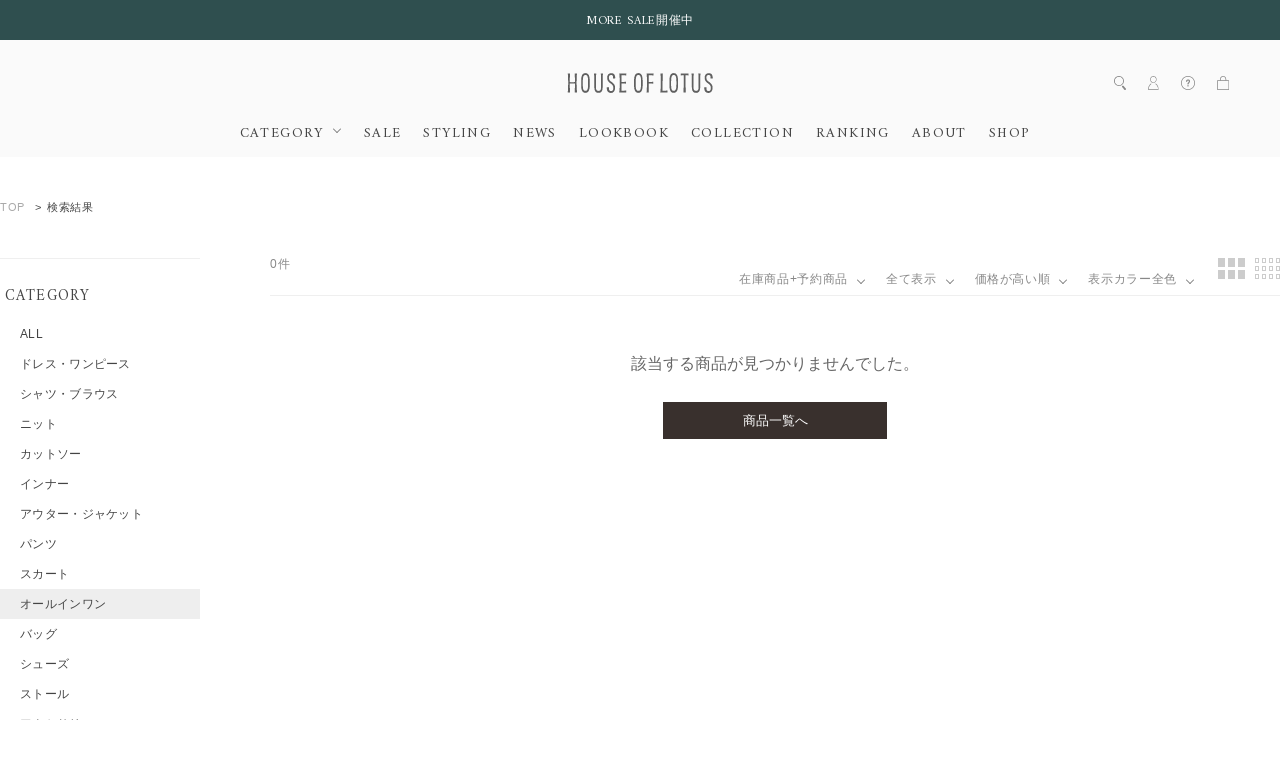

--- FILE ---
content_type: text/html;charset=Windows-31J
request_url: https://houseoflotus.jp/disp/CSfDispListPage_001.jsp?cl=006&s=03&topDispFlag=0&dispNo=001009
body_size: 44117
content:
<!DOCTYPE HTML>
<!--[if lt IE 7]><html class="no-js ie6 oldie" lang="ja"> <![endif]-->
<!--[if IE 7]><html class="no-js ie7 oldie" lang="ja"> <![endif]-->
<!--[if IE 8]><html class="no-js ie8 oldie" lang="ja"> <![endif]-->
<!--[if gt IE 8]><!-->
<html lang="ja" prefix="og: http://ogp.me/ns#">
<!--<![endif]-->
<head>
<meta charset="Windows-31J" />
<meta http-equiv="Content-Type" content="text/html; charset=Shift_JIS" />
<meta http-equiv="Content-Style-Type" content="text/css" />
<meta property="og:locale" content="ja_JP" />
<meta property="og:type" content="article" />
<meta property="og:url" content="https://houseoflotus.jp/disp/CSfDispListPage_001.jsp?dispNo=001009&cl=006&s=03&topDispFlag=0" />
<meta property="og:site_name" content="ハウス オブ ロータス＜HOUSE OF LOTUS＞公式サイト" />
<meta property="og:title" content="&nbsp;オールインワン｜ハウス オブ ロータス＜HOUSE OF LOTUS＞公式サイト" />
<meta property="og:image" content="https://houseoflotus.jp/images/parts/ogp_logo.png" />
<meta property="og:description" content="オールインワンの

商品一覧をご覧いただけます。｜ハウス オブ ロータス＜HOUSE OF LOTUS＞公式サイト・直営通販サイトです。クリエイティブディレクターである桐島かれんの、さまざまな国や文化を巡り培ってきた美意識や哲学を「装う」「暮らす」「もてなす」の切り口で表現していくライフクラフトブランド。コンセプトは「Happiness of Life」。店舗情報、特集、ブログなど、ウェア・雑貨ハウス オブ ロータスのすべてをご紹介します。オンライショップは最短翌日発送。" /><meta name="twitter:card" content="summary" />
<meta name="twitter:site" content="@houseoflotus" />
<meta property="fb:app_id" content="221744651891626" />
<meta name="viewport" content="width=device-width, initial-scale=1">
<meta name="format-detection" content="telephone=no" />
<meta http-equiv="Content-Type" content="text/html; charset=Shift_JIS" />
<meta name="description" content="オールインワンの

商品一覧をご覧いただけます。｜ハウス オブ ロータス＜HOUSE OF LOTUS＞公式サイト・直営通販サイトです。クリエイティブディレクターである桐島かれんの、さまざまな国や文化を巡り培ってきた美意識や哲学を「装う」「暮らす」「もてなす」の切り口で表現していくライフクラフトブランド。コンセプトは「Happiness of Life」。店舗情報、特集、ブログなど、ウェア・雑貨ハウス オブ ロータスのすべてをご紹介します。オンライショップは最短翌日発送。">
<meta name="keywords" content="House of Lotus,ハウスオブロータス,通販,レディス,メンズ,バッグ,アクセサリー,時計,シューズ,服">
<title>&nbsp;オールインワン｜ハウス オブ ロータス＜HOUSE OF LOTUS＞公式サイト</title>
<link rel="shortcut icon" href="/images/parts/favicon.ico" type="image/vnd.microsoft.icon">
<link rel="icon" href="/images/parts/favicon.ico" type="image/vnd.microsoft.icon">
<link href="//fonts.googleapis.com/css?family=Amiri:400,700|Prata" rel="stylesheet">
<link href="../css/common.css?date=20251119100000" type="text/css" rel="stylesheet">
<link href="../css/houseoflotus.css?date=20251119100000" type="text/css" rel="stylesheet">
<link href="../css/fontawesome-all.css?date=20251119100000" type="text/css" rel="stylesheet">
<link href="../css/slick.css?date=20251119100000" type="text/css" rel="stylesheet">
<link href="../css/style.css?date=20251119100000" type="text/css" rel="stylesheet">
<link href="../css/itemlist.css?date=20251119100000" type="text/css" rel="stylesheet">
<link href="https://use.fontawesome.com/releases/v5.15.1/css/all.css" rel="stylesheet">


<!--[if lt IE 9]><script src="../js/respond.min.js"></script><![endif]-->
<!-- <script type="text/javascript" src="../js/jquery-1.10.2.min.js"></script> -->

<script type="text/javascript" src="../js/plugins/jquery-1.12.4.min.js?date=20251119100000"></script>

<script type="text/javascript" src="../js/plugins/picturefill.js?date=20251119100000"></script>
<script type="text/javascript" src="../js/plugins/jquery.waypoints.min.js?date=20251119100000"></script>
<script type="text/javascript" src="../js/plugins/slick.min.js?date=20251119100000"></script>
<script type="text/javascript" src="../js/plugins/jquery.touchwipe.1.1.1.js?date=20251119100000"></script>
<script type="text/javascript" src="../js/plugins/jquery.colorbox.js?date=20251119100000"></script>
<script type="text/javascript" src="../js/plugins/jquery.ba-throttle-debounce.js?date=20251119100000"></script>

<script type="text/javascript" src="../js/houseoflotus.js?date=20251119100000"></script>
<script type="text/javascript" src="../js/yjdmd5.js?date=20251119100000"></script>

<script type="text/javascript" src="https://cdn.jsdelivr.net/npm/url-polyfill@1.1.12/url-polyfill.min.js"></script>
<script type="text/javascript" src="https://cdn.jsdelivr.net/npm/url-search-params-polyfill@8.1.0/index.min.js"></script>


<script type="text/javascript" src="../js/disp.js?date=20251119100000"></script>
<!-- Google Tag Manager -->
<script>(function(w,d,s,l,i){w[l]=w[l]||[];w[l].push({'gtm.start':
new Date().getTime(),event:'gtm.js'});var f=d.getElementsByTagName(s)[0],
j=d.createElement(s),dl=l!='dataLayer'?'&l='+l:'';j.async=true;j.src=
'https://www.googletagmanager.com/gtm.js?id='+i+dl;f.parentNode.insertBefore(j,f);
})(window,document,'script','dataLayer','GTM-5CK7LQZ');</script>
<!-- End Google Tag Manager --><script type="text/javascript">
var md5email = yjd_md5('null');

	var product_lists = [];
	
	window.dataLayer = window.dataLayer || [];
	dataLayer.push({
	    'PageType': 'Listingpage',
	    'HashedEmail': md5email,
	    'ProductIDList': product_lists
	});
</script>
<!-- NaviPlus RetargetingMail -->
<!--
<script type="text/plain" class="optanon-category-C0002">
  (function() {
    var s = document.createElement('script');
    s.type = 'text/javascript';
    s.async = true;
    s.src = "https://bvr.ast.snva.jp/beaver.js?serial=";
    var x = document.getElementsByTagName('script')[0];
    x.parentNode.insertBefore(s, x);
  })();
  var _sna_dam = _sna_dam || [];
</script>
 -->
<!-- End NaviPlus RetargetingMail -->


<script type="text/plain" class="optanon-category-C0002">
(function(i,s,o,g,r,a,m){i['GoogleAnalyticsObject']=r;i[r]=i[r]||function(){
(i[r].q=i[r].q||[]).push(arguments)},i[r].l=1*new Date();a=s.createElement(o),
m=s.getElementsByTagName(o)[0];a.async=1;a.src=g;m.parentNode.insertBefore(a,m)
})(window,document,'script','https://www.google-analytics.com/analytics.js','ga');

  ga('create', 'UA-46129641-1', 'auto');
  ga('require', 'displayfeatures');
  ga('require', 'linkid', 'linkid.js');
  ga('send', 'pageview');

</script>

<script>
	$(window).on('resize', $.throttle( 250, function() {
		/*$('.brand-nm').tile(3);
		$('.item-nm').tile(3);*/
	})).trigger('resize');
	</script>
	<script>
	window.onload=function(){
		var search = location.search;
		var ww = $(window).innerWidth();
		if(search.indexOf("cl") > -1 && ww>768){
			$(".colorSelector .label").toggleClass('open');
			$(".colorSelector .label").next().slideToggle();
		}
	};
	</script><!-- iOS Safari and Chrome -->
<link rel="apple-touch-icon" href="https://houseoflotus.jp/images/common/apple-touch-icon.png" />
<link rel="apple-touch-icon-precomposed" href="https://houseoflotus.jp/images/common/apple-touch-icon-precomposed.png" />

<!-- Android標準ブラウザ(一部) -->
<link rel="shortcut icon" href="https://houseoflotus.jp/images/common/apple-touch-icon.png" />

<!-- ★ AmazonPay START -->
<!-- ★ AmazonPay END -->
</head>
<noscript><div style="border:1px solid #F00;background-color:#FEE;color:#F00;padding:4px;margin:4px 0px">当サイトを正常に閲覧いただくにはJavaScriptを有効にする必要があります。</div>
</noscript>
        <body class="dispListPage" id="">
		<!-- Google Tag Manager (noscript) -->
<noscript><iframe src="https://www.googletagmanager.com/ns.html?id=GTM-5CK7LQZ"
height="0" width="0" style="display:none;visibility:hidden"></iframe></noscript>
<!-- End Google Tag Manager (noscript) --><div id="container">
	<header id="commonHeaderImg">

			<!-- [ HTML INCLUDE ] -->
<style>
  #commonHeaderImg .campaign ul {
    padding: 12px 0 11px;
  }

  #commonHeaderImg .campaign ul li {
    padding-top: 2px;
    text-align: center;
  }

  #commonHeaderImg .campaign ul li:first-child {
    border-left: none;
  }

  #commonHeaderImg .campaign {
    text-align: center;
  }

  @media screen and (max-width: 767px) {
    #commonHeaderImg .campaign ul {
      padding: 8px 0 7px;
      font-family: 'Amiri', serif;
    }

    #commonHeaderImg .campaign ul li {
      margin-left: 7px;
      padding-left: 7px;
      padding-top: 6px;
      display: inline-block;
      border-left: 1px #efefef solid;
      line-height: 11px;
    }

    #commonHeaderImg .campaign ul li:first-child {
      border-left: none;
    }
  }
</style>

<a href="https://houseoflotus.jp/disp/CSfDispListPage_001.jsp?sale=1&isInStock=1">
  <div class="tagline campaign">
    <ul>
      <li>MORE SALE開催中</li>
    </ul>
  </div>
</a>
<!-- [ /HTML INCLUDE ] -->


<!-- https://houseoflotus.jp/disp/CSfDispListPage_001.jsp?shopNo=0000100037&dispNo2=011102002002&s=&pl=
 の応急処置 -->
 <style>
  .listHeader .sortCategory {
    top: auto !important;
}

@media screen and (max-width: 768px) {
  .listHeader .sortCategory {
    top: 0 !important;
  }
  #commonHeaderImg .campaign ul li {
  overflow: hidden;          /* 溢れた部分を隠す */
  text-overflow: ellipsis;   /* 溢れた部分を「...」にする */
  white-space: nowrap;  
  display: block;
  }
}
</style><div class="siteLogo">
				<a href="https://houseoflotus.jp/top/CSfTop.jsp">
					<img src="../../images/common/logo_houseoflotus.svg" alt="HOUSE OF LOTUS">
				</a>
			</div>
			<div class="btnMenu">
				<span>menu</span>
			</div>
			<nav id="globalNavi">
				<ul>
					<div class="pc_dispnone">
						<li class="gnavi-account">
							<ul>
								<li><a href="https://houseoflotus.jp/member/CSfLogin.jsp">ログイン</a></li>
									<li><a href="https://houseoflotus.jp/member/CMmMemberEntry.jsp">新規会員登録</a></li>
								</ul>
						</li>
					</div>
					<li class="gnavi-categories tabletHover">
						<span class="btnCat">CATEGORY</span>
						<ul>
							<li class="btnBack"><span class="categoryClose">戻る</span></li>
							<li><a href="../disp/CSfDispListPage_001.jsp">ALL</a></li>
								<li><a href="../disp/CSfDispListPage_001.jsp?dispNo=001001">ドレス・ワンピース</a></li>
										<li><a href="../disp/CSfDispListPage_001.jsp?dispNo=001002">シャツ・ブラウス</a></li>
										<li><a href="../disp/CSfDispListPage_001.jsp?dispNo=001003">ニット</a></li>
										<li><a href="../disp/CSfDispListPage_001.jsp?dispNo=001004">カットソー</a></li>
										<li><a href="../disp/CSfDispListPage_001.jsp?dispNo=001005">インナー</a></li>
										<li><a href="../disp/CSfDispListPage_001.jsp?dispNo=001006">アウター・ジャケット</a></li>
										<li><a href="../disp/CSfDispListPage_001.jsp?dispNo=001007">パンツ</a></li>
										<li><a href="../disp/CSfDispListPage_001.jsp?dispNo=001008">スカート</a></li>
										<li><a href="../disp/CSfDispListPage_001.jsp?dispNo=001009">オールインワン</a></li>
										<li><a href="../disp/CSfDispListPage_001.jsp?dispNo=001010">バッグ</a></li>
										<li><a href="../disp/CSfDispListPage_001.jsp?dispNo=001011">シューズ</a></li>
										<li><a href="../disp/CSfDispListPage_001.jsp?dispNo=001012">ストール</a></li>
										<li><a href="../disp/CSfDispListPage_001.jsp?dispNo=001013">アクセサリー</a></li>
										<li><a href="../disp/CSfDispListPage_001.jsp?dispNo=001014">服飾小物</a></li>
										<li><a href="../disp/CSfDispListPage_001.jsp?dispNo=001015">雑貨・インテリア</a></li>
										<li><a href="../disp/CSfDispListPage_001.jsp?dispNo=001016">その他</a></li>
										</ul>
					</li>
					<li class="gnavi-news"><a href="https://houseoflotus.jp/disp/CSfDispListPage_001.jsp?sale=1&isInStock=1">SALE</a></li>
<!-- <li class="gnavi-lookbook"><a href="../../disp/CSfDispListPage_001.jsp?sellTp=1">PRE ORDER</a></li> -->
<li class="gnavi-styling"><a href="../../coordinate/CCOCoordinateList.jsp">STYLING</a></li>
<li class="gnavi-news"><a href="../../info/CSfViewNewsList.jsp">NEWS</a></li>
<li class="gnavi-lookbook"><a href="../../info/CSfLookBookPage.jsp?file=lookbook">LOOKBOOK</a></li>
<!-- <li class="gnavi-MOVIE"><a href="../../info/CSfLookBookPage.jsp?file=lookbook">MOVIE</a></li> -->
<li class="gnavi-collection"><a href="/info/CSfCollection.jsp?file=collection">COLLECTION</a></li>
<li class="gnavi-ranking"><a href="../../disp/CSfRankingDisplay.jsp">RANKING</a></li>
<li class="gnavi-about"><a href="../../info/CSfAboutPage.jsp?file=about">ABOUT</a></li>
<li class="gnavi-shop"><a href="../../info/CSfShopList.jsp?file=CSfShopList">SHOP</a></li>
<!--<li class="gnavi-shop"><a href="https://recruit.jobcan.jp/fec/list?category_id=52884" target="_blank">RECRUIT</a></li>-->
<!--
<li class="gnavi-catalog tabletHover">
    <span class="btnCat2">CATALOG</span>
						<ul>
							<li class="btnBack"><span class="CatalogClose">戻る</span></li>
							<li><a href="../../include_html/catalog/houseoflotus/2021ss/">houseoflotus</a></li>
								<li><a href="../../include_html/catalog/LOULOUWILLOUGHBY/2021ss/info/" target="_blank">LOULOU WILLOUGHBY</a></li>
										</ul>
-->

<!-- <div class="pc_dispnone">
    <li class="gnavi-onlineshop"><a
            href="../../disp/CSfDispListPage_001.jsp?dispNo=001&isInStock=1">ONLINE SHOP</a></li>
</div> -->
<!--<div class="pc_dispnone">
  <li class="gnavi-outlet"><a href="../../f/dsd-011012001--?dispNo=001&isInStock=1">OUTLET</a></li>
</div>
 -->
<div class="pc_dispnone">
  <li class="gnavi-guide"><a href="../../info/CSfCustomerSupport.jsp">ヘルプ</a></li>
</div>
<div class="pc_dispnone">
  <li class="gnavi-contact"><a href="../../common/CSfClaimForm.jsp">お問い合わせ</a></li>
</div>

<style>
  @media screen and (max-width: 768px) {

    #globalNavi>ul>li,
    .subNavi>ul>li {
      margin: 0;
      padding-bottom: 0;
      position: relative;
      display: block;
      line-height: 1.5;
      color: #444;
      font-family: 'Amiri', serif;
      font-size: 1.3rem;
      letter-spacing: 0;
      -webkit-transition: all ease .3s;
      transition: all ease .3s;
    }
  }

  @media screen and (min-width:769px) and (max-width:1500px) {

    #globalNavi>ul>li,
    .subNavi>ul>li {
      margin: 0 11px;
      padding-bottom: 16px;
      position: relative;
      display: inline-block;
      line-height: 1;
      color: #444;
      font-family: 'Amiri', serif;
      font-size: 1.4rem;
      letter-spacing: .1em;
      -webkit-transition: all ease .3s;
      transition: all ease .3s;
    }
  }

  @media screen and (max-width: 1280px) {
    .subNavi {
      position: absolute;
      right: 10;
      bottom: 51px;
    }
  }

</style>

<script>
  //footer navi acc
  $('#commonFooter .btnCat2').click(function () {
    var sw = $(window).innerWidth();
    if (sw < 769) {
      $(this).toggleClass('open');
      $(this).next().slideToggle();
    }
  });


  $('#globalNavi .btnCat2').click(function () {
    var sw = $(window).innerWidth();
    if (sw < 1024) {
      $('body').addClass('menuOpenCatalog');
      $('#globalNavi').animate({ scrollTop: 0 }, 0);
    }
  });
  $('#globalNavi .CatalogClose').click(function () {
    var sw = $(window).innerWidth();
    if (sw < 1024) {
      $('body').removeClass('menuOpenCatalog');
    }
  });


</script></ul>
				<div class="pc_dispnone">
					<ul class="sns">
						<li><a href="https://page.line.me/927knexb?openQrModal=true" target="_blank"><i class="fab fa-line"></i></a></li>
						<li><a href="https://www.instagram.com/houseoflotus_official/"> <i class="fab fa-instagram"></i></a></li>
						<li><a href="https://www.facebook.com/houseoflotus.official/" target="_blank"><i class="fab fa-facebook"></i></a></li>
						<!-- <li><a href="https://twitter.com/houseoflotus"> <i class="fab fa-twitter"></i></a></li> -->
					</ul>
				</div>
			</nav>
			<div class="subNavi">
				<ul>
					<li class="search">
						<div class="searchText">
							<form action="https://houseoflotus.jp/disp/CSfDispListPage_001.jsp">
								<input name="q" type="text" placeholder="何かお探しですか？">
								<input type="image" src="../../images/common/icon_search.svg" alt="search" value="">
								<input type="hidden" name="dispNo" value="001009"><input type="hidden" name="cl" value="006"><input type="hidden" name="s" value="03"><input type="hidden" name="topDispFlag" value="0" />
							</form>
						</div>
						<span class="icon"><img src="../../images/common/icon_search.svg" alt=""></span>
					</li>
					<li class="login"><span class="icon"><img src="../../images/common/icon_person.svg" alt=""></span>
						<ul>
							<li><a href="https://houseoflotus.jp/member/CSfLogin.jsp">ログイン</a></li>
								<li><a href="https://houseoflotus.jp/member/CMmMemberEntry.jsp">新規会員登録</a></li>
							</ul>
					</li>
					<li class="help">
						<span class="icon"><img src="../../images/common/icon_question.svg" alt=""></span>
						<ul style="left: -90px;">
							<li><a href="https://houseoflotus.jp/info/CSfCustomerSupport.jsp">ヘルプ</a></li>
							<li><a href="https://houseoflotus.jp/info/CSfFirstGuide.jsp?file=first">初めての方へ</a></li>
							<li><a href="https://houseoflotus.jp/common/CSfClaimForm.jsp">お問い合わせ</a></li>
							<!-- <li><a href="https://houseoflotus.jp/include_html/memberscard/">MEMBER'S CARD</a></li> -->
						</ul>
					</li>
					<li class="cart">
							<a class="icon" href="https://houseoflotus.jp/cart/CCtViewCart_001.jsp">
										<img src="../../images/common/icon_cart.svg" alt="">
										<span class="character"></span>
									</a>
								</li>
				</ul>
			</div>
		</header>
	<div id="mainArea" class="navColumn">
				<div class="inner">
					<div class="topicPath">
							<ul><li class="home"><a href="https://houseoflotus.jp/top/CSfTop.jsp">TOP</a></li>
		<li class="current">検索結果</li></ul>
						</div>
					<link href="../../css/itemlist.css" type="text/css" rel="stylesheet">
		<script type="text/javascript" src="../../js/libs.min.js"></script>
		<script type="text/javascript" src="../js/async.js"></script>
		<!--<script>
		$(function() {
			// hashに保存されたクリック位置を変数に保持する。
			// hashに保持された値は文字列:"#0000"となるため#以降を抜き出し-0をして数値に変換する
			{var location = window.location.hash.substring(1) - 0;}
			$.ajaxSetup({
				beforeSend: function(xhr){
				xhr.overrideMimeType("text/html;charset=Shift_JIS");
				}
			});
			$.autopager({
				autoLoad: true,
				content: '.autoPagerList li.autoPager',
				appendTo: '.autoPagerList',
				link: '.viewmore a',
				start: function(){
					$('.loading').show();
				},
				load: function(current, next){
					var content = $('.autoPagerList li.autoPager').filter(':last');
					// 前回クリックした位置(location)より表示しているcontentの位置(content.offset.top+content.height)が下の場合、
					// aoutpageを実行する
					if (content.offset().top + content.height() < location) {
						// 500ms後にloadを再実行する
						setTimeout(function(){$.autopager('load');}, 500);
						return false;
					}
					content.find("img").one("load",
							// 前回クリックした位置より表示しているcontentの位置が下の場合、locationを移動する。
							// 再実行されないようにlocationを初期化する。
							function(){
										if(content.offset().top + content.height() > location && location > 0)
										{
											$('html, body').animate({ scrollTop: location }, 500);
											location = 0;
										}
						}).each(function() {
						  if(this.complete) $(this).load();
						});

					$('.loading').hide();

				}
			});
			$('.viewmore a').click(function(e) {
				e.preventDefault();
				$.autopager('load');
				return false;
			});
			window.onpageshow = function() {
				if(location > 0){
					$.autopager('load');
					return false;
				}
			};
		});
		</script> -->
		<!--<script>
			$(document).on('click', 'a', function(){window.location.hash = $(document).scrollTop();});
		</script>-->

					<!-- 左メニュー実態  -->
					<script>
function removeSelect(id){
	/* document.getElementById("clSelect").value = ""; */
	var getId = document.getElementById(id);
	getId.removeAttribute("class");
}
function changeClass(text){
	var getClass = document.getElementById('selectorColorName');
	$("#selectorColorName").empty();
	var div1 = document.createElement('div');
	div1.className = "colorName";
	div1.textContent = text;
	getClass.appendChild(div1);
}
function defaultClass(){
	var getClass = document.getElementById('selectorColorName');
	$("#selectorColorName").empty();
	var div1 = document.createElement('div');
	div1.className = "colorName";
	div1.textContent = "指定なし";
	getClass.appendChild(div1);
}
function switchSelect(p){
	switch(p){
	case '001':
		removeSelect('color01Id');
		break;
	case '002':
		removeSelect('color02Id');
		break;
	case '003':
		removeSelect('color03Id');
		break;
	case '004':
		removeSelect('color04Id');
		break;
	case '005':
		removeSelect('color05Id');
		break;
	case '006':
		removeSelect('color06Id');
		break;
	case '007':
		removeSelect('color07Id');
		break;
	case '008':
		removeSelect('color08Id');
		break;
	case '009':
		removeSelect('color09Id');
		break;
	case '010':
		removeSelect('color10Id');
		break;
	case '011':
		removeSelect('color11Id');
		break;
	case '012':
		removeSelect('color12Id');
		break;
	case '013':
		removeSelect('color13Id');
		break;
	case '014':
		removeSelect('color14Id');
		break;
	case '015':
		removeSelect('color15Id');
		break;
	}
}
function colorSelect(id, p, text) {
	var paramCl = document.getElementById("paramCl").value;
	if(paramCl!=p){
		switchSelect(paramCl);
	}
	var param = document.getElementById("clSelect").value;
	if(param!=p){
		switchSelect(param);
	}
	var getId = document.getElementById(id);
	var checkClass = getId.hasAttribute("class");
	if(checkClass == true){
		getId.removeAttribute("class");
		document.getElementById("clSelect").value = "";
		defaultClass();
	}else{
		getId.removeAttribute("class");
		getId.className = "select";
		document.getElementById("clSelect").value = p;
		changeClass(text);
	}
}
</script>


	<nav class="itemNavi">
	<div class="itemNaviInner">

	<form
		action="https://houseoflotus.jp/disp/CSfDispListPage_001.jsp">
		<input name="pbc" type="hidden" value="houseoflotus">

		<!--<div class="itemNaviBox">
			<div class="label">BRAND
			</div>
			<div class="selector">
				<ul>
					<li >
					<a href="https://houseoflotus.jp/disp/CSfDispListPage_001.jsp?dispNo=001009&cl=006&s=03&topDispFlag=0"class="select">
					ALL
					</a>
					</li>
					</ul>
			</div>
		</div>-->
		<div class="itemNaviBox">
			<div class="label">CATEGORY
			</div>
			<div class="selector">
				<ul>
				<li>
					<a
					href="https://houseoflotus.jp/disp/CSfDispListPage_001.jsp?cl=006&s=03&topDispFlag=0&dispNo=">ALL</a>
				</li>
				<li>
							<a
							href="https://houseoflotus.jp/disp/CSfDispListPage_001.jsp?cl=006&s=03&topDispFlag=0&dispNo=001001">ドレス・ワンピース</a>
						</li>
						<li>
							<a
							href="https://houseoflotus.jp/disp/CSfDispListPage_001.jsp?cl=006&s=03&topDispFlag=0&dispNo=001002">シャツ・ブラウス</a>
						</li>
						<li>
							<a
							href="https://houseoflotus.jp/disp/CSfDispListPage_001.jsp?cl=006&s=03&topDispFlag=0&dispNo=001003">ニット</a>
						</li>
						<li>
							<a
							href="https://houseoflotus.jp/disp/CSfDispListPage_001.jsp?cl=006&s=03&topDispFlag=0&dispNo=001004">カットソー</a>
						</li>
						<li>
							<a
							href="https://houseoflotus.jp/disp/CSfDispListPage_001.jsp?cl=006&s=03&topDispFlag=0&dispNo=001005">インナー</a>
						</li>
						<li>
							<a
							href="https://houseoflotus.jp/disp/CSfDispListPage_001.jsp?cl=006&s=03&topDispFlag=0&dispNo=001006">アウター・ジャケット</a>
						</li>
						<li>
							<a
							href="https://houseoflotus.jp/disp/CSfDispListPage_001.jsp?cl=006&s=03&topDispFlag=0&dispNo=001007">パンツ</a>
						</li>
						<li>
							<a
							href="https://houseoflotus.jp/disp/CSfDispListPage_001.jsp?cl=006&s=03&topDispFlag=0&dispNo=001008">スカート</a>
						</li>
						<li class="current"><a
							href="https://houseoflotus.jp/disp/CSfDispListPage_001.jsp?cl=006&s=03&topDispFlag=0&dispNo=001009"class="select">オールインワン</a>
						</li>
						<li>
							<a
							href="https://houseoflotus.jp/disp/CSfDispListPage_001.jsp?cl=006&s=03&topDispFlag=0&dispNo=001010">バッグ</a>
						</li>
						<li>
							<a
							href="https://houseoflotus.jp/disp/CSfDispListPage_001.jsp?cl=006&s=03&topDispFlag=0&dispNo=001011">シューズ</a>
						</li>
						<li>
							<a
							href="https://houseoflotus.jp/disp/CSfDispListPage_001.jsp?cl=006&s=03&topDispFlag=0&dispNo=001012">ストール</a>
						</li>
						<li>
							<a
							href="https://houseoflotus.jp/disp/CSfDispListPage_001.jsp?cl=006&s=03&topDispFlag=0&dispNo=001013">アクセサリー</a>
						</li>
						<li>
							<a
							href="https://houseoflotus.jp/disp/CSfDispListPage_001.jsp?cl=006&s=03&topDispFlag=0&dispNo=001014">服飾小物</a>
						</li>
						<li>
							<a
							href="https://houseoflotus.jp/disp/CSfDispListPage_001.jsp?cl=006&s=03&topDispFlag=0&dispNo=001015">雑貨・インテリア</a>
						</li>
						<li>
							<a
							href="https://houseoflotus.jp/disp/CSfDispListPage_001.jsp?cl=006&s=03&topDispFlag=0&dispNo=001016">その他</a>
						</li>
						</ul>
				</div>
				</div>
				<div class="itemNaviBox">
				<div class="label">PRICE TYPE</div>
				<div class="selector">
					<ul>
						<li ><a href="https://houseoflotus.jp/disp/CSfDispListPage_001.jsp?dispNo=001009&cl=006&s=03&topDispFlag=0"class="select">ALL</a></li>
                 			<li><a href="https://houseoflotus.jp/disp/CSfDispListPage_001.jsp?dispNo=001009&cl=006&s=03&topDispFlag=0&sale=2">通常価格</a></li>

					<li ><a href="https://houseoflotus.jp/disp/CSfDispListPage_001.jsp?dispNo=001009&cl=006&s=03&topDispFlag=0&sale=1">SPECIAL PRICE</a></li>

					</ul>
				</div>
			</div>
		<div class="itemNaviBox colorSelector">
				<div class="label">COLOR
				</div>
				<div class="selector">
					<div class="colorSelectorInner">
						<div class="subLabel">COLOR</div>
							<ul>
								<li class="color01" style='opacity: 0.5;'><a href="https://houseoflotus.jp/disp/CSfDispListPage_001.jsp?dispNo=001009&s=03&topDispFlag=0&cl=001"></a></li>
								<li class="color02" style='opacity: 0.5;'><a href="https://houseoflotus.jp/disp/CSfDispListPage_001.jsp?dispNo=001009&s=03&topDispFlag=0&cl=002"></a></li>
								<li class="color03" style='opacity: 0.5;'><a href="https://houseoflotus.jp/disp/CSfDispListPage_001.jsp?dispNo=001009&s=03&topDispFlag=0&cl=003"></a></li>
								<li class="color04" style='opacity: 0.5;'><a href="https://houseoflotus.jp/disp/CSfDispListPage_001.jsp?dispNo=001009&s=03&topDispFlag=0&cl=004"></a></li>
								<li class="color05" style='opacity: 0.5;'><a href="https://houseoflotus.jp/disp/CSfDispListPage_001.jsp?dispNo=001009&s=03&topDispFlag=0&cl=005"></a></li>
								<li class="color06" ><a href="https://houseoflotus.jp/disp/CSfDispListPage_001.jsp?dispNo=001009&s=03&topDispFlag=0&cl=006"></a></li>
								<li class="color07" style='opacity: 0.5;'><a href="https://houseoflotus.jp/disp/CSfDispListPage_001.jsp?dispNo=001009&s=03&topDispFlag=0&cl=007"></a></li>
								<li class="color08" style='opacity: 0.5;'><a href="https://houseoflotus.jp/disp/CSfDispListPage_001.jsp?dispNo=001009&s=03&topDispFlag=0&cl=008"></a></li>
								<li class="color09" style='opacity: 0.5;'><a href="https://houseoflotus.jp/disp/CSfDispListPage_001.jsp?dispNo=001009&s=03&topDispFlag=0&cl=009"></a></li>
								<li class="color10" style='opacity: 0.5;'><a href="https://houseoflotus.jp/disp/CSfDispListPage_001.jsp?dispNo=001009&s=03&topDispFlag=0&cl=010"></a></li>
								<li class="color11" style='opacity: 0.5;'><a href="https://houseoflotus.jp/disp/CSfDispListPage_001.jsp?dispNo=001009&s=03&topDispFlag=0&cl=011"></a></li>
								<li class="color12" style='opacity: 0.5;'><a href="https://houseoflotus.jp/disp/CSfDispListPage_001.jsp?dispNo=001009&s=03&topDispFlag=0&cl=012"></a></li>
								<li class="color13" style='opacity: 0.5;'><a href="https://houseoflotus.jp/disp/CSfDispListPage_001.jsp?dispNo=001009&s=03&topDispFlag=0&cl=013"></a></li>
								<li class="color14" style='opacity: 0.5;'><a href="https://houseoflotus.jp/disp/CSfDispListPage_001.jsp?dispNo=001009&s=03&topDispFlag=0&cl=014"></a></li>
								<li class="color15" style='opacity: 0.5;'><a href="https://houseoflotus.jp/disp/CSfDispListPage_001.jsp?dispNo=001009&s=03&topDispFlag=0&cl=015"></a></li>
                  				 </ul>
                  			<div class="colorClose">close</div>
                  			<div class="btnSelect"><span>選択する</span></div>
                  		</div>
                   </div>
                </div>

                <div class="itemNaviBox itemNaviRanking">
                	<div class="label"><a href="../disp/CSfRankingDisplay.jsp">RANKING</a></div>
                </div>
<!--                <div class="itemNaviBox itemNaviOutlet">
                	<div class="label"><a href="../f/dsd-011012001--?dispNo=001&isInStock=1">OUTLET</a></div>
                </div> -->
		</div>
		<!-- /.subCol -->
	</form>

</nav>

<nav class="itemNaviSP">
	<div class="itemNaviInner">
		<div class="spSortMenuHeader">
			<div class="title">絞り込み検索</div>
			<div class="closeSortMenu">戻る</div>
		</div>

		<form action="https://houseoflotus.jp/disp/CSfDispListPage_001.jsp" method="get" name="abc" id="abc">

		<!-- キーワード -->
		<div class="itemNaviSearch">
			<div class=" searchArea">
				<input name="q" type="text" value="" autocomplete="off" placeholder="何かお探しですか？" class="enterKeyword">
				<input type="image" src="../../images/common/icon_search.svg" alt="search" class="btnSearch" value="search">
			</div>
		</div>
		<!-- キーワード -->

		<!--<div class="itemNaviBox">
			<div class="label">BRAND</div>
			<div class="selector">
				<select id="g" name="g">
					<option value="">
					指定なし
					</option>
				</select>
			</div>
		</div>  -->
		<div class="itemNaviBox">
			<div class="label">CATEGORY</div>
			<div class="selector">
				<select id="dispNo" name="dispNo">
				<option value="">
					
				指定なし</option>
				<option value="001001">
							ドレス・ワンピース</option>
						<option value="001002">
							シャツ・ブラウス</option>
						<option value="001003">
							ニット</option>
						<option value="001004">
							カットソー</option>
						<option value="001005">
							インナー</option>
						<option value="001006">
							アウター・ジャケット</option>
						<option value="001007">
							パンツ</option>
						<option value="001008">
							スカート</option>
						<option selected value="001009" class="current">オールインワン</option>
						<option value="001010">
							バッグ</option>
						<option value="001011">
							シューズ</option>
						<option value="001012">
							ストール</option>
						<option value="001013">
							アクセサリー</option>
						<option value="001014">
							服飾小物</option>
						<option value="001015">
							雑貨・インテリア</option>
						<option value="001016">
							その他</option>
						</select>
				</div>
		</div>

<div class="itemNaviBox">
			<div class="label">PRICE TYPE</div>
			<div class="selector">
				<select id="sale" name="sale">
				<option value="">
						指定なし</option>
						<option value="2">
						通常価格</option>
						<option value="1">
						SPECIAL PRICE</option>
						</select>
			</div>
		</div>
	<div class="itemNaviBox colorSelector">
			<div class="label">COLOR</div>
			<div class="selector" id="selectorColorName">
				<div class="colorName">
					 グリーン</div>
			</div>
				<div class="csModal">
					<div class="colorSelectorInner">
						<div class="subLabel">COLOR</div>
						<ul>
							<input type="hidden" name="cl" id="clSelect" value="006">
							<input type="hidden" id="paramCl" value="006">
							<li class="color01"><a href="#" id="color01Id" onclick="colorSelect('color01Id','001','ホワイト')"></a></li>
							<li class="color02"><a href="#" id="color02Id" onclick="colorSelect('color02Id','002','ブラック')"></a></li>
							<li class="color03"><a href="#" id="color03Id" onclick="colorSelect('color03Id','003','グレー')"></a></li>
							<li class="color04"><a href="#" id="color04Id" onclick="colorSelect('color04Id','004','ブラウン')"></a></li>
							<li class="color05"><a href="#" id="color05Id" onclick="colorSelect('color05Id','005','ベージュ')"></a></li>
							<li class="color06"><a href="#" id="color06Id" onclick="colorSelect('color06Id','006','グリーン')"class="select"></a></li>
							<li class="color07"><a href="#" id="color07Id" onclick="colorSelect('color07Id','007','ブルー')"></a></li>
							<li class="color08"><a href="#" id="color08Id" onclick="colorSelect('color08Id','008','パープル')"></a></li>
							<li class="color09"><a href="#" id="color09Id" onclick="colorSelect('color09Id','009','イエロー')"></a></li>
							<li class="color10"><a href="#" id="color10Id" onclick="colorSelect('color10Id','010','ピンク')"></a></li>
							<li class="color11"><a href="#" id="color11Id" onclick="colorSelect('color11Id','011','レッド')"></a></li>
							<li class="color12"><a href="#" id="color12Id" onclick="colorSelect('color12Id','012','オレンジ')"></a></li>
							<li class="color13"><a href="#" id="color13Id" onclick="colorSelect('color13Id','013','シルバー')"></a></li>
							<li class="color14"><a href="#" id="color14Id" onclick="colorSelect('color14Id','014','ゴールド')"></a></li>
							<li class="color15"><a href="#" id="color15Id" onclick="colorSelect('color15Id','015','その他')"></a></li>
						</ul>
						<div class="colorClose">close</div>
						<div class="btnSelect">
							<span>選択する</span>
						</div>
					</div>
			</div>
		</div>

		<div class="itemNaviBox itemNaviStockInfo">
			<div class="label">在庫商品+予約商品</div>
			<div class="selector">
				<select id="sellTp" name="sellTp">
				<option value="">指定なし</option>
				<option value="0">在庫商品</option>
				<option value="1">予約商品</option>
				</select>
			</div>
		</div>

		<div class="itemNaviBox itemNaviDisp">
			<div class="label">在庫状況</div>
			<div class="selector">
				<select id="isInStock" name="isInStock">
				<option value="">指定なし</option>
						<option value="1">
							在庫あり</option>
							</select>
			</div>
		</div>
		<div class="btnSort">
			 <span onclick='document.getElementById("abc").submit()'>検索する</span>
		</div>
		</form>
	</div>
</nav><!-- メイン  -->
					<div class="contents">

					<div class="listHeader">
					<div class="sortNum">0件</div>
					<form name="sort_form">
					<ul class="sortCategory">
					<li class="stockInfo tabletHover">
					<span>在庫商品+予約商品</span>
              			<ul>
						<li><a href="https://houseoflotus.jp/disp/CSfDispListPage_001.jsp?dispNo=001009&cl=006&s=03&topDispFlag=0"class="select">在庫商品+予約商品</a></li>
						<li><a href="https://houseoflotus.jp/disp/CSfDispListPage_001.jsp?dispNo=001009&cl=006&s=03&topDispFlag=0&sellTp=0">在庫商品</a></li>
						<li><a href="https://houseoflotus.jp/disp/CSfDispListPage_001.jsp?dispNo=001009&cl=006&s=03&topDispFlag=0&sellTp=1">予約商品</a></li>
                </ul>
              </li>

              <li class="desipAll tabletHover">
                <span>全て表示</span>
              	<ul>
					<li><a href="https://houseoflotus.jp/disp/CSfDispListPage_001.jsp?dispNo=001009&cl=006&s=03&topDispFlag=0"class="select">全て表示</a></li>
					<li>
						<a href="https://houseoflotus.jp/disp/CSfDispListPage_001.jsp?dispNo=001009&cl=006&s=03&topDispFlag=0&isInStock=1">在庫あり
						</a>
					</li>
                </ul>
              </li>

              <li class="sortLatest tabletHover">
              <span>価格が高い順</span>
              <ul>
                  <li><a href="https://houseoflotus.jp/disp/CSfDispListPage_001.jsp?dispNo=001009&cl=006&topDispFlag=0&s=01" >新着順</a></li>
                  <li><a href="https://houseoflotus.jp/disp/CSfDispListPage_001.jsp?dispNo=001009&cl=006&topDispFlag=0&s=04" >人気順</a></li>
                  <li><a href="https://houseoflotus.jp/disp/CSfDispListPage_001.jsp?dispNo=001009&cl=006&topDispFlag=0&s=02" >価格が安い順</a></li>
                  <li><a href="https://houseoflotus.jp/disp/CSfDispListPage_001.jsp?dispNo=001009&cl=006&topDispFlag=0&s=03" class="select">価格が高い順</a></li>
                </ul>
              </li>
				<li class="dispColor tabletHover">
				<span>表示カラー全色</span>
						<ul>
						<!-- <li><a href="#" class="select">表示カラー1色</a></li>
						<li><a href="#">表示カラー全色</a></li> -->
						<li><a href="https://houseoflotus.jp/disp/CSfDispListPage_001.jsp?dispNo=001009&cl=006&s=03&topDispFlag=1">表示カラー1色</a></li>
						<li><a href="https://houseoflotus.jp/disp/CSfDispListPage_001.jsp?dispNo=001009&cl=006&s=03&topDispFlag=0"class="select">表示カラー全色</a></li>
					</ul></li>
			</ul>
            <ul class="columnChanger">
              <li class="col3 select"><a href="https://houseoflotus.jp/disp/CSfDispListPage_001.jsp?dispNo=001009&cl=006&s=03&topDispFlag=0&type=01"><img src="../images/common/icon_3col.png" alt=""></a></li>
			  <li class="col4 "><a href="https://houseoflotus.jp/disp/CSfDispListPage_001.jsp?dispNo=001009&cl=006&s=03&topDispFlag=0&type=02"><img src="../images/common/icon_4col.png" alt=""></a></li>
            </ul>
          </div>
		</form>

						<section class="itemList">
									<p class="heading02 textColor01">該当する商品が見つかりませんでした。</p>
									<ul>
										<li class="search_result">
										<a href="https://houseoflotus.jp/disp/CSfDispListPage_001.jsp" class="btn-01">商品一覧へ</a>
										</li>
									</ul>
								</section>
							<!-- /.fullContents -->
		</div>
			<div class="btnSortMenu">
				<span class="iconSort"> <img src="../../images/common/icon_sort.png" alt="">
				</span>
			</div>
			<div class="pagetop">
				<a href="#container"> <img src="../../images/common/icon_pagetop.png" alt="">
				</a>
			</div>
</div>
<!--[if lt IE 9]><script src="../../js/PIE.js"></script><![endif]-->


<!-- GTM Data Layer -->
<script type="text/javascript">
window.dataLayer = window.dataLayer || [];
dataLayer.push({
	
  	'search_string':'',
  	'content_category':'オールインワン',
  	'product_id_list':[]
 });
</script>
<!-- GTM Data Layer -->


</div><!-- #inner end -->
		</div><!-- #mainArea end -->
	<footer id="commonFooter">
	<nav class="footerNaviEC">
		<ul>
			<li>
				<span class="btnCat">CATEGORY</span>
				<ul>
					<li class="categoryList"><a href="../disp/CSfDispListPage_001.jsp?s=03">ALL</a></li>
					<li class="categoryList"><a href="../disp/CSfDispListPage_001.jsp?dispNo=001001&s=03&sale=">ドレス・ワンピース</a></li>
								<li class="categoryList"><a href="../disp/CSfDispListPage_001.jsp?dispNo=001002&s=03&sale=">シャツ・ブラウス</a></li>
								<li class="categoryList"><a href="../disp/CSfDispListPage_001.jsp?dispNo=001003&s=03&sale=">ニット</a></li>
								<li class="categoryList"><a href="../disp/CSfDispListPage_001.jsp?dispNo=001004&s=03&sale=">カットソー</a></li>
								<li class="categoryList"><a href="../disp/CSfDispListPage_001.jsp?dispNo=001005&s=03&sale=">インナー</a></li>
								<li class="categoryList"><a href="../disp/CSfDispListPage_001.jsp?dispNo=001006&s=03&sale=">アウター・ジャケット</a></li>
								<li class="categoryList"><a href="../disp/CSfDispListPage_001.jsp?dispNo=001007&s=03&sale=">パンツ</a></li>
								<li class="categoryList"><a href="../disp/CSfDispListPage_001.jsp?dispNo=001008&s=03&sale=">スカート</a></li>
								<li class="categoryList current"><a href="../disp/CSfDispListPage_001.jsp?dispNo=001009&s=03&sale=">オールインワン</a></li>
								<li class="categoryList"><a href="../disp/CSfDispListPage_001.jsp?dispNo=001010&s=03&sale=">バッグ</a></li>
								<li class="categoryList"><a href="../disp/CSfDispListPage_001.jsp?dispNo=001011&s=03&sale=">シューズ</a></li>
								<li class="categoryList"><a href="../disp/CSfDispListPage_001.jsp?dispNo=001012&s=03&sale=">ストール</a></li>
								<li class="categoryList"><a href="../disp/CSfDispListPage_001.jsp?dispNo=001013&s=03&sale=">アクセサリー</a></li>
								<li class="categoryList"><a href="../disp/CSfDispListPage_001.jsp?dispNo=001014&s=03&sale=">服飾小物</a></li>
								<li class="categoryList"><a href="../disp/CSfDispListPage_001.jsp?dispNo=001015&s=03&sale=">雑貨・インテリア</a></li>
								<li class="categoryList"><a href="../disp/CSfDispListPage_001.jsp?dispNo=001016&s=03&sale=">その他</a></li>
								</ul>
			</li>
			<li><a href="../coordinate/CCOCoordinateList.jsp">STYLING</a></li>
			<li><a href="../disp/CSfRankingDisplay.jsp">RANKING</a></li>
			<li><a href="../member/CSfLogin.jsp">ログイン ／ 新規会員登録</a></li>
			<li><a href="https://houseoflotus.jp/info/CSfFirstGuide.jsp?file=first">初めての方へ</a></li>
			<!-- <li><a href="../include_html/memberscard/">MEMBER'S CARD</a></li> -->
			<li><a href="https://houseoflotus.jp/info/CSfCustomerSupport.jsp">ヘルプ</a></li>
		</ul>
	</nav>
	<nav class="footerNavi">
		<ul>
			<li><a href="https://houseoflotus.jp/include_html/company/">会社概要</a></li>
			<li><a href="https://recruit.jobcan.jp/fec/list?category_id=52884">採用情報</a></li>
			<li class="pc"><a href="https://houseoflotus.jp/info/CSfCustomerSupport.jsp">ヘルプ</a></li>
			<li class="sp"><a href="https://houseoflotus.jp/common/CSfClaimForm.jsp">お問い合わせ</a></li>
			<!-- <li class="pc"><a href="../include_html/memberscard/">MEMBER'S CARD</a></li> -->
			<li><a href="https://houseoflotus.jp/member/CMmMemberPolicy.jsp">会員規約</a></li>
			<li><a href="https://houseoflotus.jp/info/CSfMemberAgreement.jsp">利用規約</a></li>
			<li><a href="https://houseoflotus.jp/info/CSfPrivacyPolicy.jsp">個人情報保護方針</a></li>
			<li><a href="https://houseoflotus.jp/info/CSfCookiePolicy.jsp">クッキーポリシー</a></li>
			<li><a href="https://houseoflotus.jp/info/CSfCommerceNotation.jsp">特定商取引法に基づく表記</a></li>
		</ul>
	</nav>
	<ul class="sns">
		<li><a href="https://page.line.me/927knexb?openQrModal=true" target="_blank"><i class="fab fa-line"></i></a></li>
		<li><a href="https://www.instagram.com/houseoflotus_official/" target="_blank"><i class="fab fa-instagram"></i></a></li>
		<li><a href="https://www.facebook.com/houseoflotus.official/" target="_blank"><i class="fab fa-facebook"></i></a></li>
		<!--  <li><a href="https://twitter.com/houseoflotus" target="_blank"><i class="fab fa-twitter"></i></a></li>-->
	</ul>
	<div class="copyright">
		&copy; FAR EAST COMPANY INC.<br>
		<a href="https://www.anayi.com/top/CSfTop.jsp">ANAYI OFFICIAL SITE</a>&emsp;
		<a href="https://www.allureville.com/top/CSfTop.jsp">allureville OFFICIAL SITE</a>
	</div>
</footer>
	<div class="overlay"></div>
</div><!-- #container end -->
<!--[if lt IE 9]><script src="../js/PIE.js"></script><![endif]-->

<!-- GTM Data Layer -->
<!-- GTM Data Layer -->
<div style="display:none;"></div>
<script type="text/javascript" src="../js/list.js?date=20251119100000"></script>
    <div></div>
<script id="tagjs" type="text/plain" class="optanon-category-C0004">
  (function () {
    var tagjs = document.createElement("script");
    var s = document.getElementsByTagName("script")[0];
    tagjs.async = true;
    tagjs.src = "//s.yjtag.jp/tag.js#site=KZpb8Kj";
    s.parentNode.insertBefore(tagjs, s);
  }());
</script>
<noscript>
  <iframe data-src="//b.yjtag.jp/iframe?c=KZpb8Kj" width="1" height="1" frameborder="0" scrolling="no" marginheight="0" marginwidth="0" class="optanon-category-C0004"></iframe>
</noscript>

</body>
</html>

--- FILE ---
content_type: text/css
request_url: https://houseoflotus.jp/css/style.css?date=20251119100000
body_size: 165178
content:
@charset "Windows-31J";
/* CSS Document */

/* =============================================================================
 Reset
============================================================================= */

/*
html5doctor.com Reset Stylesheet
v1.6.1
Last Updated: 2010-09-17
Author: Richard Clark - http://richclarkdesign.com
Twitter: @rich_clark
*/

html, body, div, span, object, iframe,
h1, h2, h3, h4, h5, h6, p, blockquote, pre,
abbr, address, cite, code,
del, dfn, em, img, ins, kbd, q, samp,
small, strong, sub, sup, var,
b, i,
dl, dt, dd, ol, ul, li,
fieldset, form, label, legend,
table, caption, tbody, tfoot, thead, tr, th, td,
article, aside, canvas, details, figcaption, figure,
footer, header, hgroup, menu, nav, section, summary,
time, mark, audio, video {
	margin:0;
	padding:0;
	border:0;
	outline:0;
	font-size:100%;
	vertical-align:baseline;
	background:transparent;
}

body {
	line-height:1.5;
}

article,aside,details,figcaption,figure,
footer,header,hgroup,menu,nav,section {
	display:block;
}

nav ul,
ul {
	list-style:none;
}

blockquote, q {
	quotes:none;
}

blockquote:before, blockquote:after,
q:before, q:after {
	content:'';
	content:none;
}

a {
	margin:0;
	padding:0;
	font-size:100%;
	vertical-align:baseline;
	background:transparent;
}

/* change colours to suit your needs */
ins {
	background-color:#ff9;
	color:#000;
	text-decoration:none;
}

/* change colours to suit your needs */
mark {
	background-color:#ff9;
	color:#000;
	font-style:italic;
	font-weight:bold;
}

del {
	text-decoration: line-through;
}

abbr[title], dfn[title] {
	border-bottom:1px dotted;
	cursor:help;
}

table {
	border-collapse:collapse;
	border-spacing:0;
}

/* change border colour to suit your needs */
hr {
	display:block;
	height:1px;
	border:0;
	border-top:1px solid #cccccc;
	margin:1em 0;
	padding:0;
}

input, select {
	vertical-align:middle;
}



/* =============================================================================
 Fonts
============================================================================= */

html {
	font-size: 62.5%;
}
body {
	font-family:"ヒラギノ角ゴ Pro", "Hiragino Kaku Gothic Pro", "メイリオ", "Meiryo",Osaka,"ＭＳ Ｐゴシック","MS PGothic",sans-serif;
	font-size: 1.3rem;
}
.amiri {
  font-family: 'Amiri', serif;
}
.prata {
  font-family: 'Prata', serif;
}

@media screen and (max-width: 768px) {
  body {
    font-size: 1.2rem;
  }
}



/* =============================================================================
 Elements
============================================================================= */

/* color setting */
html {
}
body {
  color: #444;
}


/* link setting */
a {
  color: #444;
	text-decoration: none;
  outline: none;
}
a:hover {
  color: #ccc;
}


/* image setting */
img {
	max-width: 100%;
	vertical-align: bottom;
}

@media screen and (max-width: 768px) {
  img {
    width: 100%;
  }
}



/* =============================================================================
 Common Class
============================================================================= */

.alignleft { text-align: left;}
.aligncenter { text-align: center;}
.alignright { text-align: right;}
.bold { font-weight: bold;}
.clearfix:after {
	content: " ";
	display: block;
	clear: both;
}

@media screen and (min-width: 769px) {
  .onlySP {
    display: none;
  }
  .image a,
  .btn,
  .photo a {
    -webkit-backface-visibility: hidden;
    backface-visibility: hidden;
    -webkit-transition: opacity ease .3s;
    transition: opacity ease .3s;
  }
  .image a img,
  .btn img,
  .photo a img {
    -webkit-backface-visibility: hidden;
    backface-visibility: hidden;
  }
  .image a:hover,
  .btn:hover,
  .photo a:hover {
    opacity: .7;
  }
}

@media screen and (max-width: 768px) {
  .onlyPC {
    display: none;
  }
}



/* =============================================================================
 contents layout
============================================================================= */

/* main block */
#mainArea {
  padding-top: 157px;
  padding-bottom: 100px;
  position: relative;
}
.notagline #mainArea {
  padding-top: 117px;
}

@media screen and (max-width: 768px) {
  #mainArea {
    padding-top: 82px;
    padding-bottom: 60px;
  }
  .notagline #mainArea {
    padding-top: 46px;
  }
}


/* left navi page style */
.navColumn {
  margin: 0 auto;
  min-width: 1280px;
}
.navColumn:after {
  content: "";
  display: block;
  clear: both;
}
.navColumn .inner {
  margin: 0 auto;
  max-width: 1280px;
}
.navColumn .topicPath ul {
  padding: 0;
}
.navColumn .itemNavi {
  float: left;
  width: 200px;
}
.navColumn .contents {
  float: right;
  width: 1010px;
}
.navColumn .contents img {
	pointer-events: none;
}

@media screen and (max-width: 768px) {
  .navColumn {
    min-width: inherit;
  }
  .navColumn .itemNavi {
    float: none;
    width: auto;
  }
  .navColumn .contents {
    float: none;
    width: auto;
  }
}


/* section */
#mainArea:not(.liquidColumn) .section {
  margin-left: auto;
  margin-right: auto;
  width: 1280px;
}
#mainArea.liquidColumn .section {
  padding-left: 80px;
  padding-right: 80px;
}
@media screen and (max-width: 768px) {
  #mainArea:not(.liquidColumn) .section {
    padding-left: calc(20/750*100vw);
    padding-right: calc(20/750*100vw);
    width: auto;
  }
  #mainArea.liquidColumn .section {
    padding-left: calc(20/750*100vw);
    padding-right: calc(20/750*100vw);
  }
}



/* =============================================================================
 common header & global navi
============================================================================= */

@media screen and (min-width: 769px) {
  #commonHeader,
  #commonHeaderImg {
    position: fixed;
    width: 100%;
    height: 157px;
    z-index: 100;
    background-color: #fafafa;
    -webkit-transition: all ease .3s;
    transition: all ease .3s;
  }
  .notagline #commonHeader,
  .notagline #commonHeaderImg {
    height: 117px;
    -webkit-transition: none;
    transition: none;
  }
  #commonHeader .tagline,
  #commonHeaderImg .tagline  {
    background: #2f4f4f;
    color: #fff;
    position: relative;
    height: 40px;
    overflow: hidden;
    letter-spacing: .05em;
    -webkit-transition: height ease .3s;
    transition: height ease .3s;
    box-sizing: border-box;
  }
  #commonHeader .tagline a,
  #commonHeaderImg .tagline a {
    display: block;
  }
  #commonHeader .tagline ul {
    padding: 12px 0 11px;
    font-family: 'Amiri', serif;
    font-size: 0;
    text-align: center;
  }
  #commonHeaderImg .tagline ul {
    font-family: 'Amiri', serif;
    font-size: 0;
    text-align: center;
  }
  #commonHeader .tagline ul li {
    margin-left: 20px;
    padding-left: 20px;
    padding-top: 2px;
    border-left: 1px #efefef solid;
    line-height: 16px;
    display: inline-block;
    font-size: 1.2rem;
  }
  #commonHeaderImg .tagline ul li {
    border-left: 1px #efefef solid;
    line-height: 16px;
    display: inline-block;
    font-size: 1.2rem;
  }
  #commonHeader .tagline ul li:first-child {
    margin-left: 0;
    padding-left: 0;
    border-left: none;
  }
  #commonHeader .tagline .information {
    position: absolute;
    top: 14px;
    right: 30px;
    color: #aaa;
    font-size: 1.1rem;/*MAGAEEK*/
  }
  #commonHeader .tagline a:hover .information,
  #commonHeaderImg .tagline a:hover .information {
    color: #ccc;
  }
  #commonHeader .siteLogo,
  #commonHeaderImg .siteLogo {
    margin: 0 auto;
    padding: 24px 0;
    position: relative;
    width: 160px;
    z-index: 10;
    -webkit-transition: all ease .3s;
    transition: all ease .3s;
  }

  .siteLogo a {
    display: block;
  }

  /* scrolling */
  .scrolling #commonHeader,
  .scrolling #commonHeaderImg {
    height: 70px!important;
  }
  .scrolling #commonHeader .tagline,
  .scrolling #commonHeaderImg .tagline {
    border: none;
    height: 0;
  }
  .scrolling #commonHeader .siteLogo,
  .scrolling #commonHeaderImg .siteLogo {
    padding: 23px 40px 0 0;
    width: 126px;
  }
	.pc_ib { display:none!important; }
	.sp_ib { display:block!important; }
	#commonHeaderImg .tagline a {
		position: absolute;
	    width: 2000px;
	    height: 40px;
	    left: calc(50% - 1000px);
	    top: 0px;
	    bottom: 0px;
	}
	#commonHeaderImg .tagline img {
		width: 100%;
		max-width: 100%;
		height: auto;
		vertical-align: middle;
	}
}

@media screen and (max-width: 768px) {
  #commonHeader {
    border-bottom: 1px #e9e9e9 solid;
    position: fixed;
    width: 100%;
    height: 81px;
    z-index: 100;
    background-color: #fff;
    -webkit-transition: all ease .3s;
    transition: all ease .3s;
  }
  #commonHeaderImg {
    background: #fafafa;
    border-bottom: 1px #e9e9e9 solid;
    position: fixed;
    width: 100%;
    height: 81px;
    z-index: 100;
    background-color: #fff;
    -webkit-transition: all ease .3s;
    transition: all ease .3s;
  }
  .notagline #commonHeader,
  .notagline #commonHeaderImg {
    height: 46px;
    -webkit-transition: none;
    transition: none;
  }
  #commonHeader .tagline {
    border-bottom: 1px #efefef solid;
    position: relative;
    text-align: center;
    height: 33px;
    overflow: hidden;
    letter-spacing: .05em;
    -webkit-transition: height ease .3s;
    transition: height ease .3s;
    box-sizing: border-box;
  }
  #commonHeaderImg .tagline {
    background: #2f4f4f;
    color: #fff;
    border-bottom: 1px #efefef solid;
    position: relative;
    height: 38px;
    overflow: hidden;
    letter-spacing: .05em;
    -webkit-transition: height ease .3s;
    transition: height ease .3s;
    box-sizing: border-box;
  }
  #commonHeader .tagline ul {
    padding: 8px 0 7px;
    font-family: 'Amiri', serif;
    font-size: 0;
    text-align: center;
  }
  #commonHeaderImg .tagline_img ul {
    font-family: 'Amiri', serif;
    font-size: 0;
    text-align: center;
  }
  #commonHeader .tagline ul li {
    margin-left: 20px;
    padding-left: 20px;
    border-left: 1px #efefef solid;
    line-height: 11px;
    display: inline-block;
    font-size: 1.1rem;
  }
  #commonHeaderImg .tagline_img ul li {
    border-left: 1px #efefef solid;
    line-height: 11px;
    display: inline-block;
    font-size: 1.1rem;
  }
  #commonHeader .tagline ul li:first-child {
    margin-left: 0;
    padding-left: 0;
    border-left: none;
  }
  #commonHeader .tagline .information {
    position: absolute;
    right: calc(30/750*100vw);
    color: #444;
    font-size: 1.1rem;
  }

  /* scrolling */
  .scrolling #commonHeader,
  .notagline #commonHeader,
  .scrolling #commonHeaderImg,
  .notagline #commonHeaderImg {
    height: 46px!important;
  }
  .scrolling #commonHeader .tagline,
  .scrolling #commonHeaderImg .tagline {
    border: none;
    height: 0;
  }
  .scrolling #commonHeader .siteLogo,
  .scrolling #commonHeaderimg .siteLogo {
  }
   .pc_ib { display:none!important; }
   .sp_ib { display:block!important; }
	#commonHeaderImg .tagline a {
		position: absolute;
	    width: 2000px;
	    height: 40px;
	    left: calc(50% - 1000px);
	    top: 0px;
	    bottom: 0px;
	}
	#commonHeaderImg .tagline img {
		width: 100%;
		max-width: 100%;
		height: auto;
		vertical-align: middle;
	}
}

@media (max-width: 480px) {
  #commonHeaderImg {
    min-width: 320px;
  }
  #commonHeader {
    min-width: 320px;
  }
  #commonHeaderImg .tagline {
    height: 35px;
  }
  #commonHeader .tagline {
    height: 35px;
  }
   .pc_ib{ display:block!important; }
   .sp_ib { display:none!important; }
	#commonHeaderImg .tagline a {
		position: static;
	    width: 100%;
	    height: 35px;
	    left: 0px;
	    top: 0px;
	    bottom: 0px;
	}
	#commonHeaderImg .tagline img {
		height: 35px;
	}
}

/* =============================================================================
 global navi
============================================================================= */

@media screen and (min-width: 769px) {
  .btnMenu {
    display: none;
  }
  #globalNavi {
    position: absolute;
    bottom: 0;
    left: 0;
    width: 100%;
  }
  #globalNavi>ul,
  .subNavi>ul {
    font-size: 0;
    text-align: center;
    -webkit-transition: all ease .3s;
    transition: all ease .3s;
  }


  #globalNavi>ul>li,
  .subNavi>ul>li {
    margin: 0 20px;
    padding-bottom: 16px;
    position: relative;
    display: inline-block;
    line-height: 1;
    color: #444;
    font-family: 'Amiri', serif;
    font-size: 1.4rem;/*MAGAEEK*/
    letter-spacing: .1em;
    -webkit-transition: all ease .3s;
    transition: all ease .3s;
  }

  #globalNavi>ul>li.gnavi-categories {
    margin-left: 0;
  }
  #globalNavi>ul>li.gnavi-account,
  #globalNavi>ul>li.gnavi-guide,
  #globalNavi>ul>li.gnavi-contact{
    display: none;
  }
  #globalNavi>ul>li:last-child {
    margin-right: 0;
  }
  #globalNavi>ul>li>a,
  #globalNavi>ul>li>span {
    position: relative;
    display: block;
    color: #444;
  }
  #globalNavi>ul>li>a:before,
  #globalNavi>ul>li>span:before {
    content: '';
    display: block;
    position: absolute;
    bottom: -3px;
    left: 50%;
    width: 0;
    height: 1px;
    background-color: #ccc;
    -webkit-transform: translateX(-50%);
    transform: translateX(-50%);
    -webkit-transition: width ease .3s;
    transition: width ease .3s;
  }
  #globalNavi>ul>li.gnavi-categories.hover>a:before,
  #globalNavi>ul>li.gnavi-categories.hover>span:before,
  #globalNavi>ul>li>a:hover:before,
  #globalNavi>ul>li>span:hover:before {
    width: 100%;
  }
  #globalNavi>ul>li.gnavi-categories>a,
  #globalNavi>ul>li.gnavi-categories>span {
    padding-right: 18px;
  }
  #globalNavi>ul>li.gnavi-categories>a:after,
  #globalNavi>ul>li.gnavi-categories>span:after {
    margin-top: -1px;
    content: "";
    display: block;
    position: absolute;
    border-right: 1px #7f7f7f solid;
    border-bottom: 1px #7f7f7f solid;
    top: 0;
    right: 2px;
    width: 5px;
    height: 5px;
    -webkit-transform: rotate(45deg);
    -ms-transform: rotate(45deg);
    transform: rotate(45deg);
    -webkit-transition: all ease .3s;
    transition: all ease .3s;
  }
  /*
  #globalNavi>ul>li.gnavi-categories.hover>a:after,
  #globalNavi>ul>li.gnavi-categories.hover>span:after {
    margin-top: 2px;
    -webkit-transform: rotate(-135deg);
    -ms-transform: rotate(-135deg);
    transform: rotate(-135deg);
  }
  */
  #globalNavi>ul>li>ul,
  .subNavi>ul>li>ul {
    padding: 18px 20px 6px;
    position: absolute;
    top: 28px;
    left: -20px;
    display: block !important;
    background-color: rgba(255,255,255,.85);
    text-align: left;
    opacity: 0;
    visibility: hidden;
    -webkit-transition: all ease .3s;
    transition: all ease .3s;
  }
  #globalNavi>ul>li.hover>ul,
  .subNavi>ul>li:hover>ul {
    opacity: 1;
    visibility: visible;
  }
  #globalNavi>ul>li>ul {
    -moz-column-count: 2;
    -webkit-column-count: 2;
    column-count: 2;
  }
  #globalNavi>ul>li>ul li,
  .subNavi>ul>li>ul li {
    margin-bottom: 10px;
	font-family:"ヒラギノ角ゴ Pro", "Hiragino Kaku Gothic Pro", "メイリオ", "Meiryo",Osaka,"ＭＳ Ｐゴシック","MS PGothic",sans-serif;
    letter-spacing: .025em;
    font-size: 1.2rem;/*MAGASEEK*/
    white-space: nowrap;
  }
  #globalNavi>ul>li>ul li.btnBack {
    display: none;
  }
  #globalNavi>ul>li>ul li a {
    overflow:hidden;
    -webkit-backface-visibility:hidden;
    backface-visibility:hidden;
    padding-bottom: 3px;
    display: inline-block;
    border-bottom:  1px transparent solid;
  }
  #globalNavi>ul>li>ul li a:hover {
    border-bottom:  1px #ccc solid;
  }

  .subNavi {
    position: absolute;
    right: 30px;
    bottom: 0;
  }
  .subNavi>ul {
    margin-right: 12px;
  }
  .subNavi>ul>li {
    margin: 0 0 0 15px;
  }
  .subNavi>ul>li .icon {
    position: relative;
    display: block;
    cursor: pointer;
  }
  .subNavi>ul>li .icon:hover {
    opacity: .7;
  }
  .subNavi>ul>li .icon img {
    width: auto;
    max-width: 16px;
    height: 16px;
  }
  .subNavi>ul>li .searchText {
    position: absolute;
    right: 39px;
    width: 0;
    overflow: hidden;
    z-index: 2;
    background: #fafafa;
    -webkit-transition: width ease .3s;
    transition: width ease .3s;
  }
  .subNavi>ul>li.open  .searchText{
    margin-right: -39px;
    width: 140px;/*MAGAEEK*/
  }
  .subNavi>ul>li .searchText input[type="text"] {
    background: #fafafa;
    width: 180px;
    border: none;
    border-bottom: 1px #ccc solid;
    font-size: 1.1rem;/*MAGAEEK*/
	font-family:"ヒラギノ角ゴ Pro", "Hiragino Kaku Gothic Pro", "メイリオ", "Meiryo",Osaka,"ＭＳ Ｐゴシック","MS PGothic",sans-serif;
    outline: none;
  }
  .subNavi>ul>li .searchText ::-webkit-input-placeholder,
  .subNavi>ul>li .searchText ::-moz-placeholder,
  .subNavi>ul>li .searchText ::-ms-input-placeholder {
    color: #fff;
  }
  .subNavi>ul>li .searchText input[type="image"] {
    position: absolute;
    top: 0;
    right: 0;
    width: 14px;
  }
  .subNavi>ul>li.cart .cartNum {
    border-radius: 50%;
    display: block;
    position: absolute;
    top: -6px;
    right: -12px;
    width: 16px;
    height: 16px;
    line-height: 16px;
    color: #fff;
    background-color: #444;
	font-family:"ヒラギノ角ゴ Pro", "Hiragino Kaku Gothic Pro", "メイリオ", "Meiryo",Osaka,"ＭＳ Ｐゴシック","MS PGothic",sans-serif;
    font-size: .9rem;
    text-align: center;
    letter-spacing: -.05em;
  }
  .subNavi>ul>li.logout>ul {
    left: -90px;
  }

  #globalNavi .sns {
    display: none;
  }

  /* scrolling */
  .scrolling #globalNavi>ul>li,
  .scrolling .subNavi>ul>li {
    padding-bottom: 26px;
  }

    .scrolling #globalNavi>ul>li.separator{
  	margin-right: 146px;
  }
  .scrolling #globalNavi>ul>li>ul,
  .scrolling .subNavi>ul>li>ul {
    top: 38px;
  }
  .scrolling .subNavi .information {
    display: none;
  }
  .pc_dispnone{
	display: none;
  }
}

@media screen and (max-width: 1280px) {
  .scrolling #commonHeader .siteLogo,
  .scrolling #commonHeaderImg .siteLogo {
  	padding: 23px 0 0;
    width: 90px;
  }
    #globalNavi>ul>li,
  .subNavi>ul>li {
    margin: 0 11px;
    padding-bottom: 16px;
    position: relative;
    display: inline-block;
    line-height: 1;
    color: #444;
    font-family: 'Amiri', serif;
    font-size: 1.4rem;
    letter-spacing: .1em;
    -webkit-transition: all ease .3s;
    transition: all ease .3s;
  }
  .subNavi {
    position: absolute;
    right: 10;
    bottom: 0;
  }
  .subNavi>ul {
    margin-right: 10px;
  }
  .subNavi>ul>li {
    margin: 0 0 0 16px;
  }
  .subNavi>ul>li .icon {
    position: relative;
    display: block;
    cursor: pointer;
  }
  .subNavi>ul>li .icon:hover {
    opacity: .7;
  }
  .subNavi>ul>li .icon img {
    width: auto;
    max-width: 14px;
    height: 14px;
  }
  /* scrolling */
  .scrolling #globalNavi>ul>li,
  .scrolling .subNavi>ul>li {
    padding-bottom: 26px;
  }
  .scrolling #globalNavi>ul>li.separator{
  	margin-right: 128px;
  }
  .scrolling #globalNavi>ul>li.gnavi-ranking {
    margin-right: 20px;
  }
  .scrolling #globalNavi>ul>li>ul,
  .scrolling .subNavi>ul>li>ul {
    top: 38px;
  }
  .scrolling .subNavi .information {
    display: none;
  }
/*   .pc_dispnone{
 	display: none;
 } */


  .scrolling #commonHeader, .scrolling #commonHeaderImg {
      height: 110px!important;
  }
  .subNavi>ul>li.cart .icon img {
    height: 14.1px;
  }
  .subNavi>ul>li {
    margin: 0 12px;
    padding-bottom: 16px;
    position: relative;
    display: inline-block;
    line-height: 1;
    color: #444;
    font-family: 'Amiri', serif;
    font-size: 1.4rem;
    letter-spacing: .1em;
    -webkit-transition: all ease .3s;
    transition: all ease .3s;
  }
  .scrolling .subNavi {
    position: absolute;
    right: 10;
    bottom: 51px;
  }

  .scrolling #globalNavi>ul>li.separator{
    margin-right: 0;
  }

}

@media all and (-ms-high-contrast: none){
  .subNavi>ul>li .icon img {
    max-width: 16px;
  }
}
@media screen and (max-width: 768px) {
  .btnMenu {
    position: absolute;
    top: 40px;
    left: calc(30/750*100vw);
    width: 19px;
    height: 17px;
    -webkit-transition: top ease .3s;
    transition: top ease .3s;
  }
  #commonHeaderImg .btnMenu {
    top: 50px;
  }
    #commonHeader .btnMenu {
    top: 50px;
  }
  .btnMenu span {
    display: block;
    position: absolute;
    top: 8px;
    left: 0;
    width: 19px;
    height: 1px;
    background-color: #888;
    font-size: 0;
    text-indent: -9999px;
  }
  .btnMenu span:before,
  .btnMenu span:after {
    content: "";
    display: block;
    position: absolute;
    left: 0;
    width: 19px;
    height: 1px;
    background-color: #888;
    -webkit-transition: transform ease .3s;
    transition: transform ease .3s;
  }
  .btnMenu span:before {
    top: -7px;
  }
  /*
  .menuOpen,
  .sortMenuOpen {
    height: 100%;
    overflow: hidden;
  }
  */
  .menuOpen .btnMenu span {
    background-color: transparent;
  }
  .menuOpen .btnMenu span:after {
    top: 50%;
    width: 22px;
    -webkit-transform: rotate(45deg);
    transform: rotate(45deg);
  }
  .menuOpen .btnMenu span:before {
    top: 50%;
    width: 22px;
    -webkit-transform: rotate(-45deg);
    transform: rotate(-45deg);
  }
  .btnMenu span:after {
    top: 7px;
  }
  .scrolling .btnMenu,
  .notagline .btnMenu {
    top: 15px!important;
  }
  .notagline .btnMenu {
    -webkit-transition: none;
    transition: none;
  }

  .overlay {
    display: block;
    position: fixed;
    z-index: 30;
    top: 0;
    left: 0;
    width: 100%;
    height: 100%;
    opacity: 0;
    visibility: hidden;
    background-color: rgba(136,136,136,.8);
    -webkit-transition: opacity ease .3s;
    transition: opacity ease .3s;
  }
  .menuOpen .overlay {
    opacity: 1;
    visibility: visible;
  }
  #globalNavi {
    position: absolute;
    top: 72px;
    width: calc(650/750*100vw);
    height: calc(100vh - 72px);
    overflow: hidden;
    overflow-y: auto;
    background-color: rgba(255,255,255,.95);
    box-sizing: border-box;
    -webkit-transform: translateX(-100%);
    transform: translateX(-100%);
    -webkit-transition: all ease .3s;
    transition: all ease .3s;
  }
  #commonHeaderImg #globalNavi {
    top: 82px;
  }


  .notagline #globalNavi {
    top: 46px;
  }

  #globalNavi::-webkit-scrollbar,
  #globalNavi ul>li.gnavi-categories ul::-webkit-scrollbar {
    width: 3px;
  }
  #globalNavi::-webkit-scrollbar-thumb,
  #globalNavi ul>li.gnavi-categories ul::-webkit-scrollbar-thumb {
    border-radius: 2px;
    background: rgba(0,0,0,.45);
  }
  .scrolling #globalNavi,
  .scrolling #globalNavi ul>li.gnavi-categories ul  {
    top: 47px!important;
    height: calc(100vh - 47px);
  }
  .menuOpen #globalNavi {
    -webkit-transform: translateX(0);
    transform: translateX(0);
    -webkit-tap-highlight-color:rgba(0,0,0,0);
  }
  .menuOpen.scrolling #globalNavi {
  }
  #globalNavi>ul:not(.sns) {
    padding: 0 calc(40/750*100vw);
    -webkit-transition: all ease .3s;
    transition: all ease .3s;
  }
  #globalNavi>ul:not(.sns) li {
    font-size: 1.3rem;
	  font-family: 'Amiri', "ヒラギノ角ゴ Pro", "Hiragino Kaku Gothic Pro", "メイリオ", "Meiryo",Osaka,"ＭＳ Ｐゴシック","MS PGothic",sans-serif;
  }
  #globalNavi>ul:not(.sns) li a,
  #globalNavi>ul:not(.sns) li span {
    padding: 19px 0 17px 1em;
    border-bottom: 1px #ccc solid;
    display: block;
  }
  #globalNavi>ul>li.gnavi-categories,
  #globalNavi>ul>li.gnavi-lookbook,
  #globalNavi>ul>li.gnavi-about,
  #globalNavi>ul>li.gnavi-news,
  #globalNavi>ul>li.gnavi-ranking,
  #globalNavi>ul>li.gnavi-styling,
  #globalNavi>ul>li.gnavi-catalog,
  #globalNavi>ul>li.gnavi-shop {
    font-size: 1.4rem;
  }
  #globalNavi>ul:not(.sns)>li:not(.gnavi-categories)>ul {
    padding-top: 12px;
    padding-bottom: 0;
    border-bottom: 1px #ccc solid;
  }
  #globalNavi>ul:not(.sns)>li:not(.gnavi-categories)>ul li {
    border-bottom: none;
	  font-family: "ヒラギノ角ゴ Pro", "Hiragino Kaku Gothic Pro", "メイリオ", "Meiryo",Osaka,"ＭＳ Ｐゴシック","MS PGothic",sans-serif;
  }
  #globalNavi>ul:not(.sns)>li:not(.gnavi-categories)>ul li a {
    padding: 19px 0 17px 1em;
    border-bottom: 1px #ccc solid;
    display: block;
  }
  #globalNavi>ul:not(.sns)>li:not(.gnavi-categories)>ul li:last-child a {
    border-bottom: none;
  }
  #globalNavi>ul:not(.sns)>li>ul li a.select {
    color: #444;
    background-color: #eee;
  }
  #globalNavi ul:not(.sns)>li>.btnCat {
    position: relative;
  }
  #globalNavi ul:not(.sns)>li>.btnCat:before {
    content: "";
    display: block;
    border-top: 1px #ccc solid;
    border-right: 1px #ccc solid;
    position: absolute;
    top: 25px;
    right: 10px;
    width: 8px;
    height: 8px;
    -webkit-transform: rotate(45deg);
    transform: rotate(45deg);
  }
  #globalNavi ul>li.gnavi-categories ul {
    padding: 0 calc(40/750*100vw) 80px;
    position: fixed;
    top: 0 !important;
    left: 0;
    width: calc(650/750*100vw);
    height: calc(100vh - 72px);
    opacity: 0;
    visibility: hidden;
    overflow: auto;
    box-sizing: border-box;
    -webkit-transform: translateX(100%);
    transform: translateX(100%);
    -webkit-transition: all ease .3s;
    transition: all ease .3s;
  }
  #globalNavi ul>li.gnavi-categories ul li {
	  font-family: "ヒラギノ角ゴ Pro", "Hiragino Kaku Gothic Pro", "メイリオ", "Meiryo",Osaka,"ＭＳ Ｐゴシック","MS PGothic",sans-serif;
  }
  #globalNavi ul>li.gnavi-categories ul li:last-child {
  }
  #globalNavi ul>li.gnavi-categories ul li .categoryClose {
    padding-left: 2.5em;
    position: relative;
  }
  #globalNavi ul>li.gnavi-categories ul li .categoryClose:before {
    content: "";
    display: block;
    border-top: 1px #ccc solid;
    border-left: 1px #ccc solid;
    position: absolute;
    top: 20px;
    left: 1.2em;
    width: 8px;
    height: 8px;
    -webkit-transform: rotate(-45deg);
    transform: rotate(-45deg);
  }
  .menuOpenCategory #globalNavi {
    overflow: hidden;
  }
  .menuOpenCategory #globalNavi ul {
    -webkit-transform: translateX(-100%);
    transform: translateX(-100%);
  }
  .menuOpenCategory #globalNavi ul>li.gnavi-categories ul {
    visibility: visible;
    opacity: 1;
  }

  .subNavi {
    position: absolute;
    top: 39px;
    right: calc(56/750*100vw);
    -webkit-transition: top ease .3s;
    transition: top ease .3s;
  }
  #commonHeaderImg .subNavi {
    top: 47px;
  }
  #commonHeader .subNavi {
    top: 47px;
  }
  .scrolling .subNavi,
  .notagline .subNavi {
    top: 14px!important;
  }
  .notagline .subNavi {
    -webkit-transition: none;
    transition: none;
  }
  .subNavi>ul {
    margin-right: 0;
  }
  .subNavi>ul>li {
    float: left;
  }
   #globalNavi>ul>li,
  .subNavi>ul>li {
    margin: 0;
    padding-bottom: 0;
    position: relative;
    display: block;
    line-height: 1.5;
    color: #444;
    font-family: 'Amiri', serif;
    font-size: 1.3rem;/*MAGAEEK*/
    letter-spacing: 0;
    -webkit-transition: all ease .3s;
    transition: all ease .3s;
  }
    .subNavi>ul>li .icon img {
    width: auto;
    max-width: 17px;
    height: auto;
  }
  .subNavi>ul>li.login,
  .subNavi>ul>li.logout,
  .subNavi>ul>li.help {
    display: none;
  }
  .subNavi>ul>li.search {
    margin-right: 15px;
    width: 17px;
  }
  .subNavi>ul>li .searchText {
    border: 1px #ccc solid;
    position: fixed;
    top: 72px;
    left: 0;
    width: 100%;
    height: 46px;
    background-color: #fff;
    opacity: 0;
    visibility: hidden;
    box-sizing: border-box;
    -webkit-transition: all ease .3s;
    transition: all ease .3s;
  }

.subNavi>ul>li.cart .icon img {
    width: 17px;
    height: auto;
    }
.subNavi>ul>li { margin: 0; }

  .notagline .subNavi>ul>li .searchText {
    top: 46px;
  }

  .scrolling .subNavi>ul>li .searchText {
    top: 46px;
  }
  .subNavi>ul>li.open .searchText {
    opacity: 1;
    visibility: visible;
  }
  .subNavi>ul>li .searchText input {
    margin: 0;
    padding: 0;
    border: none;
    border-radius: 0;
    -webkit-appearance: none;
    appearance: none;
  }
  .subNavi>ul>li .searchText input[type="text"] {
    padding: 5px 0 5px calc(30/750*100vw);
    border: none;
    position: relative;
    width: 100%;
    height: 44px;
    box-sizing: border-box;
    outline: none;
	  font-family:"ヒラギノ角ゴ Pro", "Hiragino Kaku Gothic Pro", "メイリオ", "Meiryo",Osaka,"ＭＳ Ｐゴシック","MS PGothic",sans-serif;
    font-size: 16px;
    transform: scale(1.0);
  }
  .subNavi>ul>li .searchText input[type="image"] {
    position: absolute;
    top: 15px;
    right: calc(30/750*100vw);
    width: 12px;
  }
  .subNavi>ul>li.cart {
    position: relative;
    width: 15px!important;
  }
  .subNavi>ul>li.cart .cartNum {
    border-radius: 50%;
    display: block;
    position: absolute;
    top: -6px;
    right: -12px;
    width: 16px;
    height: 16px;
    line-height: 16px;
    color: #fff;
    background-color: #444;
    font-family:"ヒラギノ角ゴ Pro", "Hiragino Kaku Gothic Pro", "メイリオ", "Meiryo",Osaka,"ＭＳ Ｐゴシック","MS PGothic",sans-serif;
    font-size: .9rem;
    text-align: center;
    letter-spacing: -.05em;
  }

  #globalNavi .sns {
    padding: 25px 0 80px calc(40/750*100vw + 12px);
    -webkit-transition: all ease .3s;
    transition: all ease .3s;
  }
  #globalNavi .sns li {
    margin-right: 20px;
    display: inline-block;
    font-size: 20px;
  }
/* scrolling */
  .scrolling #globalNavi>ul>li,
  .scrolling .subNavi>ul>li {
    padding-bottom: 0!important;
  }
  .scrolling #globalNavi>ul>li.gnavi-about {
    margin-left: 0!important;
  }
  .scrolling #globalNavi>ul>li.gnavi-catalog {
    margin-right: 0!important;
  }
  .scrolling #globalNavi>ul>li.gnavi-ranking {
    margin-right: 0!important;
  }
  .scrolling #globalNavi>ul>li>ul,
  .scrolling .subNavi>ul>li>ul {
    top: 0!important;
  }
  .scrolling .subNavi .information {
    display: none;
  }
/*   .pc_dispnone{
	display: none;
  } */

  #commonHeader .siteLogo,
  #commonHeaderImg .siteLogo {
    margin: 0 auto;
    padding: 13px 0 0;
    width: 90px;
    height: 46px!important;
    -webkit-transition: all ease .3s;
    transition: all ease .3s;
  }

  #commonHeaderImg .siteLogo,.scrolling #commonHeaderImg .siteLogo {
    margin: 0 auto;
    padding: 13px 0 0;
    width: 130px;
  }
  .scrolling #commonHeader, .notagline #commonHeader, .scrolling #commonHeaderImg, .notagline #commonHeaderImg {
    height: 46px!important;
  }
}


/* 201005 グロナビ修正のため追加 ここから */

    #globalNavi>ul>li.gnavi-categories,
    #globalNavi>ul>li.gnavi-lookbook,
    #globalNavi>ul>li.gnavi-about,
    #globalNavi>ul>li.gnavi-news,
    #globalNavi>ul>li.gnavi-ranking,
    #globalNavi>ul>li.gnavi-styling,
    #globalNavi>ul>li.gnavi-catalog,
    #globalNavi>ul>li.gnavi-shop {
        font-size: 1.4rem;
    }

    #globalNavi ul .pc_dispnone li.gnavi-outlet,
    #globalNavi ul .pc_dispnone li.gnavi-onlineshop {
        font-size: 1.4rem;
    }

    .scrolling #commonHeader,
    .scrolling #commonHeaderImg {
        height: 110px !important;
    }

    .scrolling #commonHeader .siteLogo,
    .scrolling #commonHeaderImg .siteLogo {
        padding: 18px 0 0;
        width: 130px;
    }

    .subNavi>ul>li.cart .icon img {
        height: 14.1px;
    }

    /*#globalNavi>ul>li,*/
    .subNavi>ul>li {
        margin: 0 12px;
        padding-bottom: 16px;
        position: relative;
        display: inline-block;
        line-height: 1;
        color: #444;
        font-family: 'Amiri', serif;
        font-size: 1.4rem;
        /*MAGAEEK*/
        letter-spacing: .1em;
        -webkit-transition: all ease .3s;
        transition: all ease .3s;
    }

    .scrolling .subNavi {
        position: absolute;
        right: 10;
        bottom: 51px;
    }

    .subNavi {
        position: absolute;
        right: 10;
        bottom: 51px;
    }

    @media screen and (max-width: 768px){
.subNavi>ul>li.cart .icon img {
    height: 19px;
        }

    #commonHeaderImg .siteLogo, .scrolling #commonHeaderImg .siteLogo {
    margin: 0 auto;
    padding: 8px 0 0;
}
        .scrolling #commonHeader, .notagline #commonHeader, .scrolling #commonHeaderImg, .notagline #commonHeaderImg {
    height: 48px!important;
}


    }

    @media screen and (min-width: 769px) {
        .scrolling #globalNavi>ul>li.separator {
            margin-right: 20px;
        }
    }

    @media screen and (max-width: 1280px) {
        .scrolling #globalNavi>ul>li.separator {
            margin-right: 11px;
        }
    }

    @media screen and (min-width: 1180px){
    .subNavi { position: absolute;
      right: 30px;
      bottom: 4px; }

      .scrolling .subNavi {
        position: absolute;
        right: 30px;
        bottom: 4px;
      }
    }

    /* 210115 カタログ改修のため追加 */
    @media screen and (min-width: 769px) {

        #globalNavi>ul>li.hover>ul,
  .subNavi>ul>li:hover>ul {
    opacity: 1;
    visibility: visible;
  }

        #globalNavi>ul>li.gnavi-catalog>a,
  #globalNavi>ul>li.gnavi-catalog>span {
    padding-right: 18px;
  }
    #globalNavi>ul>li.gnavi-catalog>a:after, #globalNavi>ul>li.gnavi-catalog>span:after {
    margin-top: -1px;
    content: "";
    display: block;
    position: absolute;
    border-right: 1px #7f7f7f solid;
    border-bottom: 1px #7f7f7f solid;
    top: 0;
    right: 2px;
    width: 5px;
    height: 5px;
    -webkit-transform: rotate(45deg);
    -ms-transform: rotate(45deg);
    transform: rotate(45deg);
    -webkit-transition: all ease .3s;
    transition: all ease .3s;
}

#globalNavi>ul>li.gnavi-catalog>ul {
    -moz-column-count: 1;
    -webkit-column-count: 1;
    column-count: 1;
}
    }

    @media screen and (max-width: 768px){
        #globalNavi ul>li.gnavi-catalog ul {
    padding: 0 calc(40/750*100vw) 80px;
    position: fixed;
    top: 0 !important;
    left: 0;
    width: calc(650/750*100vw);
    height: calc(100vh - 72px);
    opacity: 0;
    visibility: hidden;
    overflow: auto;
    box-sizing: border-box;
    -webkit-transform: translateX(100%);
    transform: translateX(100%);
    -webkit-transition: all ease .3s;
    transition: all ease .3s;
}

#globalNavi ul:not(.sns)>li>.btnCat2:before {
    content: "";
    display: block;
    border-top: 1px #ccc solid;
    border-right: 1px #ccc solid;
    position: absolute;
    top: 25px;
    right: 10px;
    width: 8px;
    height: 8px;
    -webkit-transform: rotate(45deg);
    transform: rotate(45deg);
}
.menuOpenCatalog #globalNavi ul>li.gnavi-catalog ul {
    visibility: visible;
    opacity: 1;
}

#globalNavi ul>li.gnavi-catalog ul {
    padding: 0 calc(40/750*100vw) 80px;
    position: fixed;
    top: 0 !important;
    left: 0;
    width: calc(650/750*100vw);
    height: calc(100vh - 72px);
    opacity: 0;
    visibility: hidden;
    overflow: auto;
    box-sizing: border-box;
    -webkit-transform: translateX(100%);
    transform: translateX(100%);
    -webkit-transition: all ease .3s;
    transition: all ease .3s;
  }
  #globalNavi ul>li.gnavi-catalog ul li {
	  font-family: "ヒラギノ角ゴ Pro", "Hiragino Kaku Gothic Pro", "メイリオ", "Meiryo",Osaka,"ＭＳ Ｐゴシック","MS PGothic",sans-serif;
  }
  #globalNavi ul>li.gnavi-catalog ul li:last-child {
  }
  #globalNavi ul>li.gnavi-catalog ul li .CatalogClose {
    padding-left: 2.5em;
    position: relative;
  }
  #globalNavi ul>li.gnavi-catalog ul li .CatalogClose:before {
    content: "";
    display: block;
    border-top: 1px #ccc solid;
    border-left: 1px #ccc solid;
    position: absolute;
    top: 20px;
    left: 1.2em;
    width: 8px;
    height: 8px;
    -webkit-transform: rotate(-45deg);
    transform: rotate(-45deg);
  }
  .menuOpenCatalog #globalNavi {
    overflow: hidden;
  }
  .menuOpenCatalog #globalNavi ul {
    -webkit-transform: translateX(-100%);
    transform: translateX(-100%);
  }
  .menuOpenCatalog #globalNavi ul>li.gnavi-catalog ul {
    visibility: visible;
    opacity: 1;
  }

  #globalNavi>ul:not(.sns)>li:not(.gnavi-catalog)>ul {
    padding-top: 12px;
    padding-bottom: 0;
    border-bottom: 1px #ccc solid;
}

}

/* 201005 グロナビ修正のため追加 ここまで */


/* =============================================================================
 common footer
============================================================================= */

#commonFooter {
  background: #fafafa;
  padding: 0 0 40px;
  border-top: 1px #efefef solid;
  text-align: center;
}
#commonFooter .footerNaviEC {
  display: none;
}
#commonFooter .footerNavi {
  margin: 0 auto;
  padding: 20px 0;
  max-width: 1280px;
  border-bottom: 1px #efefef solid;
}
#commonFooter .footerNavi ul {
  font-size: 0;
}
#commonFooter .footerNavi ul li {
  margin: 0 20px;
  display: inline-block;
  font-size: 1.1rem;
  letter-spacing: .05em;
}
#commonFooter .footerNavi ul li a {
  color: #888;
}
#commonFooter .footerNavi ul li a:hover {
  color: #ccc;
}
#commonFooter .sns {
  padding: 30px 0;
  font-size: 0;
}
#commonFooter .sns li {
  margin: 0 10px;
  display: inline-block;
  width: 17px;
  font-size: 18px;
}
#commonFooter .copyright,
#commonFooter .copyright a {
  color: #888;
  font-family: 'Amiri', serif;
  font-size: 1.2rem;
  letter-spacing: .05em;
}

@media screen and (min-width: 769px) {
  #commonFooter .sns li a {
    -webkit-transition: opacity ease .3s;
    transition: opacity ease .3s;
  }
  #commonFooter .sns li a:hover {
    opacity: .7;
  }
}
@media screen and (max-width: 768px) {
  #commonFooter {
    padding: 20px calc(35/750*100vw) 30px;
    border-top: none;
    background-color: #eee;
  }
  #commonFooter .footerNaviEC {
    display: block;
    font-size: 1.3rem;
    letter-spacing: .05em;
  }
  #commonFooter .footerNaviEC>ul {
  }
  #commonFooter .footerNaviEC>ul>li {
    text-align: left;
  }
  #commonFooter .footerNaviEC>ul>li>span,
  #commonFooter .footerNaviEC>ul>li>a {
    padding: 19px 0 19px 1em;
    border-bottom: 1px #ccc solid;
    position: relative;
    display: block;
  }
  #commonFooter .footerNaviEC>ul>li>.btnCat {
    font-family: 'Amiri', serif;
    font-size: 1.4rem;
  }
  #commonFooter .footerNaviEC>ul>li>.btnCat:before {
    content: "";
    display: block;
    border-top: 1px #777 solid;
    border-right: 1px #777 solid;
    position: absolute;
    top: 17px;
    right: 10px;
    width: 8px;
    height: 8px;
    -webkit-transform: rotate(135deg);
    transform: rotate(135deg);
    -webkit-transition: transform ease .3s;
    transition: transform ease .3s;
  }
  #commonFooter .footerNaviEC>ul>li ul {
    padding: 12px 0;
    border-bottom: 1px #ccc solid;
    display: none;
  }
  #commonFooter .footerNaviEC>ul>li ul li {
  }
  #commonFooter .footerNaviEC>ul>li ul li a {
    padding: 12px 0 12px 1em;
    display: block;
  }
  #commonFooter .footerNavi {
    padding: 10px 0;
  }
  #commonFooter .footerNavi ul {
    padding: 15px 0;
    display: flex;
    flex-wrap: wrap;
    text-align: left;
  }
  #commonFooter .footerNavi ul li {
    margin: 8px 0;
    padding: 0 0 0 1.5em;
    width: calc(340/750*100vw);
    font-size: 1rem;
    box-sizing: border-box;
  }
  #commonFooter .sns {
    padding: 25px 0;
  }
  #commonFooter .sns li {
    width: calc(24/750*100vw);
  }
  #commonFooter .copyright,
  #commonFooter .copyright a {
    font-size: .9rem;
  }
}



/* =============================================================================
 Common Block Styles
============================================================================= */

/* topic path */
.topicPath {
  margin: 0 auto;
  padding: 38px 0;
  max-width: 1280px;
}
.topicPath ul {
}
.topicPath ul li {
  display: inline-block;
  line-height: 2.36;
  font-size: 1.1rem;
  letter-spacing: .05em;
}
.topicPath ul li:after {
  margin: 0 2px 0px 10px;
  content: ">";
}
.topicPath ul li:last-child:after {
  display: none;
}
.topicPath ul li a {
  color: #aaa;
}
.topicPath img {
	pointer-events: none;
}

@media screen and (max-width: 768px) {
  .topicPath {
    padding: 15px calc(20/750*100vw);
  }
  .topicPath ul {
  }
  .topicPath ul li {
    line-height: 1.3;
    font-size: 1rem;
  }
  .topicPath ul li:after {
    margin:  0 2px 0px 5px;
    content: ">";
  }
}


/* pagetop */
.pagetop {
  display: block;
  opacity: 0;
  visibility: hidden;
  position: fixed;
  right: 30px;
  bottom: 30px;
  width: 43.5px;
  height: 43.5px;
  z-index: 10;
  -webkit-transition: opacity ease .3s, visibility ease .3s;
  -o-transition: opacity ease .3s, visibility ease .3s;
  transition: opacity ease .3s, visibility ease .3s;
}
.pagetop.show {
  opacity: .8;
  visibility: visible;
}
.pagetop.fixstop {
  position: absolute;
}

@media screen and (max-width: 768px) {
  .pagetop {
    right: calc(20/750*100vw);
    bottom: calc(70/750*100vw);
    width: 43.5px;
    height: 43.5px;
  }
  .pagetop.fixstop {
    bottom: calc(70/750*100vw);
  }
}

/* list page style */
.listPage {
  margin-top: 0 !important;
}

@media screen and (max-width: 768px) {
  .listPage {
    margin-top: 15px !important;
  }
}




/* =============================================================================
 left item navi Styles
============================================================================= */

.colorSelector ul li {
  margin: 0 0 10px 15px;
  float: left;
  width: 16px;
  height: 16px;
}
.colorSelector ul li a {
  display: block;
  position: relative;
  width: 16px;
  height: 16px;
  background-repeat: no-repeat;
  -webkit-background-size: cover;
  background-size: cover;
  font-size: 0;
  text-indent: -9999px;
  box-sizing: border-box;
}
.colorSelector ul li.color01 a {
  border: 1px #ccc solid;
  background-color: #fff;
}
.colorSelector ul li.color02 a {
  background-color: #000;
}
.colorSelector ul li.color03 a {
  background-color: #cdcdcd;
}
.colorSelector ul li.color04 a {
  background-color: #462c10;
}
.colorSelector ul li.color05 a {
  background-color: #ebdec4;
}
.colorSelector ul li.color06 a {
  background-color: #009944;
}
.colorSelector ul li.color07 a {
  background-color: #0036ff;
}
.colorSelector ul li.color08 a {
  background-color: #60008c;
}
.colorSelector ul li.color09 a {
  background-color: #ffe400;
}
.colorSelector ul li.color10 a {
  background-color: #ff99cc;
}
.colorSelector ul li.color11 a {
  background-color: #ff0000;
}
.colorSelector ul li.color12 a {
  background-color: #ff9933;
}
.colorSelector ul li.color13 a {
  background-image: url(../images/common/icon_color_silver.png);
}
.colorSelector ul li.color14 a {
  background-image: url(../images/common/icon_color_gold.png);
}
.colorSelector ul li.color15 a {
  background-image: url(../images/common/icon_color_rainbow.png);
}

@media screen and (min-width: 769px) {
  /* navi base */
  .itemNaviSP {
    display: none;
  }
  .itemNaviBox {
    padding: 30px 0;
    border-top: 1px #efefef solid;
  }
  .itemNaviBox.itemNaviStockInfo,
  .itemNaviBox.itemNaviDisp {
    display: none;
  }
  .itemNaviBox:first-child {
    padding-top: 0;
    border: none;
  }
  .itemNaviBox .label {
    padding: 0 5px;
    line-height: 1;
    font-family: 'Amiri', serif;
    font-size: 1.5rem;
    letter-spacing: .075em;
  }
  .itemNaviBox .selector {
    padding: 15px 0 0;
  }
  .itemNaviBox:not(.colorSelector) .selector {
    display: block !important;
  }
  .itemNaviBox:not(.colorSelector) ul li {
    line-height: 2.5;
    color: #aaa;
    font-size: 1.2rem;
    letter-spacing: .025em;
  }
  .itemNaviBox:not(.colorSelector) ul li a {
    padding: 0 20px;
    display: block;
  }
  .itemNaviBox:not(.colorSelector) ul li a:hover,
  .itemNaviBox:not(.colorSelector) ul li a.select {
    color: #444;
    background-color: #eee;
  }


  /* color selector */
  .colorSelector .label {
    position: relative;
    cursor: pointer;
  }
  .colorSelector .label:after {
    margin-top: -1px;
    content: "";
    display: block;
    position: absolute;
    border-right: 1px #7f7f7f solid;
    border-bottom: 1px #7f7f7f solid;
    top: 3px;
    right: 14px;
    width: 5px;
    height: 5px;
    -webkit-transform: rotate(45deg);
    -ms-transform: rotate(45deg);
    transform: rotate(45deg);
  }
  .colorSelector .label:hover {
    color: #ccc;
  }
  .colorSelector .selector {
    display: none;
  }
  .colorSelector ul {
    margin: 0 0 -10px;
    padding: 0 0 0 15px;
    overflow: hidden;
  }

  .spSortMenuHeader,
  .itemNaviSearch,
  .btnSortMenu,
  .btnSort,
  .subLabel,
  .colorClose,
  .btnSelect {
    display: none;
  }
}


@media screen and (max-width: 768px) {
  .itemNavi {
    display: none;
  }
  .itemNaviSP {
    position: fixed;
    top: 0;
    left: 0;
    width: 100% !important;
    height: 100%;
    overflow: auto;
    z-index: 100;
    background-color: #fff;
    box-sizing: border-box;
    letter-spacing: .025em;
    -webkit-transform: translateX(-100%);
    transform: translateX(-100%);
    -webkit-transition: transform ease .3s;
    transition: transform ease .3s;
  }
  .sortMenuOpen .itemNaviSP {
    -webkit-transform: translateX(0);
    transform: translateX(0);
  }
  .itemNaviInner {
    width: 100%;
    height: 100%;
    overflow: auto;
  }
  .spSortMenuHeader {
    width: 100%;
    height: 50px;
    color: #fff;
    background-color: #aaa;
    font-weight: bold;
  }
  .spSortMenuHeader .title {
    padding: 18px 0 0;
    font-size: 1.3rem;
    text-align: center;
  }
  .spSortMenuHeader .closeSortMenu {
    padding-left: 20px;
    position: absolute;
    top: 20px;
    left: calc(50/750*100vw);
    font-size: 1rem;
  }
  .spSortMenuHeader .closeSortMenu:before {
    content: "";
    display: block;
    position: absolute;
    top: -1px;
    left: 0;
    border-top: 1px #fff solid;
    border-left: 1px #fff solid;
    width: 12px;
    height: 12px;
    -webkit-transform: rotate(-45deg);
    transform: rotate(-45deg);
  }
  .itemNaviSearch {
    padding: 10px calc(20/750*100vw);
    border-bottom: 1px #c4c4c4 solid;
    position: relative;
    width: 100%;
    height: 63px;
    background-color: rgba(0,0,0,.04);
    box-sizing: border-box;
  }
  .itemNaviSearch .searchArea {
    border: 1px #ccc solid;
    background-color: #fff;
    overflow: hidden;
  }
  .itemNaviSearch .enterKeyword {
    margin: 0;
    padding: 0 calc(20/750*100vw);
    border-radius: 0;
    border: none;
    width: 115%;
    height: 41px;
    line-height: 41px;
    font-size: 16px;
    box-sizing: border-box;
    -webkit-appearance: none;
    appearance: none;
    outline: none;
    -webkit-transform: scale(0.8);
    transform: scale(0.8);
    -webkit-transform-origin: center left;
    transform-origin: center left;
    font-family: "ヒラギノ角ゴ Pro", "Hiragino Kaku Gothic Pro", "メイリオ", "Meiryo",Osaka,"ＭＳ Ｐゴシック","MS PGothic",sans-serif;/*MAGASEEK*/
  }
  .itemNaviSearch .btnSearch {
    margin: 0;
    padding: 0;
    border-radius: 0;
    position: absolute;
    top: 26px;
    right: calc(20/750*100vw + 15px);
    width: 12px;
    background-color: transparent;
    -webkit-appearance: none;
    appearance: none;
    outline: none;
  }
  .btnSort {
    padding: 13% calc(50/750*100vw);/*MAGASEEK*/
    position: absolute;
    bottom: auto;/*MAGASEEK*/
    left: 0;
    width: 100%;
    height: 50px;
    box-sizing: border-box;
  }
  .btnSort span {
    display: block;
    color: #fff;
    width: 100%;
    line-height: 50px;
    background-color: #888;
    font-size: 1.3rem;
    font-weight: bold;
    text-align: center;
  }

  .itemNaviBox {
    border-bottom: 1px #c4c4c4 solid;
  }
  .itemNaviBox:after {
    content: "";
    display: block;
    clear: both;
  }
  .itemNaviBox.itemNaviRanking {
    display: none;
  }
  .itemNaviBox .label {
    padding: 21px calc(50/750*100vw) 13px;
    float: left;
    width: calc(370/750*100vw);
    position: relative;
    line-height: 1;
    color: #444;
    font-family: 'Amiri',"ヒラギノ角ゴ Pro", "Hiragino Kaku Gothic Pro", "メイリオ", "Meiryo",Osaka,"ＭＳ Ｐゴシック","MS PGothic",sans-serif;
    font-size: 1.4rem;
    letter-spacing: .05em;
    box-sizing: border-box;
  }
  .itemNaviBox.itemNaviStockInfo .label,
  .itemNaviBox.itemNaviDisp .label {
    font-size: 1.3rem;
  }

  .itemNaviBox .selector {
    padding-right: calc(50/750*100vw);
    position: relative;
    float: right;
    width: calc(380/750*100vw);
    font-size: 16px;
    box-sizing: border-box;
    overflow: hidden;
  }
  .itemNaviBox .selector:before {
    content: "";
    display: block;
    border-top: 1px #777 solid;
    border-right: 1px #777 solid;
    position: absolute;
    top: 17px;
    right: calc(50/750*100vw);
    width: 8px;
    height: 8px;
    -webkit-transform: rotate(135deg);
    transform: rotate(135deg);
  }
  .itemNaviBox .selector:after {
    content: "";
    display: block;
    position: absolute;
    bottom: 10px;
    left: 0;
    right: calc(50/750*100vw);
    width: calc(100% - 6vw);
    height: 1px;
    background-color: #ccc;
  }
 .itemNaviBox:not(.colorSelector) .selector select {
   margin: 0;
   padding: 0;
   border: none;
   border-radius: 0;
   width: 125%;
   height: 50px;
   color: inherit;
   background: none transparent;
   outline: none;
   text-indent: 0.01px;
   text-overflow: '';
   vertical-align: middle;
   font-family: "ヒラギノ角ゴ Pro", "Hiragino Kaku Gothic Pro", "メイリオ", "Meiryo",Osaka,"ＭＳ Ｐゴシック","MS PGothic",sans-serif;
   font-size: inherit;
   -webkit-appearance:none;
   -moz-appearance:none;
   appearance:none;
   -webkit-transform: scale(.75);
   transform: scale(.75);
   -webkit-transform-origin: center left;
   -moz-transform-origin: center left;
   -ms-transform-origin: center left;
   -o-transform-origin: center left;
   transform-origin: center left;
  }
  .itemNaviBox:not(.colorSelector) .selector select::-ms-expand {
   display: none;
  }
  .itemNaviBox:not(.colorSelector) ul li {
    border-bottom: 1px #c4c4c4 solid;
    color: #444;
    background-color: rgba(0,0,0,.04);
    font-size: 1.2rem;
    letter-spacing: .025em;
  }
  .itemNaviBox:not(.colorSelector) ul li:last-child {
  }
  .itemNaviBox:not(.colorSelector) ul li a {
    padding: 17px 20px 17px calc(50/750*100vw + 38px);
    display: block;
    position: relative;
    line-height: 16px;
    color: #444;
  }
  .itemNaviBox:not(.colorSelector) ul li a:before {
    content: "";
    display: block;
    position: absolute;
    top: 16px;
    left: calc(50/750*100vw);
    width: 16px;
    height: 16px;
    background-color: #fff;
    background-repeat: no-repeat;
    -webkit-background-size: cover;
    background-size: cover;
  }
  .itemNaviBox:not(.colorSelector) ul li a.select:before {
    background-image: url(../images/common/icon_check.png);
  }


  .itemNaviBox .selector .colorName {
    margin: 0;
    padding: 0;
    border: none;
    border-radius: 0;
    width: 125%;
    height: 50px;
    line-height: 50px;
    color: inherit;
    background: none transparent;
    outline: none;
    text-indent: 0.01px;
    text-overflow: '';
    vertical-align: middle;
    font-size: inherit;
    font-size: 12px;
  }
  .colorSelector .csModal {
    position: fixed;
    top: 0;
    left: 0;
    display: block !important;
    width: 100%;
    height: 100%;
    overflow: auto;
    z-index: 150;
    background-color: rgba(0,0,0,.7);
    opacity: 0;
    visibility: hidden;
    -webkit-transition: opacity ease .3s,visibility ease .3s;
    -o-transition: opacity ease .3s,visibility ease .3s;
    transition: opacity ease .3s,visibility ease .3s;
  }
  .colorOpen .colorSelector .csModal {
    opacity: 1;
    visibility: visible;
  }
  .colorSelector .colorSelectorInner {
    padding-bottom: 25px;
    position: absolute;
    top: 20%;
    left: calc(50/750*100vw);
    width: calc(650/750*100vw);
    background-color: #fff;
  }
  .colorSelector .subLabel {
    margin: 30px 0 35px calc(50/750*100vw);
    line-height: 1;
    color: #000;
    font-family: 'Amiri',"ヒラギノ角ゴ Pro", "Hiragino Kaku Gothic Pro", "メイリオ", "Meiryo",Osaka,"ＭＳ Ｐゴシック","MS PGothic",sans-serif;
    font-size: 1.6rem;
    letter-spacing: .05em;
  }
  .colorSelector .colorClose {
    position: absolute;
    top: 25px;
    right: calc(50/750*100vw);
    width: 18px;
    height: 18px;
    background:  url(../images/common/icon_cross.png) 0 0 no-repeat;
    -webkit-background-size: cover;
    background-size: cover;
    font-size: 0;
    text-indent: -9999px;
  }
  .colorSelector .colorClose {
  }
  .colorSelector .btnSelect {
    margin: 0 calc(50/750*100vw);
    clear: both;
  }
  .colorSelector .btnSelect span {
    display: block;
    color: #fff;
    line-height: 50px;
    font-size: 1.6rem;
    font-weight: bold;
    background-color: #888;
    text-align: center;
  }
  .colorSelector ul {
    padding: 0 0 0 calc(50/750*100vw);
  }
  .colorSelector ul li {
    margin: 0 calc(35/750*100vw) 45px 0;
    width: calc(80/750*100vw);
    height: calc(80/750*100vw);
  }
  .colorSelector ul li a {
    width: calc(80/750*100vw);
    height: calc(80/750*100vw);
  }
  .colorSelector ul li a.select {
  }
  .colorSelector ul li a.select:before {
    content: "\f00c";
    position: absolute;
    top: 15px;
    left: 0;
    width: calc(80/750*100vw);
    color: #fff;
    text-align: center;
    font-family: 'Font Awesome 5 Free';
    font-size: 10px;
    font-weight: 900;
    text-indent: 0;
  }
  .colorSelector ul li.color01 a.select:before {
    color: #444;
  }
  .colorSelector ul li a.select:after {
    content: "選択中";
    position: absolute;
    bottom: -20px;
    left: 0;
    width: calc(80/750*100vw);
    color: #888;
    text-align: center;
    font-size: 1rem;
    text-indent: 0;
  }

  .menuOpen .btnSortMenu,
  .menuOpen .pagetop,
  .sortMenuOpen .btnSortMenu,
  .sortMenuOpen .pagetop {
    display: none;
  }

  .btnSortMenu {
    display: block;
    position: fixed;
    right: calc(20/750*100vw + 53.5px);
    bottom: calc(70/750*100vw);
    width: 43.5px;
    height: 43.5px;
    z-index: 10;
    opacity: .8;
  -webkit-transition: opacity ease .3s, visibility ease .3s;
  -o-transition: opacity ease .3s, visibility ease .3s;
  transition: opacity ease .3s, visibility ease .3s;
  }
  .btnSortMenu + .pagetop {
    opacity: .8 !important;
    visibility: visible !important;
  }
  .btnSortMenu.show {
    opacity: .8;
    visibility: visible;
  }
  .btnSortMenu.fixstop {
    position: absolute;
    bottom: calc(20/750*100vw);
  }
}



/* =============================================================================
 Button Module Styles
============================================================================= */

/* button square */

.btnSquare {
  border: 1px rgba(255,255,255,.5) solid;
  width: 200px;
  font-size: 1.4rem;
  font-family: 'Amiri', serif;
  letter-spacing: .05em;
  box-sizing: border-box;
}
.btnSquare a {
  padding: 10px 0;
  display: block;
  color: #fff;
  text-decoration: none;
  text-align: center;
}

@media screen and (min-width: 769px) {
  .btnSquare a {
    -webkit-transition: all ease .3s;
    transition: all ease .3s;
  }
  .btnSquare a:hover {
    color: #000;
    background-color: rgba(255,255,255,.5);
  }
}

@media screen and (max-width: 768px) {
  .btnSquare {
    width: 170px;
  }
}



/* =============================================================================
 Block Module Styles
============================================================================= */

/* movie title */
.movTitle {
  color: #fff;
  font-weight: normal;
  font-family: 'Amiri', serif;
  letter-spacing: .05em;
  text-align: center;
  -webkit-font-smoothing: antialiased;
}
.movTitle .logo {
  margin: 0 auto 40px;
  display: block;
  width: 136px;
}
.movTitle .season {
  display: block;
  font-size: 2.2rem;
}
.movTitle .title {
  padding: 15px 0 0;
  display: block;
  font-size: 2.8rem;
}

@media screen and (max-width: 768px) {
  .movTitle {
    top: 35%;
    width: 100%;
  }
  .movTitle .logo {
    margin: 0 auto 30px;
    width: 90px;
  }
  .movTitle .season {
    font-size: 1.6rem;
  }
  .movTitle .title {
    padding: 10px 0 0;
    font-size: 2.6rem;
  }
}


/* image panel */
.imagePanel {
  margin-left: auto;
  margin-right: auto;
  position: relative;
  width: 620px;
}
.imagePanel a {
  display: block;
}
.imagePanel .collectionImage img {
  width: 100%;
  pointer-events: none;
}
.panelInfo {
  padding: 40px 0 30px;
  position: absolute;
  top: 50%;
  left: 50%;
  width: 350px;
  background-color: rgba(255,255,255,.85);
  font-family: 'Amiri', serif;
  text-align: center;
  box-sizing: border-box;
  -webkit-transform: translate(-50%, -50%);
  -ms-transform: translate(-50%, -50%);
  transform: translate(-50%, -50%);
}
.panelInfo .title {
  color: #444;
  font-size: 2.2rem;
  letter-spacing: .05em;
  -webkit-font-smoothing: antialiased;
}
.panelInfo .view {
  margin-top: 12px;
  padding-top: 15px;
  display: inline-block;
  position: relative;
  color: #444;
  font-size: 1.2rem;
  letter-spacing: .05em;
}
.panelInfo .view:before {
  margin-left: -27.5px;
  content: "";
  display: block;
  position: absolute;
  top: 0;
  left: 50%;
  width: 55px;
  height: 1px;
  background-color: #ccc;
}

@media screen and (min-width: 769px) {
  .imagePanel + .imagePanel {
    margin-left: 40px;
  }
  .imagePanel a {
    -webkit-transition: opacity ease .3s;
    transition: opacity ease .3s;
  }
  .imagePanel a:hover {
    opacity: .7;
  }
}

@media screen and (max-width: 768px) {
  .imagePanel {
    width: auto;
  }
  .imagePanel + .imagePanel {
    margin-top: 50px;
  }
  .imagePanel .collectionImage img {
    width: 100%;
  }
  .panelInfo {
    padding: calc(60/750*100vw) 0 calc(50/750*100vw);
    width: calc(500/750*100vw);
  }
  .panelInfo .title {
    font-size: 1.6rem;
  }
  .panelInfo .view {
    margin-top: 8px;
    padding-top: 10px;
    font-size: 1rem;
  }
  .panelInfo .view:before {
    margin-left: -13.5px;
    width: 27px;
  }
}



/* banner */
.banner {
  margin-left: auto;
  margin-right: auto;
  position: relative;
  width: 850px;
  height: 280px;
  overflow: hidden;
}
.banner a {
  display: block;
}
.banner .image img {
  width: 100%;
}
.banner .panelInfo {
  top: 30px;
  left: 40px;
  width: 280px;
  height: 220px;
  -webkit-transform: none;
  -ms-transform: none;
  transform: none;
}
.banner .panelInfo .logo {
  margin: 0 auto 25px;
  width: 140px;
}
.banner .panelInfo .title {
  font-size: 1.9rem;
}
.banner .panelInfo .view {
  margin-top: 17px;
  padding-top: 20px;
  font-size: 1.4rem;
}

@media screen and (min-width: 769px) {
  .banner a {
    -webkit-transition: opacity ease .3s;
    transition: opacity ease .3s;
  }
  .banner a:hover {
    opacity: .7;
  }
}

@media screen and (max-width: 768px) {
  .banner {
    margin-left: calc(35/750*100vw);
    margin-right: calc(35/750*100vw);
    position: relative;
    width: auto;
    height: auto;
  }
  .banner a {
  }
  .banner .image img {
  }
  .banner .panelInfo {
    margin-top: -50px;
    padding: 20px 0 0;
    top: 50%;
    left: calc(40/750*100vw);
    width: 150px;
    height: 100px;
  }
  .banner .panelInfo .logo {
    margin: 0 auto 20px;
    width: 85px;
  }
  .banner .panelInfo .title {
    font-size: 1rem;
  }
  .banner .panelInfo .view {
    display: none;
  }
}





/* =============================================================================
 item text Styles
============================================================================= */

.itemName {
  padding: 15px 0 10px;
  font-size: 1.2rem;
  letter-spacing: .05em;
  overflow: hidden;
  white-space: nowrap;
  text-overflow: ellipsis;
}
.price {
  color: #aaa;
  font-size: 1.2rem;/*MAGASEEK*/
}
.priceSale {
  color: #bb0000;
}
.priceSale .discount {
  padding-left: 2em;
  font-size: .9rem;
}
.itemIcons  {
  padding-bottom: 15px;
  padding: 10px 0;
}
.itemIcons .icon {
  margin: 0 10px 0 0;
  padding: 2px 6px 0;
  border: 1px #eee solid;
  display: inline-block;
  color: #aaa;
  font-size: .9rem;
  letter-spacing: .1em;
}
.stylingTitle {
  padding: 10px 0 0;
  font-size: 1rem;
  letter-spacing: .05em;
}
.stylingDate {
  padding: 15px 0 0;
  line-height: 2;
  font-size: 1.1rem;
  letter-spacing: .05em;
}
.stylingShop {
  padding: 10px 0 0;
  color: #888;
  font-size: 1.1rem;
  letter-spacing: .05em;
}
.archiveTitle {
  padding: 10px 0 0;
  color: #666;
  font-size: 1.2rem;
  letter-spacing: .05em;
}
.archiveDate {
  padding: 5px 0 0;
  color: #aaa;
  font-size: 1rem;
  letter-spacing: .05em;
}
a:hover .stylingShop {
  color: #ccc;
}

@media screen and (max-width: 768px) {
  .itemIcons  {
    padding: 10px 0;
    margin-right: 0px;
  }
  .itemName {
    padding: 10px 0;
    font-size: 1.05rem;
    letter-spacing: .025em;
  }
  .price {
    font-size: 1rem;
  }
  .priceSale .discount {
    padding-left: 1em;
  }
  .itemIcons .icon {
  }
  .stylingTitle {
    padding: 5px 0 0;
    font-size: .95rem;
  }
  .stylingDate {
    padding: 10px 0 0;
    font-size: .95rem;
  }
  .stylingShop {
    padding: 5px 0 0;
    font-size: .9rem;
  }
  .archiveTitle {
    font-size: 1.3rem;
    letter-spacing: .025em;
  }
  .archiveDate {
    font-size: 1.1rem;
    letter-spacing: .025em;
  }
}



/* =============================================================================
 Show window Module Styles
============================================================================= */

/* item window title */
.showWindowTitle {
  margin: 0 0 50px;
  color: #444;
  font-size: 3rem;
  font-weight: normal;
  font-family: 'Amiri', serif;
  letter-spacing: .05em;
  -webkit-font-smoothing: antialiased;
}
.showWindowSubTitle {
  margin: 0 0 50px;
  font-size: 2.4rem;
  font-weight: normal;
  font-family: 'Amiri', serif;
  letter-spacing: .075em;
  -webkit-font-smoothing: antialiased;
}

@media screen and (max-width: 768px) {
  .showWindowTitle {
    margin: 0 0 15px;
    font-size: 1.9rem;
  }
  .showWindowSubTitle {
    margin: 0 0 15px;
    font-size: 1.8rem;
  }
}


/* show window base */
.showWindow {
  margin-top: 100px;
  margin-bottom: 100px;
  text-align: center;
}
.showWindow ul {
  text-align: left;
}
.showWindow ul li img {
  width: 100%;
  height: auto;
  pointer-events: none;
}
.showWindow ul li {
  margin-bottom: 40px;
}

@media screen and (max-width: 768px) {
  .showWindow {
    margin-top: 50px;
    margin-bottom: 50px;
  }
  .showWindow ul li {
    margin-bottom: 25px;
  }
}


/* show window col3 & sp no slider */
.showWindow ul.itemCol3 {
  padding: 0 30px;
}
.showWindow ul.itemCol3 li {
  position:relative;
  margin-left: 20px;
  margin-right: 20px;
}
#ranking{
	counter-reset: 0;
}

#ranking>ul>.slick-list>.slick-track>li{
	counter-increment: ranking 1;
}
#ranking.showWindow ul.itemCol3 li .num {
position: absolute;
top: 15px;
left: 15px;
font-family: 'Amiri', serif;
color: #888;
content: counter(ranking);
border-bottom-width: 1px;
border-bottom-style: solid;
}
#ranking.showWindow ul.itemCol3 li .num {
color: #333;
border-color: #666;
font-size: 26px;
}

@media screen and (max-width: 768px) {
  .showWindow ul.itemCol3 {
    margin-bottom: 0;
    padding: 0;
    display: flex;
    flex-wrap: wrap;
    justify-content: space-between;
  }
  .showWindow ul.itemCol3 li {
    margin: 0 0 40px;
    width: calc(350/750*100%);
    position: relative;
  }
  #ranking>ul>li{
	counter-increment: ranking 1;
  }
  #ranking.showWindow ul.itemCol3 li .num {
    position: absolute;
    top: 10px;
    left: 10px;
    font-family: 'Amiri', serif;
    color: #888;
    font-size: 14px;
    content: counter(ranking);
    border-bottom-width: 1px;
    border-bottom-style: solid;
  }
  #ranking.showWindow ul.itemCol3 li .num {
    color: #333;
    border-color: #666;
  }
}


/* show window col5 */
.showWindow ul.itemCol5 {
  padding: 0 26px;
}
.showWindow ul.itemCol5 li {
  margin-left: 19px;
  margin-right: 19px;
}

@media screen and (max-width: 768px) {
  .showWindow ul.itemCol5 {
    margin-bottom: -15px;
    padding: 0;
    overflow: hidden;
  }
  .showWindow ul.itemCol5 li {
    margin: 0 calc(10/750*100%) 15px 0;
    float: left;
    width: calc(350/710*100%);
  }
  .showWindow ul.itemCol5 li:nth-child(2n) {
    margin-right: 0;
  }
  .showWindow ul.itemCol5 li:nth-child(n+5) {
    display: none;
  }
}


/* show window col5_3 */
.showWindow ul.itemCol5_3 {
  padding: 0 26px;
}
.showWindow ul.itemCol5_3 li {
  margin-left: 19px;
  margin-right: 19px;
}

@media screen and (max-width: 768px) {
  .showWindow ul.itemCol5_3 {
    margin: 0 -5px;
    padding: 0;
  }
  .showWindow ul.itemCol5_3 li {
    margin: 0 5px;
  }
  .showWindow ul.itemCol5_3 .slick-arrow {
    top: 36%;
  }
  .showWindow ul.itemCol5_3 .slick-prev {
    left: 13px;
  }
  .showWindow ul.itemCol5_3 .slick-next {
    right: 13px;
  }
}


/* show window col5 no carousel */
.showWindow ul.itemCol5Static {
  margin-bottom: -55px;
  padding: 0;
}
.showWindow ul.itemCol5Static li {
  margin: 0 40px 55px 0;
  width: 224px;
}
.showWindow ul.itemCol5Static li:after {
  content: "";
  display: block;
  clear: both;
}
.showWindow ul.itemCol5Static li:nth-child(5n) {
  margin-right: 0;
}
.showWindow ul.itemCol5Static li .stylingTitle {
  float: left;
  width: 50%;
}
.showWindow ul.itemCol5Static li .stylingShop {
  float: left;
  width: 100%;
  text-align: right;
}

@media screen and (max-width: 768px) {
  .showWindow ul.itemCol5Static {
    margin-bottom: -25px;
    padding: 0 calc(15/750*100vw);
  }
  .showWindow ul.itemCol5Static li {
    margin: 0 calc(40/680*100%) 35px 0;
    float: left;
    width: calc(320/680*100%);
  }
  .showWindow ul.itemCol5Static li:nth-child(5n) {
    margin-right: calc(40/680*100%);
  }
  .showWindow ul.itemCol5Static li:nth-child(2n) {
    margin-right: 0;
  }
}


/* vie more */
.viewMore {
  padding: 10px 0 0;
  display: inline-block;
  position: relative;
  font-family: 'Amiri', serif;
  font-size: 1.2rem;
  text-align: center;
}
.viewMore:before {
  content: "";
  display: block;
  position: absolute;
  top: 0;
  left: 50%;
  width: 80%;
  height: 1px;
  background-color: #a3a3a3;
  -webkit-transform: translateX(-50%);
  -ms-transform: translateX(-50%);
  transform: translateX(-50%);
}

@media screen and (max-width: 768px) {
  .viewMore {
    font-size: 1.1rem;
  }
}


/* carousel controller */
.slick-arrow {
  margin: 0;
  padding: 0;
  border: none;
  border-top: 1px #ccc solid;
  border-right: 1px #ccc solid;
  position: absolute;
  top: calc(50% - 45px);
  width: 22px;/*MAGAEEK*/
  height: 22px;/*MAGAEEK*/
  outline: none;
  cursor: pointer;
  background-color: transparent;
  font-size: 0;
  text-indent: -9999px;
  -webkit-appearance: none;
  -moz-appearance: none;
  appearance: none;
}
.slick-prev {
  left: 0;
  z-index: 5;
  -webkit-transform: rotate(-135deg);
  -ms-transform: rotate(-135deg);
  -o-transform: rotate(-135deg);
  transform: rotate(-135deg);
}
.slick-next {
  right: 0;
  -webkit-transform: rotate(45deg);
  -ms-transform: rotate(45deg);
  -o-transform: rotate(45deg);
  transform: rotate(45deg);
}
.newsWindow .slick-arrow {
  top: -50px;
}
.newsWindow .slick-prev {
  margin-right: 30px;
  right: calc(35/750*100vw);
}
.newsWindow .slick-next {
  right: calc(35/750*100vw);
}

/* hover action */
@media screen and (min-width: 769px) {
  .showWindow .slick-arrow,
  .showWindow ul li a img {
    -webkit-transition: opacity ease .3s;
    transition: opacity ease .3s;
  }
  .showWindow .slick-arrow:hover,
  .showWindow ul li a:hover img {
    opacity: .7;
  }
}

@media screen and (max-width: 768px) {
  .slick-arrow {
    width: 14px;
    height: 14px;
  }
}



/* =============================================================================
 News window Module Styles
============================================================================= */

.newsWindow {
}
.newsWindow ul {
  padding: 0 30px;
  display: flex;
  flex-wrap: wrap;
}
.newsWindow.listPage ul {
  margin-bottom: -80px;
}
.newsWindow ul li {
  margin-left: 20px;
  margin-right: 20px;
  overflow: hidden;
  white-space: nowrap;
  text-overflow: ellipsis;
  width: calc(33.3333% - 40px);
}
.newsWindow.listPage ul li {
  margin-bottom: 80px;
}
.showWindow .newsTitle {
  padding: 15px 0 10px;
  font-size: 1.2rem;
  letter-spacing: .05em;
}
.showWindow .date {
  font-size: 1rem;
  letter-spacing: .05em;
}

@media screen and (max-width: 768px) {
  .newsWindow {
    margin-bottom: 0;
  }
  .newsWindow .newsTitle {
    padding: 10px 0 6px;
    font-size: 1.05rem;
    letter-spacing: .025em;
    overflow: hidden;
    white-space: nowrap;
    text-overflow: ellipsis;
  }
  .newsWindow .date {
    font-size: .9rem;
  }
  .newsWindow ul {
    margin: 0;
    padding: 0;
  }
  .newsWindow.listPage ul {
    margin-bottom: -30px;
  }
  .newsWindow ul li {
    margin: 0 calc(10/710*100%) 20px 0;
    width: calc(350/710*100%);
  }
  .newsWindow.listPage ul li {
    margin-bottom: 30px;
  }
  .newsWindow ul li:nth-child(2n) {
    margin-right: 0;
  }
  #topNews.newsWindow ul li:nth-child(n+3) {
    display: none;
  }
  #topNews.newsWindow ul {
    margin-bottom: 20px;
  }
}



/* =============================================================================
 Styling window Module Styles
============================================================================= */

.stylingWindow .stylingTitle {
  padding: 15px 0 0;
  font-size: 1rem;
  letter-spacing: .05em;
}



/* =============================================================================
 Like Button Styles
============================================================================= */

.likeButton {
  font-size: 16px;
}
.likeButton a {
  color: #aaa;
}
.likeButton a.select,
.likeButton a:hover {
  color: #111;
}
.likeButton a.select i,
.likeButton a:hover i {
  font-weight: 900;
}

@media screen and (max-width: 768px) {
  .likeButton {
    font-size: 13px;
  }
}



/* =============================================================================
 Top Page Styles
============================================================================= */

/* fv */
.fvSection {
  position: relative;
  width: 100%;
  height: calc(100vh - 157px);
  overflow: hidden;
}
.fvSection .fv {
  position: absolute;
  top: 50%;
  left: 50%;
  min-width: 100vw;
  min-height: calc(100vh - 157px);
  -webkit-transform: translate(-50%, -50%);
  -ms-transform: translate(-50%, -50%);
  transform: translate(-50%, -50%);
  object-fit: cover;
}
.fvSection .movTitle {
  position: absolute;
  top: 40%;
  left: 50%;
  -webkit-transform: translateX(-50%);
  -ms-transform: translateX(-50%);
  transform: translateX(-50%);
}
.fvSection .btnSquare {
  margin: 185px 0 0;
  position: absolute;
  top: 40%;
  left: 50%;
  -webkit-transform: translateX(-50%);
  -ms-transform: translateX(-50%);
  transform: translateX(-50%);
}
.fvSection .scrollDwon {
  position: absolute;
  bottom: 120px;
  left: 50%;
  color: #fff;
  font-size: 1.2rem;
  font-family: 'Amiri', serif;;
  letter-spacing: .05em;
  -webkit-transform: translateX(-50%);
  -ms-transform: translateX(-50%);
  transform: translateX(-50%);
}
.fvSection .scrollDwon:after {
  content: "";
  display: block;
  position: absolute;
  top: 30px;
  left: 50%;
  width: 1px;
  height: 0;
  background-color: #fff;
  -webkit-transition: height ease .8s .3s;
  transition: height ease .8s .3s;
}
.fvSection.animated .scrollDwon:after {
  height: 80px;
}

@media screen and (max-width: 1023px) {
  .fvSection {
    height: calc(100vh - 80px);
  }
  .fvSection .fv {
    min-height: calc(100vh - 80px);
  }
}
@media screen and (max-width: 768px) {
  .fvSection {
    height: 100vw;
  }
  .fvSection .fv {
  display: none;
  }
  .fvSection .fvSP {
  }
  .fvSection .movTitle {
    top: 30%;
  }
  .fvSection .btnSquare {
    margin: 125px 0 0;
    top: 30%;
  }
  .fvSection .scrollDwon {
    display: none;
    bottom: 90px;
    font-size: 1.1rem;
  }
  .fvSection .scrollDwon:after {
    top: 30px;
    width: 1px;
    height: 0;
  }
  .fvSection.animated .scrollDwon:after {
    height: 40px;
  }
}

/* push area */

.pushArea {
  margin-top: 130px;
  margin-bottom: 130px;
  display: flex;
  justify-content: space-between;
}

#mainArea.liquidColumn .section.pushArea {
	padding-left: 120px;
	padding-right: 120px;
}

.pushArea .imagePanel {
  width: calc(500/1145*100%);
}

.pushArea .lookbookArea {
	margin-left: calc(150/1440*100vw);
	position: relative;
	width: calc(520/1440*100vw);
}
.pushArea .lookbookArea .lookbookInfo {
	position: absolute;
	top: 0;
	left: 0;
	width: calc(236/1440*100vw);
	max-width: 310px;
	min-width: 200px;
	z-index: 2;
	font-family: 'Amiri', serif;
}
.pushArea .lookbookArea .lookbookInfo .title {
  padding-bottom: 30px;
  position: relative;
  color: #444;
  font-size: 3rem;
  letter-spacing: .05em;
  -webkit-font-smoothing: antialiased;
}
.pushArea .lookbookArea .lookbookInfo .title:after {
  content: "";
  display: block;
  position: absolute;
  bottom: 15px;
  left: 0;
  width: 100%;
  height: 1px;
  background-color: #ccc;
}
.pushArea .lookbookArea .lookbookInfo .date {
  color: #888;
  font-size: 1.2rem;
  text-align: right;
  letter-spacing: .05em;
}
.pushArea .lookbookArea .image {
  position: absolute;
}
.pushArea .lookbookArea .image img {
  width: 100%;
}
.pushArea .lookbookArea .lookbook01 {
  top: 0;
  right: 0;
	width: calc(295/1440*100vw);
}
.pushArea .lookbookArea .lookbook02 {
	top: calc(265/1440*100vw);
	left: 0;
	width: calc(180/1440*100vw);
}
.pushArea .lookbookArea .lookbook03 {
	top: calc(447/1440*100vw);
	right: calc(50/1440*100vw);
	width: calc(225/1440*100vw);
}

@media screen and (max-width: 768px) {
  .pushArea {
    margin-top: 50px;
    margin-bottom: 50px;
    display: block;
  }
  .pushArea .imagePanel {
    margin-right: 0;
    width: auto;
  }
  .pushArea .lookbookArea {
    margin-top: 50px;
    width: auto;
    margin-left: calc(40/1440*100vw);
  }
  .pushArea .lookbookArea:after {
    content: "";
    display: block;
    clear: both;
  }
  .pushArea .lookbookArea .lookbookInfo {
    top: 24px;
    width: 146px;
    min-width: inherit;
  }
  .pushArea .lookbookArea .lookbookInfo .title {
    padding-bottom: 20px;
    font-size: 1.9rem;
  }
  .pushArea .lookbookArea .lookbookInfo .title:after {
    bottom: 10px;
  }
  .pushArea .lookbookArea .lookbookInfo .date {
    font-size: 1.2rem;
  }
  .pushArea .lookbookArea .image {
    position: static;
  }
  .pushArea .lookbookArea .lookbook01 {
    margin: 0 0 calc(30/750*100vw);
    float: right;
    width: calc(428/750*100vw);
  }
  .pushArea .lookbookArea .lookbook02 {
    margin: 0 0 calc(-250/750*100vw);
    clear: right;
    width: calc(320/750*100vw);
  }
  .pushArea .lookbookArea .lookbook03 {
    float: right;
    width: calc(300/750*100vw);
  }
	#mainArea.liquidColumn .section.pushArea {
		padding-left: calc(20/750*100vw);
		padding-right: calc(20/750*100vw);
	}
}

.pushArea .imagePanel .collectionImage {
  opacity: 0;
  -webkit-transform: translateY(25px);
  -ms-transform: translateY(25px);
  transform: translateY(25px);
  -webkit-transition: opacity ease .8s ,transform ease .8s;
  transition: opacity ease .8s ,transform ease .8s;
}
.pushArea .imagePanel .panelInfo {
  background-color: transparent;
  -webkit-transition: background-color ease .8s .6s;
  transition: background-color ease .8s .6s;
}
.pushArea .imagePanel .panelInfo .title,
.pushArea .imagePanel .panelInfo .view {
  opacity: 0;
  -webkit-transform: translateY(25px);
  -ms-transform: translateY(25px);
  transform: translateY(25px);
  -webkit-transition: opacity ease .8s 1.2s ,transform ease .8s 1.2s;
  transition: opacity ease .8s 1.2s ,transform ease .8s 1.2s;
}
.pushArea .imagePanel.animated .collectionImage,
.pushArea .imagePanel.animated .panelInfo .title,
.pushArea .imagePanel.animated .panelInfo .view {
  opacity: 1;
  -webkit-transform: translateY(0);
  -ms-transform: translateY(0);
  transform: translateY(0);
}
.pushArea .imagePanel.animated .panelInfo {
  background-color: rgba(255,255,255,.85);
}

.pushArea .lookbookArea .lookbookInfo .title,
.pushArea .lookbookArea .lookbookInfo .date,
.pushArea .lookbookArea .image {
  opacity: 0;
  -webkit-transition: opacity ease .8s,transform ease .8s;
  transition: opacity ease .8s,transform ease .8s;
}
.pushArea .lookbookArea .image {
  -webkit-transform: translateY(50px);
  -ms-transform: translateY(50px);
  transform: translateY(50px);
}
.pushArea .lookbookArea .lookbookInfo .date {
  -webkit-transition-delay: .8s;
  transition-delay: .8s;
}
.pushArea .lookbookArea .lookbookInfo .title:after {
  width: 0;
  -webkit-transition: width ease .8s .2s;
  transition: width ease .8s .2s;
}
.pushArea .lookbookArea .lookbook01 {
  -webkit-transition-delay: 1.2s;
  transition-delay: 1.2s;
}
.pushArea .lookbookArea .lookbook02 {
  -webkit-transition-delay: 1.8s;
  transition-delay: 1.8s;
}
.pushArea .lookbookArea .lookbook03 {
  -webkit-transition-delay: 2.4s;
  transition-delay: 2.4s;
}

.pushArea .lookbookArea.animated .lookbookInfo .title,
.pushArea .lookbookArea.animated .lookbookInfo .date,
.pushArea .lookbookArea.animated .image {
  opacity: 1;
  -webkit-transform: translateY(0);
  -ms-transform: translateY(0);
  transform: translateY(0);
}
.pushArea .lookbookArea.animated .lookbookInfo .title:after {
  width: 100%;
}

@media screen and (max-width: 768px) {
  .pushArea .lookbookArea.animated .lookbookInfo .title:after {
    width: calc(300/750*100vw);
  }
}

/* ranking  ※ 200317 追加 */
#ranking {
	margin: 0 auto;
	margin-top: 50px;
	padding-left: calc(10 / 750 * 100vw);
	padding-right: calc(10 / 750 * 100vw);
	text-align: center;
}
.itemList-col5 {
	display: -webkit-box;
	display: -ms-flexbox;
	display: flex;
	-webkit-box-pack: start;
	-ms-flex-pack: start;
	justify-content: flex-start;
	-webkit-box-align: start;
	-ms-flex-align: start;
	align-items: flex-start;
	counter-reset: number;
}
.itemList-col5 > li {
	-webkit-box-flex: 0;
	-ms-flex: 0 0 31.6%;
	flex: 0 0 31.6%;
	max-width: 31.6%;
	margin: 0 0.7%;
	text-align: left;
}
#ranking .itemList-col5 > li {
	position: relative;
	margin-bottom: 0;
}
#ranking .itemList-col5 > li:after {
	counter-increment: number;
	content: counter(number);
	position: absolute;
	top: 10px;
	left: 11px;
	font-size: 13px;
	font-family: "Amiri", serif;
	z-index: 1;
}
#ranking .itemList-col5 > li:before {
	content: "";
	display: block;
	width: 7px;
	height: 1px;
	background: #333;
	position: absolute;
	top: 31px;
	left: 10px;
	z-index: 1;
}
.itemList-col5 > li:nth-of-type(n + 4) {
	display: none;
}
#ranking .viewMore {
	margin-top: 39px;
}
#mainArea.liquidColumn .section.pushArea {
	margin-bottom: 55px;
}

@media screen and (min-width: 769px) {
	#ranking {
		margin: 0 auto;
		margin-top: 25px;
		padding-left: 80px;
		padding-right: 80px;
	}
	.itemList-col5 {
		padding: 0 20px;
	}
	.itemList-col5 > li {
		-webkit-box-flex: 0;
		-ms-flex: 0 0 calc(20% - 34px);
		flex: 0 0 calc(20% - 34px);
		max-width: calc(20% - 34px);
		margin: 0 17px;
		text-align: left;
	}
	.itemList-col5 > li img {
		width: 100%;
	}
	.itemList-col5 > li:nth-of-type(n + 4) {
		display: block;
	}
	.itemList-col5 > li:nth-of-type(n + 6) {
		display: none;
	}
	.itemList-col5 > li:nth-of-type(n + 4):after{
		color:#888;
	}
	.itemList-col5 > li:nth-of-type(n + 4):before{
		background:#999;
	}
	#ranking .viewMore {
		margin-top: 40px;
	}
	#ranking .l-static-itemList > li:after {
		top: 8px;
		left: 16px;
		font-size: 16px;
	}
	#ranking .l-static-itemList > li:before {
		width: 9px;
		height: 1px;
		top: 32px;
		left: 15px;
	}
	#mainArea.liquidColumn .section.pushArea {
		margin-bottom: 90px;
	}
}


/* item & news list*/
.showWindow.animate,
.newsWindow.animate {
  opacity: 0;
  -webkit-transform: translateY(25px);
  -ms-transform: translateY(25px);
  transform: translateY(25px);
  -webkit-transition: opacity ease .8s,transform ease .8s;
  transition: opacity ease .8s,transform ease .8s;
}
.showWindow.animated,
.newsWindow.animated {
  opacity: 1;
  -webkit-transform: translateY(0);
  -ms-transform: translateY(0);
  transform: translateY(0);
}


/* collection movie */
.collectionMov {
  margin: 160px 40px 130px;
  padding-left: 0;
  padding-right: 0;
  position: relative;
  height: calc(766/1440*100vw);
  max-height: 766px;
  overflow: hidden;
}
.collectionMov .cmv {
  position: absolute;
  top: 50%;
  left: 50%;
  min-width: 100%;
  min-height: 100%;
  -webkit-transform: translate(-50%, -50%);
  -ms-transform: translate(-50%, -50%);
  transform: translate(-50%, -50%);
}
.collectionMov .movTitle {
  position: absolute;
  top: calc(300/766*100%);
  left: 50%;
  -webkit-transform: translateX(-50%);
  -ms-transform: translateX(-50%);
  transform: translateX(-50%);
}
.collectionMov .movTitle .logo {
  margin: 0 auto 40px;
  width: 140px;
}
.collectionMov .btnSquare {
  margin-top: 205px;
  position: absolute;
  top: calc(300/766*100%);
  left: 50%;
  -webkit-transform: translateX(-50%);
  -ms-transform: translateX(-50%);
  transform: translateX(-50%);
}

@media screen and (max-width: 768px) {
  .collectionMov {
    display: none;
  }
}



/* collection slider */
.collectionSlider {
  position: relative;
}
.collectionSlider .collectionInfo {
  position: absolute;
  top: calc(225/535*100%);
  right: 80px;
  width: calc(500/1440*100vw);
  z-index: 2;
  font-family: 'Amiri', serif;
}
.collectionSlider .collectionInfo .title {
  padding: 0 0 15px 2em;
  position: relative;
  color: #444;
  font-size: 3rem;
  letter-spacing: .025em;
  text-shadow:0px 0px 2px #fff;
  -webkit-font-smoothing: antialiased;
}
.collectionSlider .collectionInfo .title:after {
  content: "";
  display: block;
  position: absolute;
  bottom: 0;
  right: 0;
  width: 100%;
  height: 1px;
  background-color: #ccc;
}
.collectionSlider .collectionInfo .date {
  color: #888;
  font-size: 1rem;
  text-align: right;
  letter-spacing: .05em;
}
.collectionSlider ul {
  width: calc(800/1440*100vw);
}
.collectionSlider ul img {
  width: 100%;
  pointer-events: none;
}

@media screen and (max-width: 768px) {
  .collectionSlider {
    margin: -40px 0 50px;
    padding: 0 !important;
  }
  .collectionSlider:after {
    content: "";
    display: block;
    clear: both;
  }
  .collectionSlider .collectionInfo {
    margin: 20px calc(20/750*100vw) 0 0;
    position: relative;
    float: right;
    top: auto;
    right: auto;
    width: calc(310/750*100vw);
  }
  .collectionSlider .collectionInfo .title {
    font-size: 1.6rem;
    text-align: right;
  }
  .collectionSlider .collectionInfo .date {
    font-size: .9rem;
    text-align: left;
  }
  .collectionSlider ul {
    width: 100%;
  }
}

.collectionSlider .collectionInfo .title,
.collectionSlider .collectionInfo .date {
  opacity: 0;
  -webkit-transition: opacity ease .8s,transform ease .8s;
  transition: opacity ease .8s,transform ease .8s;
}
.collectionSlider .collectionInfo .date {
  -webkit-transition-delay: .8s;
  transition-delay: .8s;
}
.collectionSlider .collectionInfo .title:after {
  width: 0;
  -webkit-transition: width ease .8s .2s;
  transition: width ease .8s .2s;
}

.collectionSlider.animated .collectionInfo .title,
.collectionSlider.animated .collectionInfo .date {
  opacity: 1;
  -webkit-transform: translateY(0);
  -ms-transform: translateY(0);
  transform: translateY(0);
}
.collectionSlider.animated .collectionInfo .title:after {
  width: 100%;
}


/* linkContents */
@media screen and (min-width: 769px) {
  #linkContents .imagePanel {
    margin-left: 0;
    margin-right: 0;
  }
}


/* news list */

#topNews {
  margin-bottom: 100px;
}

@media screen and (max-width: 768px) {
  #topNews {
    margin-bottom: 0;
    padding-bottom: 40px;
  }
}



/* =============================================================================
 Item List Page
============================================================================= */

/* item list banner */
.listBanner {
  margin: 0 0 45px;
}

/* item list header */
.listHeader {
  margin: 0 0 60px;
  padding: 0 0 25px;
  border-bottom: 1px #efefef solid;
  position: relative;
  z-index: 2;
  color: #888;
  letter-spacing: .05em;
}
.listHeader .sortNum {
  font-size: 1.2rem;/*MAGAEEK*/
}


/* 応急処置箇所 */
.listHeader .sortCategory {
  position: absolute;
  /* top: 0; */
  top: auto;
  right: 85px;


}
.listHeader .sortCategory>li {
  margin-left: 20px;
  padding: 3px 18px 0 0;
  position: relative;
  float: left;
  height: 26px;
  font-size: 1.2rem;/*MAGAEEK*/
  box-sizing: border-box;
  cursor: pointer;
}
.listHeader .sortCategory>li:before {
  content: "";
  display: block;
  position: absolute;
  border-right: 1px #7f7f7f solid;
  border-bottom: 1px #7f7f7f solid;
  top: 7px;
  right: 2px;
  width: 5px;
  height: 5px;
  -webkit-transform: rotate(45deg);
  -ms-transform: rotate(45deg);
  transform: rotate(45deg);
}
.listHeader .sortCategory>li>span {
}
.listHeader .sortCategory>li>ul {
  padding: 20px 20px 5px;
  border: 1px #f4f4f4 solid;
  position: absolute;
  top: 26px;
  left: 0;
  background-color: rgba(255,255,255,.85);
  opacity: 0;
  visibility: hidden;
  -webkit-transition: all ease .3s;
  transition: all ease .3s;
}
.listHeader .sortCategory>li.hover>ul {
  opacity: 1;
  visibility: visible;
}
.listHeader .sortCategory>li>ul li {
  margin: 0 0 15px;
  font-size: 1.2rem;/*MAGASEEK*/
  white-space: nowrap;
}
.listHeader .sortCategory>li>ul li a {
  color: #aaa;
}
.listHeader .sortCategory>li>ul li a:hover,
.listHeader .sortCategory>li>ul li a.select {
  color: #444;
}
.listHeader .columnChanger {
  position: absolute;
  top: 0;
  right: 0;
}
.listHeader .columnChanger li {
  margin-left: 10px;
  float: left;
  height: 21px;
}
.listHeader .columnChanger li.col4 {
  width: 25px;
}
.listHeader .columnChanger li.col3 {
  width: 27px;
}
.listHeader .columnChanger li a {
  display: block;
  position: relative;
}
.listHeader .columnChanger li a:before {
  content: "";
  display: block;
  position: absolute;
  top: 0;
  left: 0;
  width: 100%;
  height: 100%;
  opacity: 0;
}
.listHeader .columnChanger li.select a:before,
.listHeader .columnChanger li a:hover:before {
  opacity: 1;
}
.listHeader .columnChanger li.select a img,
.listHeader .columnChanger li a:hover img {
  opacity: 0;
}
.listHeader .columnChanger li.col4 a:before {
  background-image: url(../images/common/icon_4col_on.png);
}
.listHeader .columnChanger li.col3 a:before {
  background-image: url(../images/common/icon_3col_on.png);
}
@media screen and (max-width: 768px) {
  .listBanner {
    margin: 0 calc(20/750*100vw) 20px
  }
  .listHeader {
    margin: 0 calc(20/750*100vw) 20px;
    padding: 0 calc(10/750*100vw) 15px;
    letter-spacing: .025em;
  }
  .listHeader .sortNum {
    font-size: 1rem;
  }
  .listHeader .sortCategory {
    right: calc(10/750*100vw);
  }
  .listHeader .sortCategory>li {
    margin-left: 20px;
    padding: 3px 18px 0 0;
    position: relative;
    float: left;
    height: 26px;
    font-size: 1.1rem;
    box-sizing: border-box;
    cursor: pointer;
  }
  .listHeader .sortCategory>li.stockInfo,
  .listHeader .sortCategory>li.desipAll,
  .listHeader .sortCategory>li.dispColor {
    display: none;
  }
  .listHeader .sortCategory>li:before {
    content: "";
    display: block;
    position: absolute;
    border-right: 1px #7f7f7f solid;
    border-bottom: 1px #7f7f7f solid;
    top: 5px;
    right: 2px;
    width: 5px;
    height: 5px;
    -webkit-transform: rotate(45deg);
    -ms-transform: rotate(45deg);
    transform: rotate(45deg);
    -webkit-transition: all ease .3s;
    transition: all ease .3s;
  }
  .listHeader .sortCategory>li>span {
  }
  .listHeader .sortCategory>li>ul {
    padding: 20px 20px 5px;
    top: 25px;
    left: auto;
    right: 0;
  }
  .listHeader .sortCategory>li>ul li {
    margin: 0 0 15px;
    letter-spacing: .05em;
  }
  .listHeader .columnChanger {
    display: none;
  }
}


/* item list  */
.itemList {
  position: relative;
}
.itemList>ul {
  display: flex;
  flex-wrap: wrap;
}
.itemList>ul>li.search_result{
margin: 0 auto;
margin-bottom: 50px;
margin-top: 30px;
}

@media screen and (min-width: 769px) {
  .itemList.col4>ul>li {
    margin-right: 30px;
    width: 230px;
  }
  .itemList.col4>ul>li:nth-child(4n) {
    margin-right: 0;
  }
  .itemList.col3>ul>li {
    margin-right: 31px;
    width: 316px;
  }
  .itemList.col3>ul>li:nth-child(3n) {
    margin-right: 0;
  }
}

.itemList>ul>li:after {
  content: "";
  display: block;
  clear: both;
}
.itemList>ul>li .itemImage {
  position: relative;
  overflow: hidden;
}
.itemList>ul>li .itemImage .itemLink {
}
.itemList>ul>li .itemImage .itemLink img {
	pointer-events: none;
}
.itemList>ul>li .itemImage .itemLink a {
  display: block;
}
.itemList>ul>li .itemImage .anotherItem {
  padding: 12px 0 1px 12px;
  position: absolute;
  bottom: 0;
  left: 0;
  width: 100%;
  overflow: hidden;
  background-color: rgba(255,255,255,.8);
  -webkit-transform: translateY(100%);
  transform: translateY(100%);
  -webkit-transition: transform ease .3s;
  transition: transform ease .3s;
  box-sizing: border-box;
}
.itemList>ul>li .itemImage:hover .anotherItem {
  -webkit-transform: translateY(0);
  transform: translateY(0);
}
.itemList>ul>li .itemImage .anotherItem li {
  margin: 0 12px 12px 0;
  float: left;
  width: 40px;
}
.itemList>ul>li .itemImage .anotherItem li a {
}
.itemList>ul>li .price {
  float: left;
  width: calc(100% - 40px);
}
.itemList>ul>li .likeButton {
  float: right;
  width: 16px;
}
.itemList>ul>li .likeButton + * {
  clear: both;
}
.itemList>ul>li .nostock {
  margin: 10px 0;
  float: right;
  width: 50px;
  line-height: 14px;
  color: #ccc;
  font-size: .9rem;
  letter-spacing: .05em;
  text-align: right;
}
div>div .nostock {
  margin: -3px 0;
  float: right;
  width: 50px;
  line-height: 14px;
  color: #ccc;
  font-size: .9rem;
  letter-spacing: .05em;
  text-align: right;
}
.itemList>ul>li .itemIcons {
/*   margin: 10px 0 0; */
  float: left;
  width: calc(100% - 60px);
}
.itemList>ul>li .itemIcons .icon {
  margin-bottom: 5px;
}
.itemList>ul>li .itemIcons .icon:last-child {
  margin-right: 0;
}

@media screen and (max-width: 768px) {
  .itemList {
    padding: 0 calc(20/750*100vw);
  }
  .itemList>ul {
  }
  .itemList.col4>ul>li,
  .itemList.col3>ul>li {
    margin-bottom: 30px;
    margin-right: calc(10/710*100%);
    width: calc(350/710*100%);
  }
  .itemList>ul>li:nth-child(2n),
  .itemList.col4>ul>li:nth-child(2n),
  .itemList.col3>ul>li:nth-child(2n) {
    margin-right: 0;
  }
  .itemList>ul>li .itemImage .anotherItem {
    display: none;
  }
  .itemList>ul>li .price {
  }
  .itemList>ul>li .likeButton {
    margin-right: 5px;
  }
  .itemList>ul>li .nostock {
    margin: 10px 0 4px 0;
    width: 45px;
  }
  .itemList>ul>li .itemIcons {
    margin: 0;
    width: calc(100% - 45px);
  }
  .itemList>ul>li .itemIcons .icon {
    margin-right: 5px;
  }
}



/* =============================================================================
 Item Detail Page
============================================================================= */

.itemDetail {
  display: flex;
  justify-content: space-between;
  margin-bottom: 160px;
}
.itemDetail .itemimages {
  padding: 0 40px;
  width: 680px;
  box-sizing: border-box;
}
.itemDetail .itemDetailSlider {
}
.itemDetail .slideItem {
}
.itemDetail .slideItem img {
  width: 100%;
  pointer-events: auto;
}
.itemDetail .itemImageNotice {
  padding-top: 10px;
  color: #888;
  letter-spacing: .05em;
  font-size: 1.1rem;/*MAGASEEK*/
  text-align: center;
}
.itemDetail .itemDetailThumbnails {
  padding-top: 30px;
  display: flex;
  flex-wrap: wrap;
}
.itemDetail .thumbnailItem {
  margin: 0 25px 25px 0;
  width: 100px;
  opacity: .6;
  cursor: pointer;
}
.itemDetail .thumbnailItem.current {
  opacity: 1;
}
.itemDetail .thumbnailItem .image {
  position: relative;
}
.itemDetail .thumbnailItem.current .image:before,
.itemDetail .thumbnailItem:hover .image:before {
  content: "";
  border: 1px #ccc solid;
  display: block;
  position: absolute;
  top: 0;
  left: 0;
  width: 100%;
  height: 100%;
  box-sizing: border-box;
}
.itemDetail .thumbnailItem:nth-child(5n) {
  margin-right: 0;
}
.itemDetail .text {
  padding: 10px 0 0;
  color: #888;
  font-size: .9rem;
  text-align: center;
}
.itemDetailSlider .slick-arrow {
  top: calc(50% - 6px);
}
.itemDetailSlider .slick-prev {
  left: -30px;/*MAGAEEK*/
}
.itemDetailSlider .slick-next {
  right: -30px;/*MAGAEEK*/
}
@media screen and (min-width: 769px) {
  .itemDetailSlider .slick-counter {
    display: none !important;
  }
}

.itemDetail .itemInfo {
  width: 510px;
  padding-right: 40px;/*MAGASEEK*/
}
.itemInfo .itemName {
  padding: 0 0 10px;
  overflow: visible;
  white-space: normal;
  text-overflow: inherit;
  font-size: 2rem;
  font-weight: 500;
  letter-spacing: .025em;
}
.itemInfo .itemPrice {
  margin: 10px 0;
  color: #333;
  font-size: 1.8rem;
  font-weight: 500;
}
.itemInfo .itemPrice .tax {
  padding: 0 0 0 5px;
  font-size: 1.1rem;
}
.itemInfo .itemPrice .priceOff {
  padding-right: 20px;
  color: #888;
  font-size: 1.6rem;
  font-weight: normal;
  text-decoration: line-through;
}
.itemInfo .itemPrice .priceDiscount {
  color: #bb0000;
}
.itemInfo .itemPrice .percent {
  padding-left: 5px;
  font-size: 1rem;
}
.itemInfo .itemNumber {
  padding-top: 10px;
}
.itemInfo .pointReturn {
  margin-bottom: 10px;
  float: left;
  color: #888;
  line-height: 30px;
  font-size: 1.1rem;
  letter-spacing: .05em;
}
.itemInfo .confirmStock {
  margin-bottom: 10px;
  width: 150px;/*MAGASEEK*/
  height: 30px;
  line-height: 28px;
  float: right;
  font-size: 1.1rem;/*MAGASEEK*/
  letter-spacing: .05em;
  box-sizing: border-box;
}
.itemInfo .confirmStock a {
  padding-left: 32px;/*MAGASEEK*/
  border: 1px #ccc solid;
  display: block;
  color: #888;
  background: #eee 10px center ;/*MAGASEEK*/
  background-image: url(../images/common/icon_search.png);
  background-repeat: no-repeat;
  -webkit-background-size: 12px auto;
  background-size: 12px auto;
  -webkit-transition: opacity ease .3s;
  transition: opacity ease .3s;
}
.itemInfo .confirmStock a:hover {
  opacity: .7;
}
.itemInfo .notice {
  margin: 10px 0 -30px;/*MAGAEEK*/
  clear: both;
  line-height: 2;
  font-size: 1.1rem;/*MAGAEEK*/
}
.itemInfo .orderPanel {
  margin: 60px 0 40px;/*MAGAEEK*/
  border-top: 1px #efefef solid;
}
.itemInfo .orderPanel ul {
}
.itemInfo .orderPanel ul li {
  padding: 10px 0;
  border-bottom: 1px #efefef solid;
  display: flex;
}
.itemInfo .orderPanel .thumbnail {
  margin: 20px 0 20px 20px;
  width: 130px;
}
.itemInfo .orderPanel .thumbnail .image {
  width: 60px;
  box-sizing: border-box;
  cursor: pointer;
}
.itemInfo .orderPanel .thumbnail .image img{
  pointer-events: auto;
}
.itemInfo .orderPanel .thumbnail .text {
  width: 60px;
}
.itemInfo .orderPanel .buttonsWrap {
  width: 320px;
}
.itemInfo .orderPanel .buttons {
  margin-bottom: 20px;
}
.itemInfo .orderPanel .buttonBox {
  margin: 20px 0;
  display: flex;
  align-items: center;
  justify-content: space-between;
  /* padding-bottom: 20px; */
}
.itemInfo .orderPanel .stockInfo {
  width: 80px;
  font-size: 1.1rem;/*MAGAEEK*/
  letter-spacing: .05em;
}
.itemInfo .orderPanel .stockInfo.nostock {
  color: #aaa;
}
.itemInfo .orderPanel .button {
  margin-right: 20px;
  width: 180px;
  height: 40px;
  line-height: 40px;
  text-align: center;
  box-sizing: border-box;
}
.itemInfo .orderPanel .button a {
  display: block;
  color: #fff;
  font-size: 1.2rem;/*MAGASEEK*/
  letter-spacing: .1em;
  -webkit-transition: background-color ease .3s;
  transition: background-color ease .3s;
}
.itemInfo .orderPanel .btnGray a {
  background-color: #444;
}
.itemInfo .orderPanel .btnGray a:hover {
	opacity: 1;
	background-color: #333;
}
.itemInfo .orderPanel .btnWhite a {
  border: 1px #ccc solid;
  color: #aaa;
}
.itemInfo .orderPanel .btnWhite a:hover {
  color: #888;
  background-color: #eee;
}
.notice_area {
  white-space: nowrap;
}

/* 210129 追加 */
.itemInfo .orderPanel .stockText p {
  font-size: 11px;
  color: #888;
  margin: -10px 0px 20px 90px;
  width: 180px;
  }
/* 210129 追加 ここまで */

/* 43046-28 追加 */
.itemInfo .orderPanel p.notice_area {
  margin: -10px 0px -10px 90px;
  height: 19.5px;
}
/* 43046-28 追加 ここまで */

.infoBoxContainer {
  margin: 0 0 30px;
}
.infoBoxContainer table {
	border: 1px #efefef solid;
	width: 100%;
	color: #444;
	font-size: 1.2rem;
	letter-spacing: .05em;
	margin-bottom: 15px;
}
.infoBoxContainer>ul {
  height: 34px;
  border-bottom: 1px #efefef solid;
}
.infoBoxContainer>ul>li {
  float: left;
  width: 90px;
  height: 34px;
  font-size: 1.2rem;
  letter-spacing: .05em;
}
.infoBoxContainer>ul>li a {
  display: block;
  height: 34px;
  position: relative;
  color: #aaa;
  text-align: center;
}
.infoBoxContainer>ul>li a.select {
  color: #444;
}
.infoBoxContainer>ul>li a.select:before {
  content: "";
  display: block;
  position: absolute;
  bottom: -1px;
  left: 0;
  width: 100%;
  height: 2px;
  background-color: #ccc;
}
@media screen and (min-width: 769px) {
  .infoBoxContainer>ul>li a:hover {
    color: #444;
  }
  .infoBoxContainer>ul>li a:hover:before {
    content: "";
    display: block;
    position: absolute;
    bottom: -1px;
    left: 0;
    width: 100%;
    height: 2px;
    background-color: #ccc;
  }
}
.infoBoxContainer .infoBox {
  padding: 25px 0;
  border-bottom: 1px #efefef solid;
}
.infoBoxContainer .tabBox {
  display: none;
}
.infoBoxContainer p {
  line-height: 26px;
  color: #444;
  font-size: 1.25rem;
}
.infoBoxContainer .reserveItem {
  margin: 4em 0 1em;/*MAGAEEK*/
  font-size: 1.1rem;/*MAGAEEK*/
}
.infoBoxContainer .reserveItem .label {
  margin: 0 0 1em;
  letter-spacing: .02em;
  font-weight: bold;
}
.infoBoxContainer .reserveItem p {
  font-size: 1.1rem;/*MAGAEEK*/
  letter-spacing: .02em;
  line-height: 22px;/*MAGAEEK*/
}
.infoBoxContainer table {
  width: 100%;
  color: #444;
  font-size: 1.2rem;
  letter-spacing: .05em;
}
.infoBoxContainer table th,
.infoBoxContainer table td {
  padding: 5px;
  border: 1px #efefef solid;
  color: #444;
  width: 15%;
  font-weight: normal;
  text-align: center;
}
.infoBoxContainer table th:first-child,
.infoBoxContainer table td:first-child {
  border-left: none;
}
.infoBoxContainer table th:last-child,
.infoBoxContainer table td:last-child {
  border-right: none;
}
.infoBoxContainer .sizeGuide {
  margin: 15px 0;
  text-align: right;
}
.infoBoxContainer .sizeGuide a {
  color: #aaa;
  font-size: 1.1rem;
}
.infoBoxContainer dl {
  display: flex;
  line-height: 2;
  flex-wrap: wrap;
  font-size: 1.2rem;/*MAGAEEK*/
}
.infoBoxContainer dl dt {
  width: 90px;
  font-weight: normal;
}
.infoBoxContainer dl dd {
  width: 420px;
}
.infoBoxContainer dl dd:before {
  margin-right: 1em;
  content: "：";
}
.itemInfo .sns {
}
.itemInfo .sns li {
  margin-right: 20px;
  display: inline-block;
  font-size: 18px;/*MAGAEEK*/
}
.itemInfo .sns li a {
  color: #888;
}
.itemInfo .sns li a:hover {
  opacity: .7;
}

@media screen and (max-width: 768px) {
  .itemDetail {
    margin-bottom: 20px;
    padding: 0 !important;
    display: block;
  }
  .itemDetail .itemimages {
    padding: 0;
    width: auto;
  }
  .itemDetail .itemDetailSlider {
    padding-bottom: 0;
  }
  .itemDetail .slideItem {
  }
  .itemDetail .slideItem img {
    width: 100%;
  }
  .itemDetail .itemImageNotice {
    padding: 15px 0 0;
    font-size: 1rem;
  }
  .itemDetail .itemDetailThumbnails {
		display: flex;
		flex-wrap: nowrap;
		overflow-x: auto;
		padding-left: 10px;
		padding-top: 10.3px;
		padding-bottom: 10px;
		margin-bottom: -10px;
  }

	.itemDetail .thumbnailItem {
		margin: 0;
		width: auto;
		margin-right: 8px;
		flex: 0 0 55px;
	}
	.itemDetail .thumbnailItem:nth-child(5n){
		margin-right: 8px;
	}
  .itemDetailSlider .slick-arrow {
    top: 50%;
  }
  .itemDetailSlider .slick-prev {
    left: calc(40/750*100vw);
    z-index: 5;
  }
  .itemDetailSlider .slick-next {
    right: calc(40/750*100vw);
  }
  .itemDetailSlider .slick-counter {
    padding: 6px 12px;
    display: block;
    display: none;
    position: absolute;
    bottom: 20px;
    left: 50%;
    color: #fff;
    background-color: rgba(0,0,0,0.15);
    -webkit-transform: translateX(-50%);
    transform: translateX(-50%);
    font-size: .9rem;
  }

  .itemDetail .itemInfo {
    margin-top: 5px;
    padding: 0 calc(20/750*100vw);
    width: auto;
  }
  .itemInfo .itemName {
    font-size: 1.8rem;
    letter-spacing: .075em;
  }
  .itemInfo .itemPrice {
    margin: 0 0 10px;
    font-size: 1.6rem;/*MAGAEEK*/
  }
  .itemInfo .itemPrice .tax {
    font-size: 1.0rem;/*MAGAEEK*/
  }
  .itemInfo .itemPrice .priceOff {
    padding-right: 10px;
    font-size: 1.3rem;/*MAGAEEK*/
  }
  .itemInfo .itemPrice .percent {
    font-size: 1.0rem;/*MAGAEEK*/
  }
  .itemInfo .itemNumber {
    padding-top: 5px;
    font-size: 1.1rem;
  }
  .itemInfo .pointReturn {
    line-height: 1.3;
    font-size: 1.1rem;/*MAGAEEK*/
  }
  /* 43889 */
  .itemInfo .pointReturn .shippingFree {
    padding-top: 5px;
  }
  .itemInfo .confirmStock {
    margin: 0 0 40px;
    padding: 0 0 40px;
    width: 100%;
    height: 35px;
    line-height: 33px;
    float: none;
    font-size: 1.1rem;
    text-align: center;
    box-sizing: border-box;
  }
  .itemInfo .confirmStock a {
    padding: 0 0 0 28px;
    display: inline-block;
    position: relative;
    width: calc(375/750*100vw);
    color: #888;
    background: #eee none;
    text-align: center;
    box-sizing: border-box;
  }
  .itemInfo .confirmStock a:hover {
    opacity: 1;
  }
  .itemInfo .confirmStock a:after {
    margin-left: -65px;
    content: "";
    display: block;
    position: absolute;
    top: 50%;
    left: 50%;
    width: 18px;
    height: 18px;
    background: url(../images/common/icon_search.svg) 0 0 no-repeat;
    -webkit-background-size: contain;
    background-size: contain;
    -webkit-transform: translateY(-50%);
    transform: translateY(-50%);
  }
  .itemInfo .notice {
    margin-top: 10px;/*MAGASEEK*/
    line-height: 1.9;
    font-size: 1rem;
  }
  .itemInfo .orderPanel {
    margin: 40px 0 25px;/*MAGASEEK*/
  }
  .itemInfo .orderPanel ul {
  }
  .itemInfo .orderPanel ul li {
    padding: 25px 0;
  }
  .itemInfo .orderPanel .thumbnail {
    margin: 0;
    width: calc(50vw - 100px);
  }
  .itemInfo .orderPanel .thumbnail .image {
    width: 100%;
  }
  .itemInfo .orderPanel .thumbnail .text {
    padding-top: 5px;
    width: 100%;
  }
  .itemInfo .orderPanel .buttonsWrap {
    /*padding-left: calc(35/750*100vw);*/
    width: calc(50vw + 87px);
    box-sizing: border-box;
  }
  .itemInfo .orderPanel .buttons {
  }
  .itemInfo .orderPanel .buttonBox {
    margin: 0 0 20px;
    /* padding-bottom: 20px; */
  }
  /* .itemInfo .orderPanel .buttonBox:last-child {
    margin-bottom: 0;
  } */
  .itemInfo .orderPanel .stockInfo {
    width: 100px;
    font-size: .9rem;
    padding: 0 0 0 13px;
  }
  .itemInfo .orderPanel .button {
    margin-right: 0;
    width: calc(100% - 90px);
  }
  .itemInfo .orderPanel .likeButton {
    width: 40px;
    text-align: center;
  }

  .itemInfo .orderPanel .stockText p {
    margin-left:93.27px;
    width: calc(100% - 90px);
  }

  /* 43046-28 追加 */
  .itemInfo .orderPanel p.notice_area {
    margin-left:93.27px;
    margin-bottom: 20px;
    height: 18px;
    width: calc(100% - 90px);
  }
  /* 43046-28 追加 ここまで */

  .infoBoxContainer {
    margin: 0 0 25px;
  }
  .infoBoxContainer>ul {
    height: 27px;
  }
  .infoBoxContainer>ul>li {
    width: 50%;
    height: 27px;
    font-size: 1.2rem;/*MAGAEEK*/
  }
  .infoBoxContainer>ul>li a {
    height: 27px;
  }
  .infoBoxContainer .infoBox {
    padding: 15px 0;
  }
  .infoBoxContainer p {
    line-height: 2.0;/*MAGAEEK*/
    font-size: 1.2rem;/*MAGAEEK*/
  }
  .infoBoxContainer table {
    font-size: .9rem;
  }
  .infoBoxContainer table th,
  .infoBoxContainer table td {
  }
  .infoBoxContainer .sizeGuide {
  }
  .infoBoxContainer .sizeGuide a {
    font-size: .9rem;
  }
  .infoBoxContainer dl {
    line-height: 2;
    font-size: 1rem;
  }
  .infoBoxContainer dl dt {
    width: 7em;
  }
  .infoBoxContainer dl dd {
    width: calc(100% - 8em);
  }
  .infoBoxContainer dl dd:before {
  }
  .itemInfo .sns {
    padding-bottom: 30px;
    text-align: center;
  }
  .itemInfo .sns li {
    margin: 0 10px;
    display: inline-block;
    font-size: 20px;/*MAGAEEK*/
  }
}


/* detail bottom */
.lookbookPush {
  margin-top: 175px;
  margin-bottom: 240px;
  padding: 0 40px;
  display: flex;
  justify-content: space-between;
  box-sizing: border-box;
}
.lookbookPush + .lookbookPush {
  margin-top: -140px;
}
.lookbookPush .lookbookPanel {
  width: calc(560/1180*100%);
}
.lookbookPush.panel_single .lookbookPanel {
  margin: 0 auto;
}
.lookbookPush .lookbookPanel img {
  width: 100%;
}
.lookbookPush .lookbookPanelOnce {
  width: calc(685/1180*100%);
}
#relatedItems {
  margin-top: -120px;
  margin-bottom: 140px;
  padding-bottom: 100px;
  border-bottom: 1px #efefef solid;
}

@media screen and (max-width: 768px) {
  .lookbookPush {
    margin-top: 50px;
    margin-bottom: 0;
    padding: 0 calc(20/750*100vw);
    display: block;
  }
  .lookbookPush + .lookbookPush {
    margin-top: 0;
  }
  .lookbookPush .lookbookPanel,
  .lookbookPush .lookbookPanelOnce {
    margin-bottom: 50px;
    width: auto;
  }
  #relatedItems {
    margin-top: 30px;
    margin-bottom: 0;
    padding-bottom: 50px;
    border: none;
    position: relative;
  }
  #relatedItems:after {
    content: "";
    display: block;
    position: absolute;
    bottom: 0;
    left: calc(20/750*100vw);
    width: calc(710/750*100vw);
    height: 1px;
    background-color: #efefef;
  }
}





/* shop stock modal */

.modalHidden {
  position: fixed;
  width: 100%;
  height: 100%;
  top: 0;
  left: 0;
  opacity: 0;
  visibility: hidden;
  overflow: auto;
  z-index: 1000;
  -webkit-transition: all ease .3s;
  transition: all ease .3s;
}
.ssModalOpen {
  height: 100%;
  overflow: hidden;
}
.ssModalOpen .modalHidden {
  opacity: 1;
  visibility: visible;
}
.shopStockModal {
  position: absolute;
  top: 10%;
  left: 50%;
  width: 800px;
  background-color: #fff;
  box-shadow:0px 0px 20px 2px rgba(0,0,0,.2);
  box-sizing: border-box;
  -webkit-transition: all ease .3s;
  transition: all ease .3s;
  -webkit-transform: translate(-50%);
  transform: translateX(-50%);
}
.ssModalOpen .shopStockModal {
  -webkit-transform: translateX(-50%);
  transform: translateX(-50%);
}
.shopStockModalInner {
  position: relative;
  padding: 40px 40px 90px;
}
.shopStockModalInner:after {
  content: "";
  display: block;
  clear: both;
}
.shopStockModal .label {
  margin: 0 0 30px;
  color: #222;
  font-family: 'Amiri', serif;
  font-size: 2.4rem;
  letter-spacing: .075em;
}
.shopStockModal .ssItemImg {
  float: left;
  width: 208px;
}
..shopStockModal .ssItemImg img {
	pointer-events: none;
}
.shopStockModal .ssItemInfo {
  margin-left: 40px;
  float: left;
  width: 430px;
}
.shopStockModal .itemName {
}
.shopStockModal .shopStockClose,
.shopStockModal .locationClose {
  position: absolute;
  top: 40px;
  right: 40px;
  width: 24px;
  cursor: pointer;
}
.shopStockModal .closeBottom {
  top: auto;
  bottom: 40px;
  right: 50%;
  width: auto;
  line-height: 16px;/*MAGASEEK*/
  color: #666;
  font-size: 1.4rem;/*MAGASEEK*/
  font-family: 'Amiri', serif;
  -webkit-transform: translateX(50%);
  transform: translateX(50%);
}
.shopStockModal .closeBottom .icon {
  margin-left: 10px;
  display: inline-block;
  width: 10px;
  vertical-align: text-top;
}
.shopStockModal .itemPrice {
}
.shopStockModal .sizeSelector {
  margin: 20px 42px 0 0;
  border: 1px #ccc solid;
  position: relative;
  float: right;
  width: 430px;
}
.shopStockModal .sizeSelector:after {
  content: "";
  display: block;
  border-top: 1px #7a7a7a solid;
  border-right: 1px #7a7a7a solid;
  position: absolute;
  top: 11px;
  right: 22px;
  width: 8px;
  height: 8px;
  -webkit-transform: rotate(135deg);
  transform: rotate(135deg);
}
.shopStockModal .sizeSelector select {
    margin: 0;
    padding: 0 20px;
    border: none;
    border-radius: 0;
    width: 100%;
    height: 38px;
    outline: none;
    text-indent: 0.01px;
    text-overflow: '';
    background: none transparent;
    vertical-align: middle;
    font-family: "ヒラギノ角ゴ Pro", "Hiragino Kaku Gothic Pro", "メイリオ", "Meiryo",Osaka,"ＭＳ Ｐゴシック","MS PGothic",sans-serif;
    font-size: inherit;
    color: inherit;
    box-sizing: border-box;
    -webkit-appearance:none;;
    -moz-appearance:none
    appearance:none;
}
.shopStockModal .sizeSelector select option{
  background-color: #fff;
  color: #333;
}
.shopStockModal .sizeSelector select::-ms-expand {
  display: none;
}
.shopStockModal .sizeSelector select:-moz-focusring {
  color: transparent;
}
.shopStockModal .noticeList {
  padding: 25px 0 30px;
  clear: both;
}
.shopStockModal .noticeList ul li {
  padding-left: 1em;
  text-indent: -1em;
  line-height: 20px;
  color: #888;
  font-size: 1.1rem;
  letter-spacing: .05em;
}
.shopStockModal .locationSelector {
  padding: 0 0 40px;
}
.shopStockModal .locationSelector ul {
  font-size: 0;
  text-align: center;
}
.shopStockModal .locationSelector ul li {
  margin-right: 20px;
  padding-right: 20px;
  border-right: 1px #efefef solid;
  display: inline-block;
  line-height: 20px;
  color: #aaaaaa;
  font-size: 1.3rem;
  letter-spacing: .05em;
}
.shopStockModal .locationSelector ul li:last-child {
  margin-right: 0;
  padding-right: 0;
  border-right: none;
}
.shopStockModal .locationSelector ul li a {
  color: #aaaaaa;
}
.shopStockModal .locationList {
  letter-spacing: .05em;
}
.shopStockModal .locationList dl:first-child {
  border-top: 1px #efefef solid;
}
.shopStockModal .locationList dl dt {
  padding: 15px 0;
  border-bottom: 1px #efefef solid;
  position: relative;
  font-size: 1.4rem;/*MAGASEEK*/
  cursor: pointer;
}
.shopStockModal .locationList dl dt:after {
  content: "";
  display: block;
  border-top: 1px #7a7a7a solid;
  border-right: 1px #7a7a7a solid;
  position: absolute;
  top: 16px;
  right: 15px;
  width: 8px;
  height: 8px;
  -webkit-transform: rotate(135deg);
  transform: rotate(135deg);
  -webkit-transition: all ease .3s;
  transition: all ease .3s;
}
.shopStockModal .locationList dl dd {
  margin: 0 auto;
  display: none;
  width: 720px;
  -webkit-backface-visibility: hidden;
  backface-visibility: hidden;
}
.shopStockModal .locationList dl dd ul {
  padding: 0 40px;
  border-bottom: 1px #efefef solid;
}
.shopStockModal .locationList dl dd ul li {
  padding: 20px 0;
  border-bottom: 1px #efefef solid;
  display: flex;
  align-items: center;
  font-size: 1.2rem;/*MAGASEEK*/
}
.shopStockModal .locationList dl dd ul li:last-child {
  border-bottom: none;
}
.shopStockModal .locationList dl dd ul li .shopName {
  width: 320px;
}
.shopStockModal .locationList dl dd ul li .shopStock {
  width: 240px;
}
.shopStockModal .locationList dl dd ul li .noStock {
  color: #ccc;
}
.shopStockModal .locationList dl dd ul li .shopDetail {
  width: 80px;
}
.shopStockModal .locationList dl dd ul li .btnDetail {
  border: 1px #ccc solid;
  display: block;
  width: 100%;
  height: 30px;
  line-height: 30px;
  color: #666;
  background-color: #fff;
  font-family: 'Amiri', serif;
  text-align: center;
  box-sizing: border-box;
  cursor: pointer;
  -webkit-transition: opacity ease .3s;
  transition: opacity ease .3s;
}
.shopStockModal .locationList dl dd ul li .btnDetail:hover {
  opacity: .7;
}
.shopStockModal .locationList dl dd ul li .btnDetail span {
  padding-left: 15px;
  display: inline-block;
  position: relative;
}
.shopStockModal .locationList dl dd ul li .btnDetail span:before {
  margin-top: -6px;
  content: "";
  display: block;
  position: absolute;
  top: 50%;
  left: 0;
  width: 8px;
  height: 12px;
  background: url(../images/common/icon_map.png) 0 0 no-repeat;
  -webkit-background-size: cover;
  background-size: cover;
}
.shopStockModal .shopLocation {
  padding: 40px;
  position: absolute;
  top: 0;
  left: 0;
  width: 100%;
  height: 100%;
  overflow: auto;
  z-index: 1;
  background-color: rgba(255,255,255,0.9);
  box-sizing: border-box;
  opacity: 0;
  visibility: hidden;
  -webkit-transition: all ease .3s;
  transition: all ease .3s;
}
.shopStockModal .shopLocation.shopLocationOpen {
  opacity: 1;
  visibility: visible;
}
.shopStockModal .shopLocation .label {
}
.shopStockModal .shopLocation .shopName {
  margin: 0 0 20px;
  font-size: 1.6rem;
  font-weight: 500;
  letter-spacing: .075em;
}
.shopStockModal .shopLocation .address,
.shopStockModal .shopLocation .tel {
  margin: 0 0 20px;
  line-height: 2;
  font-size: 1.1rem;
}
.shopStockModal .shopLocation .tel a {
  color: #444;
}
.shopStockModal .shopLocation .shopMap {
}
.shopStockModal .shopLocation .shopMap iframe {
  width: 100%;
  height: 450px;
  display: none;
}
.shopStockModal .shopLocation.shopLocationOpen .shopMap iframe {
  display: block;
}

.shopStockModal .noticeList,
.shopStockModal .locationSelector,
.shopStockModal .locationList {
  display: none;
}
.shopStockModal.skuOpen .noticeList,
.shopStockModal.skuOpen .locationSelector,
.shopStockModal.skuOpen .locationList {
  display: block;
}
/*
@media screen and (min-width: 769px) {
  .shopStockModal .locationList dl {
    display: none;
  }
  .shopStockModal .locationList dl#location01 {
    display: block;
  }
  .shopStockModal .locationList dl dd {
    display: block !important;
  }
}
*/
@media screen and (max-width: 768px) {
  .ssModalOpen {
  }
  .ssModalOpen .modalHidden {
  }
  .shopStockModal {
    top: 0;
    left: 0;
    width: 100%;
    min-height: 100%;
    box-sizing: border-box;
    -webkit-transform: translate(0);
    transform: translate(0);
    box-shadow: none;
  }
  .ssModalOpen .shopStockModal {
    -webkit-transform: translateX(0);
    transform: translateX(0);
  }
  .shopStockModalInner {
    padding: 20px calc(35/750*100vw) 60px;
  }
  .shopStockModal .label {
    margin: 0 0 30px;
    font-size: 1.8rem;
  }
  .shopStockModal .ssItemImg {
    width: calc(230/680*100%);
  }
  .shopStockModal .ssItemInfo {
    margin-left: 0;
    float: right;
    width: calc(430/680*100%);
  }
  .shopStockModal .itemName {
  }
  .shopStockModal .shopStockClose,
  .shopStockModal .locationClose {
    top: 20px;
    right: calc(35/750*100vw);
    width: 24px;
  }
  .shopStockModal .closeBottom {
    top: auto;
    right: 50%;
    bottom: 20px;
    width: auto;
  }
  .shopStockModal .itemPrice {
  }
  .shopStockModal .sizeSelector {
    margin: 20px auto 0;
    clear: both;
    width: 100%;
    overflow: hidden;
  }
  .shopStockModal .sizeSelector:after {
  }
  .shopStockModal .sizeSelector select {
    width: 120%;
    font-size: 16px;
    -webkit-transform: scale(.8);
    transform: scale(.8);
    -webkit-transform-origin: center left;
    transform-origin: center left;
  }
  .shopStockModal .noticeList {
    padding: 15px 0 20px;
  }
  .shopStockModal .noticeList ul li {
    line-height: 1.9;
    font-size: 1rem;
  }
  .shopStockModal .locationSelector {
    display: none;
  }
  .shopStockModal .locationList {
    margin: 0 calc(-35/750*100vw);
  }
  .shopStockModal .locationList dl:first-child {
    border-top: none;
  }
  .shopStockModal .locationList dl:last-child {
    border-bottom: 1px #ccc solid;
  }
  .shopStockModal .locationList dl dt {
    padding: 0 calc(35/750*100vw);
    border-top: 1px #ccc solid;
    border-bottom: none;
    position: relative;
    line-height: 50px;
    font-size: 1.4rem;/*MAGASEEK*/
  }
  .shopStockModal .locationList dl dt:after {
    content: "";
    display: block;
    border-top: 1px #7a7a7a solid;
    border-right: 1px #7a7a7a solid;
    position: absolute;
    top: 18px;
    right: calc(35/750*100vw);
    width: 8px;
    height: 8px;
    -webkit-transform: rotate(135deg);
    transform: rotate(135deg);
  }
  .shopStockModal .locationList dl dd {
    margin: 0 auto;
    width: auto;
    background-color: #f5f5f5;
  }
  .shopStockModal .locationList dl dd ul {
    padding: 0;
    border-bottom: none;
  }
  .shopStockModal .locationList dl dd ul li {
    padding: 10px calc(35/750*100vw);
    border-top: 1px #ccc solid;
    border-bottom: none;
  }
  .shopStockModal .locationList dl dd ul li:first-child {
  }
  .shopStockModal .locationList dl dd ul li .shopName {
    width: calc(400/680*100%);
  }
  .shopStockModal .locationList dl dd ul li .shopStock {
    width: calc(280/680*100% - 60px);
  }
  .shopStockModal .locationList dl dd ul li .shopDetail {
    width: 60px;
  }
  .shopStockModal .locationList dl dd ul li .btnDetail {
  }
  .shopStockModal .locationList dl dd ul li .btnDetail:hover {
    opacity: 1;
  }
  .shopStockModal .shopLocation {
    padding: 20px calc(35/750*100vw);
    z-index: 100;
  }
  .shopStockModal .shopLocation.shopLocationOpen {
    opacity: 1;
    visibility: visible;
  }
  .shopStockModal .shopLocation .label {
  }
  .shopStockModal .shopLocation .shopName {
    margin: 0 0 20px;
    width: auto !important;
    font-size: 1.5rem;
  }
  .shopStockModal .shopLocation .address,
  .shopStockModal .shopLocation .tel {
    line-height: 1.71;
    font-size: 1.05rem;
  }
  .shopStockModal .shopLocation .tel a {
    color: #444;
  }
  .shopStockModal .shopLocation .shopMap {
    margin-top: 25px;
    position: relative;
    padding-bottom: 63.24%;
    height: 0;
    overflow: hidden;
  }
  .shopStockModal .shopLocation .shopMap iframe {
    position: absolute;
    top: 0;
    left: 0;
    width: 100%;
    height: 100%;
  }
}



/* =============================================================================
 Staff Styling Page Styles
============================================================================= */

.itemDetail.stylingDetail .itemimages {
  padding: 0 45px;
  width: 544px;
}
.itemDetail.stylingDetail  .modelInfo {
  margin-top: 10px;
  font-size: 1rem;
  letter-spacing: .05em;
  text-align: right;
}
.itemDetail.stylingDetail .slideItem img {
	pointer-events: none;
}
.itemDetail.stylingDetail .itemInfo img {
	pointer-events: none;
}
.stylingDetail .itemDetailSlider .slick-prev {
  left: -40px;
}
.stylingDetail .itemDetailSlider .slick-next {
  right: -40px;
}
.itemDetail.stylingDetail .thumbnailItem {
  margin: 0 15px 15px 0;
  width: 62px;
}
.stylingHeader {
  margin: 0 auto;
  padding: 0 40px;
  max-width: 1280px;
}
.stylingHeader .styleTitle,
.stylingHeader .styleInfo {
  padding: 0 45px;
  width: 544px;
  box-sizing: border-box;
}
.styleTitle {
  margin: 0 0 20px;
  font-size: 2rem;
  font-weight: normal;
  letter-spacing: .075em;
}
.styleInfo {
  margin: 0 0 20px;
  font-size: 1rem;
  letter-spacing: .05em;
}
.styleInfo:after {
  content: "";
  display: block;
  clear: both;
}
.styleInfo .date {
  float: left;
}
.styleInfo .shop {
  padding-left: .5em;
  float: left;
}
.itemDetail.stylingDetail .itemInfo {
  padding-right: 40px;
  width: 605px;
}
.stylingItems {
  margin-bottom: 30px;
  padding-bottom: 30px;
  border-bottom: 1px #efefef solid;
}
.stylingItemsText {
  padding-bottom: 25px;
  border-bottom: 1px #efefef solid;
}
.stylingItemsText p {
  line-height: 26px;
  color: #444;
  font-size: 1.2rem;
}
.stylingItemsTitle {
  margin: 0 0 30px;
  padding-top: 25px;
  line-height: 1;
  color: #222;
  font-size: 1.8rem;
  font-weight: normal;
  font-family: 'Amiri', serif;
  letter-spacing: .16em;
}
.stylingItems dl {
}
.stylingItems .stylingItemsBody {
  max-height: 515px;
  /*overflow: auto;*/
}
.stylingItems .stylingItemsBody ul {
  margin-bottom: -40px;
  display: flex;
  flex-wrap: wrap;
}
.stylingItems .stylingItemsBody ul li {
  margin: 0 0 40px;
  width: 50%;
  box-sizing: border-box;
}
.stylingItems .stylingItemsBody ul li a {
  padding-right: 15px;
  display: flex;
  justify-content: space-between;
  box-sizing: border-box;
}
@media screen and (min-width: 769px) {
  .stylingItems .stylingItemsBody ul li a {
    -webkit-transition: all ease .3s;
    transition: all ease .3s;
  }
  .stylingItems .stylingItemsBody ul li a:hover {
    color: #444;
    opacity: .7;
  }
}
.stylingItems .stylingItemImg {
  width: 120px;
}
.stylingItems .stylingItemInfo {
  width: 144px;line-height: 22px;
  font-size: 1.1rem;
  letter-spacing: .025em;
}
.stylingItems .name {
  overflow: hidden;
  white-space: nowrap;
  text-overflow: ellipsis;
  font-size: 1.2rem;
  letter-spacing: .05em;
}
.stylingItems .price {
  color: #aaa;
}
.stylingItems .size {
}
.stylingItems .color {
}
.mCS-autoHide>.mCustomScrollBox>.mCSB_scrollTools, .mCS-autoHide>.mCustomScrollBox~.mCSB_scrollTools {
  opacity: 1;
}


@media screen and (max-width: 768px) {
  .itemDetail.stylingDetail .itemimages {
    padding: 0;
    width: auto;
  }
  .itemDetail.stylingDetail  .modelInfo {
    margin-top: 15px;
    margin-right: calc(20/750*100vw);
    letter-spacing: .025em;
  }

  .stylingDetail .itemDetailSlider .slick-prev {
    left: calc(25/750*100vw);
  }
  .stylingDetail .itemDetailSlider .slick-next {
    right: calc(25/750*100vw);
  }
  .stylingHeader {
    padding: 0 calc(20/750*100vw);
  }
  .stylingHeader .styleTitle,
  .stylingHeader .styleInfo {
    padding: 0;
    width: auto;
    box-sizing: border-box;
  }
  .styleTitle {
    margin: 0 0 15px;
    font-size: 1.8rem;
    letter-spacing: .05em;
  }
  .styleInfo {
    margin: 0 0 15px;
    letter-spacing: .025em;
  }
  .itemDetail.stylingDetail .itemInfo {
    padding: 0 calc(20/750*100vw);
    width: auto;
  }
  .stylingItems {
    margin: 30px 0;
    padding: 0;
  }
  .stylingItemsText {
    margin: 50px 0 5px;
  }
  .stylingItemsText p {
    line-height: 2.5;
    font-size: 1rem;
  }
  .stylingItemsTitle {
    margin: 0;
    padding: 15px 0;
    text-align: center;
    font-size: 1.8rem;
    letter-spacing: .075em;
  }
  .stylingItems dl {
  }
  .stylingItems .stylingItemsBody {
    max-height: inherit;
    overflow: auto;
  }
  .stylingItems .stylingItemsBody ul {
  margin-bottom: 0;
  }
  .stylingItems .stylingItemsBody ul li {
    margin: 0 calc(10/710*100%) 30px 0;
    width: calc(350/710*100%);
  }
  .stylingItems .stylingItemsBody ul li a {
    padding-right: 0;
    display: block;
  }
  .stylingItems .stylingItemsBody ul li:nth-child(2n) {
    margin-right: 0;
  }
  .stylingItems .stylingItemImg {
    margin: 0 0 10px;
    width: auto;
  }
  .stylingItems .stylingItemInfo {
    width: auto;
    line-height: 19px;
    font-size: 1rem;
    letter-spacing: .05em;
  }
  .stylingItems .name {
    font-size: 1.1rem;
    letter-spacing: .025em;
  }
}




/* =============================================================================
 news Detail Page Styles
============================================================================= */

.newsArticle {
  margin: 0 auto;
  width: 1180px;
}
.newsArticle .articleTitle {
  margin: 0 0 10px;
  font-size: 1.6rem;
  font-weight: bold;
  letter-spacing: .075em;
}
.newsArticle .articleDate {
  margin: 0 0 40px;
  padding: 0 0 15px;
  border-bottom: 1px #efefef solid;
  color: #aaa;
  font-size: 1rem;
  letter-spacing: .05em;
}
.newsArticle .articleBody:after {
  content: "";
  display: block;
  clear: both;
}
.newsArticle .articleBody img {
	pointer-events: none;
}
.newsArticle .articleImg {
  float: left;
  width: 460px;
}
.newsArticle .articleImg img {
  width: 100%;
}
.newsArticle .articleText {
	float: left;
	padding-left: 40px;
	width: 680px;
}
.newsArticle .articleText p {
  margin: 0 0 3em;
  line-height: 26px;
  font-size: 1.2rem;
  letter-spacing: .075em;
}
.pager {
  margin: 220px auto 0;
  padding: 15px 0;
  border-top: 1px #efefef solid;
  border-bottom: 1px #efefef solid;
  position: relative;
  width: 1180px;
  min-height: 1em;
  font-family: 'Amiri', serif;
  letter-spacing: .05em;
  text-align: center;
}
.pager .btnBack {
  display: inline-block;
}
.pager .btnPrev {
  position: absolute;
  top: 13px;
  left: 0;
}
.pager .btnPrev a {
  padding-left: 35px;
  display: inline-block;
  position: relative;
}
.pager .btnPrev a:before {
  content: "";
  display: block;
  border-top: 1px #888 solid;
  border-left: 1px #888 solid;
  position: absolute;
  top: 5px;
  left: 10px;
  width: 6px;
  height: 6px;
  -webkit-transform: rotate(-45deg);
  transform: rotate(-45deg);
}
.pager .btnNext {
  position: absolute;
  top: 13px;
  right: 0;
}
.pager .btnNext a {
  padding-right: 35px;
  display: inline-block;
  position: relative;
}
.pager .btnNext a:before {
  content: "";
  display: block;
  border-top: 1px #888 solid;
  border-right: 1px #888 solid;
  position: absolute;
  top: 5px;
  right: 10px;
  width: 6px;
  height: 6px;
  -webkit-transform: rotate(45deg);
  transform: rotate(45deg);
}


@media screen and (max-width: 768px) {
  .newsArticle {
    padding: 15px calc(15/750*100vw) 0;
    width: auto;
  }
  .newsArticle .articleTitle {
    margin: 0 0 15px;
    font-size: 1.5rem;
  }
  .newsArticle .articleDate {
    margin: 0 0 30px;
    padding: 0;
    border-bottom: none;
    font-size: 1.05rem;
  }
  .newsArticle .articleImg {
    margin: 0 0 25px;
    float: none;
    width: auto;
  }
  .newsArticle .articleText {
    float: none;
    padding: 0;
    width: auto;
  }
  .newsArticle .articleText p {
    margin: 0 0 2em;
	line-height: 2;
	font-size: 1.1rem;
    letter-spacing: .05em;
  }
  .pager {
    margin: 30px auto 10px;
    padding: 15px 0;
    width: auto;
    font-size: 1.05rem;
  }
  .pager .btnBack {
  }
  .pager .btnPrev {
  }
  .pager .btnPrev a {
    padding-left: 15px;
  }
  .pager .btnPrev a:before {
    top: 3px;
    left: 0;
  }
  .pager .btnNext {
  }
  .pager .btnNext a {
    padding-right: 15px;
  }
  .pager .btnNext a:before {
    top: 3px;
    right: 0;
  }
}




/* =============================================================================
 Collection Page Styles
============================================================================= */

.collectionFV {
  margin: 0 40px 120px;
  width: auto;
  min-width: 1200px;
  height: 766px;
  background: url(../images/collection/fv_collection.png) center center no-repeat;
  -webkit-background-size: cover;
  background-size: cover;
}
.collectionFV .movTitle {
  top: 35%;
}
.collectionFV .movTitle .season {
  font-size: 1.8rem;
}

.collections {
}
.collections ul {
}
.collections ul li {
  margin: 0 0 120px;
  text-align: center;
}
.collections ul li .image {
  display: inline-block;
  width: 614px;
  overflow: hidden;
  text-align: left;
}
.collections ul li.vertical .image {
  width: 410px;
}
.collections ul li .imageInner {
  overflow: hidden;
}
.collections ul li .collectionItems {
  padding: 15px 0 0;
  line-height: 1.57;
  font-family: 'Amiri', serif;
  font-size: 1.4rem;
  letter-spacing: .05em;
}
.collections ul li .collectionItems .price {
  font-size: 1.4rem;
}

@media screen and (max-width: 768px) {
  .collectionFV {
    margin: 0 calc(20/750*100vw) 80px;
    padding: 0;
    width: auto;
    min-width: inherit;
    height: calc(770/750*100vw);
    background: url(../images/collection/fv_collection_sp.png) center center no-repeat;
    -webkit-background-size: cover;
    background-size: cover;
  }
  .collectionFV .scrollDwon {
    display: block;
  }
  .collectionFV .logo {
    display: none;
  }
  .collectionFV .movTitle {
    top: 35%;
  }
  .collectionFV .movTitle .title {
    margin-top: 17.5px;
  }
  .collectionFV .movTitle .season {
  }
  .collectionFV .scrollDwon {
  }

  .collections {
  }
  .collections ul {
  }
  .collections ul li {
    margin: 0 calc(15/750*100vw) 60px;
  }
  .collections ul li.vertical {
    margin: 0 calc(128/750*100vw) 60px;
  }
  .collections ul li .image,
  .collections ul li.vertical .image {
    width: auto;
  }
  .collections ul li .collectionItems {
    padding: 10px 0 0;
    line-height: 1.5;
    font-size: 1rem;
  }
  .collections ul li .collectionItems .price {
    font-size: 1rem;
  }
}
/*
.collections ul li .imageInner {
  -webkit-transform: scale(.8);
  transform: scale(.8);
  -webkit-transition: transform ease 1.5s;
  transition: transform ease 1.5s;
}
.collections ul li.animated .imageInner {
  -webkit-transform: scale(1);
  transform: scale(1);
}
.collections ul li .imageInner img {
  -webkit-transform: scale(1.3);
  transform: scale(1.3);
  -webkit-transition: transform ease 1.5s;
  transition: transform ease 1.5s;
}
.collections ul li.animated .imageInner img {
  -webkit-transform: scale(1);
  transform: scale(1);
}
*/
.collections ul li {
  opacity: 0;
  -webkit-transform: translateY(25px);
  -ms-transform: translateY(25px);
  transform: translateY(25px);
  -webkit-transition: opacity ease .8s ,transform ease .8s;
  transition: opacity ease .8s ,transform ease .8s;
}
.collections ul li.animated {
  opacity: 1;
  -webkit-transform: translateY(0);
  -ms-transform: translateY(0);
  transform: translateY(0);
}



/* =============================================================================
 Collection Page Styles
============================================================================= */

.pageLead {
  margin: 0 auto 60px;
  width: 1280px;
  text-align: center;
  letter-spacing: .05em;
}
.pageLead .pageTitle {
  margin: 0 0 30px;
  color: #444;
  font-family: 'Amiri', serif;
  font-size: 3rem;
  font-weight: normal;
  -webkit-font-smoothing: antialiased;
}
.pageLead p {
  color: #666;
  line-height: 3;
  font-size: 1.2rem;
}

.aboutBrand {
  width: auto !important;
}
.aboutBrand .brandKV {
  margin: 0 0 100px;
  padding: 0 40px;
}
.aboutBrand .brandKV img {
  width: 100%;
}
.aboutBrand .brandBody {
  margin: 0 auto 80px;
  position: relative;
  max-width: 880px;
}
.aboutBrand .brandTitle {
  margin: 0 auto 100px;
}
.aboutBrand p {
  color: #666;
  line-height: 3;
  font-size: 1.2rem;
}
.aboutBrand .brandMovie {
  padding-top: calc(320/880*100%);
  width: 480px;
  position: relative;
  overflow: hidden;
}
.aboutBrand .brandMovie video,
.aboutBrand .brandMovie iframe {
  position: absolute;
  top: 50%;
  left: 50%;
  -webkit-transform: translate(-50%, -50%);
  transform: translate(-50%, -50%);
}
.aboutBrand .image img {
  width: 100%;
}
.aboutBrand .banner {
  margin: 0 auto 140px;
  padding: 0 0 140px;
  border-bottom: 1px #efefef solid;
  width: 1180px;
  height: auto;
  box-sizing: border-box;
}
.aboutBrand .banner a {
  margin: 0 auto;
  position: relative;
  width: 614px;
}
.aboutBrand .banner .panelInfo {
  padding: 20px 0;
  top: 25px;
  width: 158px;
  height: 110px;
}
.aboutBrand .banner .panelInfo .logo {
  margin-bottom: 15px;
}
.aboutBrand .banner .panelInfo .title {
  font-size: 1.077rem;
}
.aboutBrand .banner .panelInfo .view {
  margin-top: 10px;
  padding-top: 16px;
  font-size: 1.2rem;
  -webkit-transform: scale(.7);
  transform: scale(.7);
}
.aboutBrand .banner .panelInfo .view:before {
  margin-left: -21.5px;
  width: 43px;
}
#brand-allureville .brandTitle {
  width: 190px;
}
#brand-allureville .brandMovie {
  margin-bottom: 40px;
}
#brand-allureville .brandMovie video {
  width: 100%;
}
#brand-allureville .img01 {
  position: absolute;
  top: 139px;
  right: 0;
  width: 320px;
}
#brand-allureville .img02 {
  margin: 90px auto 0;
  width: 615px;
}
#brand-allureville .banner .panelInfo .logo {
  width: 68px;
}

#brand-loulou .brandTitle {
  width: 200px;
}
#brand-loulou .brandMovie {
  margin: 0 0 40px 400px;
}
#brand-loulou .brandMovie iframe {
  height: 100%;
}
#brand-loulou .img01 {
  position: absolute;
  top: 164px;
  left: 0;
  width: 320px;
}
#brand-loulou .txt01 {
  margin: 0 0 78px 400px;
}
#brand-loulou .label {
  margin: 0 0 15px;
  color: #444;
  font-family: 'Amiri', serif;
  font-size: 2.2rem;
}
#brand-loulou p {
}
#brand-loulou .img02 {
  position: absolute;
  top: 819px;
  left: 150px;
  width: 240px;
}
#brand-loulou .img03 {
  margin: 0 0 78px 470px;
  width: 410px;
}
#brand-loulou .txt02 {
  position: absolute;
  bottom: -12px;
  left: 0;
}
#brand-loulou p {
}
#brand-loulou .banner {
  margin-bottom: 100px;
  padding-bottom: 0;
  border-bottom: none;
}
#brand-loulou .banner .panelInfo .logo {
  width: 62px;
}
#brand-loulou .banner .panelInfo .view {
  margin-top:4px;
}



@media screen and (max-width: 768px) {
  .pageLead {
    margin: 15px calc(35/750*100vw) 25px;
    width: auto;
    text-align: center;
    letter-spacing: .05em;
  }
  .pageLead .pageTitle {
    margin: 0 0 20px;
    font-size: 1.8rem;
  }
  .pageLead p {
    line-height: 2.5;
    font-size: 1rem;
  }

  .aboutBrand {
  }
  .aboutBrand .brandKV {
    margin: 0 calc(-20/750*100vw) 55px;
    padding: 0;
  }
  .aboutBrand .brandKV img {
    width: 100%;
  }
  .aboutBrand .brandBody {
    margin: 0 auto 20px;
    max-width: inherit;
    overflow: hidden;
  }
  .aboutBrand .brandTitle {
    margin: 0 auto 55px;
  }
  .aboutBrand p {
    line-height: 2.5;
    font-size: 1rem;
    text-align: center;
  }
  .aboutBrand .brandMovie {
    margin: 0 auto 50px;
    padding-top: 0;
    width: calc(500/710*100%);
  }
  .aboutBrand .image img {
    width: 100%;
  }
  .aboutBrand .banner {
    margin: 0 calc(15/750*100vw) 80px;
    padding: 0 0 80px;
    width: auto;
    height: auto;
    box-sizing: border-box;
  }
  .aboutBrand .banner a {
    margin: 0 auto;
    position: relative;
    width: auto;
  }
  .aboutBrand .banner .panelInfo {
    margin-top: -50px;
    padding: 30px 0;
    top: 50%;
    width: 150px;
    height: 100px;
  }
  .aboutBrand .banner .panelInfo .logo {
  }
  .aboutBrand .banner .panelInfo .title {
    font-size: 1rem;
  }
  #brand-allureville .brandTitle {
    width: 130px;
  }
  #brand-allureville .img01 {
    margin: 0 auto 35px;
    position: static;
    width: calc(380/750*100vw);
  }
  #brand-allureville .img02 {
    margin: 40px calc(15/750*100vw) 60px;
    width: auto;
  }
  #brand-allureville .banner .panelInfo .logo {
    width: 85px;
  }

  #brand-loulou .brandTitle {
    width: 120px;
  }
  #brand-loulou .brandMovie {
    margin: 0 auto 40px;
    width: calc(570/750*100vw);
  }
  #brand-loulou .img01 {
    margin: 0 auto 50px;
    position: static;
    width: calc(380/750*100vw);
  }
  #brand-loulou .txt01 {
    margin: 0 0 78px;
  }
  #brand-loulou .label {
    margin: 0 0 10px;
    font-size: 1.5rem;
    text-align: center;
  }
  #brand-loulou p {
  }
  #brand-loulou .img02 {
    position: relative;
    top: auto;
    left: calc(15/750*100vw);
    width: calc(300/750*100vw);
  }
  #brand-loulou .img03 {
    margin: calc(-267/750*100vw) 0 0;
    position: relative;
    left: calc(315/750*100vw);
    width: calc(380/750*100vw);
  }
  #brand-loulou .txt02 {
    margin: 50px 0;
    position: static;
  }
  #brand-loulou p {
  }
  #brand-loulou .banner {
    margin-bottom: 40px;
  }
  #brand-loulou .banner .panelInfo .logo {
    width: 85px;
  }
}


@media screen and (min-width: 480px) and (max-width: 768px) {
	.pageLead .pageTitle,
	.showWindowTitle {
		font-size: 3rem;
	}
}
@media screen and (max-width: 480px) {
		.pageLead .pageTitle,
		.showWindowTitle {
		font-size: 1.8rem;
	}
}

/* animate */
.aboutBrand .animate {
  opacity: 0;
  -webkit-transform: translateY(25px);
  -ms-transform: translateY(25px);
  transform: translateY(25px);
  -webkit-transition: opacity ease .8s ,transform ease .8s;
  transition: opacity ease .8s ,transform ease .8s;
}
/*.aboutBrand .movieAnimate.animated,*/
.aboutBrand .animate.animated {
  opacity: 1;
  -webkit-transform: translateY(0);
  -ms-transform: translateY(0);
  transform: translateY(0);
}




/* =============================================================================
 Lookbook Page Styles
============================================================================= */

.lookbookTitle {
  margin: 50px 0 0;
  font-family: 'Amiri', serif;
  font-size: 2.4rem;
  font-weight: normal;
  -webkit-font-smoothing: antialiased;
  letter-spacing: .05em;
}
.lookbook {
  margin-top: -25px;
}
.lookbook .image img {
	pointer-events: none;
}
.lookbookStyle {
  margin: 0 auto 100px;
  max-width: 880px;
}
.lookbookStyle .label {
  margin: 0 auto;
  padding: 0 20px;
  position: relative;
  width: 75px;
  line-height: 1;
  font-family: 'Amiri', serif;
  font-size: 1.2rem;
  -webkit-font-smoothing: antialiased;
  text-align: center;
}
.lookbookStyle .label:before,
.lookbookStyle .label:after {
  content: "";
  display: block;
  position: absolute;
  top: 3px;
  width: 40px;
  height: 1px;
  background-color: #666;
}
.lookbookStyle .label:before {
  left: -20px;
}
.lookbookStyle .label:after {
  right: -20px;
}
.lookbookStyle .styleNum {
  padding: 5px 0 25px;
  font-family: 'Amiri', serif;
  font-size: 2.4rem;
  -webkit-font-smoothing: antialiased;
  text-align: center;
}
.lookbookStyle .image {
}
.lookbookMore {
  margin: 40px auto 0;
  width: 760px;
}
.lookbookMore .lookbookMoreSlider {
  padding: 0 0 30px;
  border-bottom: 1px #efefef solid;
  display: none;
}
.lookbookMore .lookbookMoreSlider ul {
  padding: 0 20px;
  display: flex;
  font-family: 'Amiri', serif;
  font-size: 1.4rem;
}
.lookbookMore .lookbookMoreSlider ul li {
  margin: 0 12px;
  float: left;
  width: 120px;
}
.lookbookMore .lookbookMoreSlider ul li a img {
  -webkit-transition: opacity ease .3s;
  transition: opacity ease .3s;
}
.lookbookMore .lookbookMoreSlider ul li a:hover img {
  opacity: .7;
}
.lookbookMore .lookbookMoreSlider ul li .lookbookMoreName {
  padding-top: 15px;
  color: #666;
  letter-spacing: .05em;
}
.lookbookMore .lookbookMoreSlider ul li .lookbookMoreName .lookbookMorePrice {
  padding-left: 3px;
  color: #aaa;
}
.lookbookMore .slick-arrow {
  top: calc(50% - 20px);
}
.lookbookMore .slick-prev {
  left: 5px;
}
.lookbookMore .slick-next {
  right: 5px;
}

.lookbookMore .btnMore {
  margin: 0 0 30px;
  color: #666;
  font-family: 'Amiri', serif;
  font-size: 1.2rem;
  text-align: center;
}
.lookbookMore .btnMore span {
  padding-right: 20px;
  display: inline-block;
  position: relative;
  cursor: pointer;
}
.lookbookMore .btnMore span:after {
  content: "";
  display: block;
  border-top: 1px #666 solid;
  border-right: 1px #666 solid;
  position: absolute;
  top: 0;
  right: 0;
  width: 5px;
  height: 5px;
  -webkit-transform: rotate(135deg);
  transform: rotate(135deg);
}
.lookbookMore p {
  margin: 15px 30px 30px;
  line-height: 2.17;
  color: #666;
  font-size: 1.2rem;
}
.lookbookMore .btnClose {
  color: #666;
  font-family: 'Amiri', serif;
  font-size: 1.2rem;
  text-align: center;
}
.lookbookMore .btnClose span {
  padding-right: 20px;
  display: inline-block;
  position: relative;
  cursor: pointer;
}
.lookbookMore .btnMore span:hover,
.lookbookMore .btnClose span:hover {
  opacity: .7;
}
.lookbookMore .btnClose span:after {
  content: "";
  display: block;
  position: absolute;
  top: 0;
  right: 0;
  width: 8px;
  height: 8px;
  background: url(../images/common/icon_cross2.png) 0 0 no-repeat;
  -webkit-background-size: cover;
  background-size: cover;
}

.lookbook #style01 .img01 {
  margin: 0 auto;
  width: 500px;
}
.lookbook #style01 .img02 {
  margin: 10px 0 0;
  width: 380px;
}
.lookbook #style01 .img03 {
  margin: -310px 0 0 440px;
  width: 348px;
}

.lookbook #style02 .img01 {
  margin: 0 auto;
  width: 580px;
}

.lookbook #style03 .img01 {
  margin: 0;
  width: 380px;
}
.lookbook #style03 .img02 {
  margin: -433px 0 90px 396px;
  width: 486px;
}

.lookbook #style04 .img01 {
  margin: 0 auto;
  width: 500px;
}
.lookbook #style04 .img02 {
  margin: 15px 0 0 500px;
  width: 380px;
}
.lookbook #style04 .img03 {
  margin: -314px 0 90px 91px;
  width: 348px;
}

.lookbook #style05 {
  margin-bottom: 190px;
}
.lookbook #style05 .img01 {
  margin: 0 auto;
  width: 580px;
}

@media screen and (max-width: 768px) {
  .lookbook {
    margin-top: 0;
  }
  .lookbookTitle {
    margin: 30px 0 0;
    font-size: 1.5rem;
  }
  .lookbookStyle {
    margin: 0 0 100px;
  }
  .lookbookStyle .label {
    padding: 0 15px;
    width: 35px;
    font-size: 1rem;
  }
  .lookbookStyle .label:before,
  .lookbookStyle .label:after {
    top: 3px;
    width: 30px;
  }
  .lookbookStyle .label:before {
    left: -25px;
  }
  .lookbookStyle .label:after {
    right: -25px;
  }
  .lookbookStyle .styleNum {
    padding: 5px 0 20px;
    font-size: 1.5rem;
  }
  .lookbookStyle .image {
  }
  .lookbookMore {
    margin: 30px auto 0;
    width: auto;
  }
  .lookbookMore .lookbookMoreSlider {
  }
  .lookbookMore .lookbookMoreSlider ul {
    padding: 0;
    display: block;
    font-size: 1.2rem;
  }
  .lookbookMore .lookbookMoreSlider ul:after {
    content: "";
    display: block;
    clear: both;
  }
  .lookbookMore .lookbookMoreSlider ul li {
    margin: 0 0 25px;
    float: left;
    width: calc(350/710*100%);
  }
  .lookbookMore .lookbookMoreSlider ul li:nth-child(2n) {
    float: right;
  }
  .lookbookMore .lookbookMoreSlider ul li:nth-child(2n+1) {
    clear: both;
  }
  .lookbookMore .lookbookMoreSlider ul li .lookbookMoreName {
    padding-top: 10px;
  }
  .lookbookMore .lookbookMoreSlider ul li .lookbookMoreName .lookbookMorePrice {
  }

  .lookbookMore .btnMore {
    margin: 0 0 30px;
    color: #666;
    font-family: 'Amiri', serif;
    font-size: 1.2rem;
    text-align: center;
  }
  .lookbookMore .btnMore span {
    padding-right: 20px;
    display: inline-block;
    position: relative;
    cursor: pointer;
  }
  .lookbookMore .btnMore span:after {
    content: "";
    display: block;
    border-top: 1px #666 solid;
    border-right: 1px #666 solid;
    position: absolute;
    top: 0;
    right: 0;
    width: 5px;
    height: 5px;
    -webkit-transform: rotate(135deg);
    transform: rotate(135deg);
  }
  .lookbookMore p {
    margin: 0 0 30px;
    line-height: 2.5;
    font-size: 1rem;
  }
  .lookbookMore .btnClose {
    color: #666;
    font-family: 'Amiri', serif;
    font-size: 1.2rem;
    text-align: center;
  }
  .lookbookMore .btnClose span {
    padding-right: 20px;
    display: inline-block;
    position: relative;
    cursor: pointer;
  }
  .lookbookMore .btnMore span:hover,
  .lookbookMore .btnClose span:hover {
    opacity: .7;
  }
  .lookbookMore .btnClose span:after {
    content: "";
    display: block;
    position: absolute;
    top: 0;
    right: 0;
    width: 8px;
    height: 8px;
    background: url(../images/common/icon_cross2.png) 0 0 no-repeat;
    -webkit-background-size: cover;
    background-size: cover;
  }

  .lookbook #style01 .img01 {
    margin: 0 auto;
    width: auto;
  }
  .lookbook #style01 .img02 {
    margin: 30px 0;
    width: calc(500/750*100vw);
  }
  .lookbook #style01 .img03 {
    margin: 0 0 0 calc(250/750*100vw);
    width: calc(460/750*100vw);
  }

  .lookbook #style02 .img01 {
    width: auto;
  }

  .lookbook #style03 .img01 {
    width: auto;
  }
  .lookbook #style03 .img02 {
    margin: 30px 0 0 calc(70/750*100vw);
    width: calc(640/750*100vw);
  }

  .lookbook #style04 .img01 {
    width: auto;
  }
  .lookbook #style04 .img02 {
    margin: 30px 0;
    width: calc(520/750*100vw);
  }
  .lookbook #style04 .img03 {
    margin: 0 0 0 calc(250/750*100vw);
    width: calc(460/750*100vw);
  }

  .lookbook #style05 {
  }
  .lookbook #style05 .img01 {
    width: auto;
  }
}

/* animate */
.lookbook .animate {
  opacity: 0;
  -webkit-transform: translateY(25px);
  -ms-transform: translateY(25px);
  transform: translateY(25px);
  -webkit-transition: opacity ease .8s ,transform ease .8s;
  transition: opacity ease .8s ,transform ease .8s;
}
.lookbook .animate.animated {
  opacity: 1;
  -webkit-transform: translateY(0);
  -ms-transform: translateY(0);
  transform: translateY(0);
}




/* =============================================================================
 Shoplist Page Styles
============================================================================= */

.locationSelector {
  margin: 0 0 50px;
}
.locationSelector ul {
  font-size: 0;
  text-align: center;
}
.locationSelector ul li {
  margin-right: 20px;
  padding-right: 20px;
  border-right: 1px #efefef solid;
  display: inline-block;
  line-height: 20px;
  color: #aaaaaa;
  font-size: 1.3rem;
  letter-spacing: .075em;
}
.locationSelector ul li:last-child {
  margin-right: 0;
  padding-right: 0;
  border-right: none;
}
.locationSelector ul li a {
  color: #aaaaaa;
}

.shopList {
  max-width: 1180px;
}
.shopList dl {
  margin: 0 0 60px;
}
.shopList dl dt {
  padding: 0 0 30px;
  border-bottom: 1px #efefef solid;
  color: #888;
  font-size: 1.6rem;
  font-weight: normal;
  letter-spacing: .075em;
}
.shopList dl dd {
  padding: 0 30px;
  color: #666;
}
.shopList dl dd ul {
  display: flex;
  flex-wrap: wrap;
}
.shopList dl dd ul li {
  padding: 35px 0 40px;
  border-bottom: 1px #efefef solid;
  width: 25%;
  box-sizing: border-box;
}
.shopList dl.onlineshopList dd ul li a img {
    pointer-events: none;
}
.shopList dl dd .name {
  line-height: 1.5;
  font-size: 1.6rem;
  letter-spacing: .005em;
}
.shopList dl dd .tel {
  margin: 12px  0;
  font-family: 'Amiri', serif;
  font-size: 1.4rem;
}
.shopList dl dd .linkMap {
  color: #888;
  font-family: 'Amiri', serif;
  font-size: 1.1rem;
  letter-spacing: .05em;
}
.shopList dl dd .linkMap a {
  padding-left: 15px;
  display: inline-block;
  position: relative;
  line-height: 12px;
  color: #888;
}
.shopList dl dd .linkMap a:before {
  margin-top: -7px;
  content: "";
  display: block;
  position: absolute;
  top: 50%;
  left: 0;
  width: 8px;
  height: 12px;
  background: url(../images/common/icon_map.png) 0 0 no-repeat;
  -webkit-background-size: cover;
  background-size: cover;
}

.shopList dl.onlineshopList {
  margin: 0;
}
.shopList dl.onlineshopList dd ul {
  border-bottom: 1px #efefef solid;
}
.shopList dl.onlineshopList dd ul li {
  margin: 40px 53px 40px 0;
  padding: 0;
  border: 1px #efefef solid;
  display: flex;
  justify-content: center;
  align-items: center;
  width: 240px;
  height: 78px;
  box-sizing: border-box;
}
.shopList dl.onlineshopList dd ul li a{
    display: block;
}
.shopList dl.onlineshopList dd ul li:nth-child(4n) {
  margin-right: 0;
}

@media screen and (min-width: 769px) {
	.shopList dl dt{
		-webkit-transition: ease .3s;
    	transition: ease .3s;
	}
	.shopList dl[id|="location"] dt{
		cursor: pointer;
	}
	.shopList dl[id|="location"] dt:hover{
	    opacity: .7;
	}
	.shopList dl dt span{
		position: relative;
	    display: inline-block;
	    height: 1.4rem;
	    /* background: red; */
	    width: 1.4rem;
	}
	.shopList dl dt span::after{
		content: "";
		display: block;
		border-top: 1px #7a7a7a solid;
		border-right: 1px #7a7a7a solid;
		position: absolute;
		top: 2px;
		bottom: 0;
		right: -10px;
		width: 8px;
		height: 8px;
		/* margin: auto; */
		-webkit-transform: rotate(135deg);
		transform: rotate(135deg);
		-webkit-transition: all ease .3s;
		transition: all ease .3s;
	}
	.shopList dl.open dt span::after{
		transform: rotate(-45deg);
		top: 6px;
	}

  .shopList dl dd {
    position: relative;
    /* display: block !important; */
  }



  .shopList dl dd:after {
    content: "";
    display: block;
    position: absolute;
    bottom: 0;
    left: 30px;
    width: calc(100% - 60px);
    height: 1px;
    background-color: #efefef;
  }
  .shopList dl.onlineshopList dd ul li.shop-allureville img {
    width: 119px;
  }
}

@media screen and (max-width: 768px) {
  .locationSelector {
    display: none;
  }

  .shopList dl {
    margin: 0 calc(-20/750*100vw);
  }
  .shopList dl dt {
    padding: 15px calc(50/750*100%);
    border-top: 1px #ccc solid;
    border-bottom: 1px #ccc solid;
    position: relative;
  }
  /*.shopList dl dt:after {
    content: "";
    display: block;
    border-top: 1px #7a7a7a solid;
    border-right: 1px #7a7a7a solid;
    position: absolute;
    top: 16px;
    right: 15px;
    width: 8px;
    height: 8px;
    -webkit-transform: rotate(135deg);
    transform: rotate(135deg);
    -webkit-transition: all ease .3s;
    transition: all ease .3s;
  }*/
  .shopList dl dd {
    padding: 0;
    display: none;
    color: #666;
  }
  .shopList dl dd ul {
    /*border-top: 1px #ccc solid;*/
    display: block;
    background-color: #f5f5f5;
  }
  .shopList dl dd ul li {
    padding: 15px calc(50/750*100%) !important;
    border-bottom: 1px #ccc solid;
    position: relative;
    width: auto;
  }
  .shopList dl dd ul li:last-child {
    border-bottom: none;
  }
  .shopList dl dd .name {
    font-size: 1.1rem;
  }
  .shopList dl dd .tel {
    margin: 8px 0 0;
    font-size: 1.5rem;
  }
  .shopList dl dd .linkMap {
    position: absolute;
    top: 50%;
    right: calc(50/750*100%);
    font-size: 1.05rem;
    -webkit-transform: translateY(-50%);
    transform: translateY(-50%);
  }

  .shopList dl.onlineshopList {
    margin: 0 calc(-20/750*100vw);
    border-bottom: 1px #ccc solid;
  }
  .shopList dl.onlineshopList dd ul {
    border-bottom: none;
  }
  .shopList dl.onlineshopList dd ul li {
    margin: 0;
    padding: 0;
    border: none;
    border-bottom: 1px #ccc solid;
    display: block;
    width: auto;
    height: auto;
    text-align: center;
  }
  .shopList dl.onlineshopList dd ul li a {
    display: flex;
    align-items: center;
    justify-content: center;
    width: 100%;
    height: 70px;
  }
  .shopList dl.onlineshopList dd ul li:last-child {
    border-bottom: none;
  }
  .shopList dl.onlineshopList dd ul li.shop-allureville img {
    width: 112px;
  }
  .shopList dl.onlineshopList dd ul li.shop-zozotown img {
    width: 103px;
  }
  .shopList dl.onlineshopList dd ul li.shop-elle img {
    width: 72px;
  }
  .shopList dl.onlineshopList dd ul li.shop-magaseek img {
    width: 135px;
  }
}





/* =============================================================================
 Collection Page Styles
============================================================================= */

.section {
}
.section .planKV {
  margin: 0 auto 100px;
  max-width: 1180px;
}
.section .planKV img {
  width: 100%;
}

.itemProgram {
  margin: 0 auto;
  position: relative;
  max-width: 1180px;
}
.itemProgram ul li {
  margin: 0 0 43px;
  width: 380px;
}
.itemProgram ul li.large {
  margin: 0 0 80px;
  width: 594px;
}
.itemProgram ul li.small {
  width: 277px;
}

#program-01 {
  margin-bottom: 80px;
}
#program-01 ul li:nth-child(-n+3) {
  padding-left: 100px;
}
#program-01 ul li:nth-child(n+4) {
  position: absolute;
}
#program-01 ul li:nth-child(4) {
  top: 0;
  right: 0;
}
#program-01 ul li:nth-child(5) {
  top: 793px;
  right: 317px;
}
#program-01 ul li:nth-child(6) {
  top: 793px;
  right: 0;
}
#program-01 ul li:nth-child(7) {
  top: 1218px;
  right: 317px;
}
#program-01 ul li:nth-child(8) {
  top: 1218px;
  right: 0;
}

#program-02 {
  margin-bottom: 200px;
}
#program-02 ul li:nth-child(n+5) {
  position: absolute;
}
#program-02 ul li:nth-child(1) {
  position: absolute;
  top: 0;
  left: 0;
}
#program-02 ul li:nth-child(2),
#program-02 ul li:nth-child(3),
#program-02 ul li:nth-child(4) {
  padding-left: 700px;
}
#program-02 ul li:nth-child(4) {
  top: 0;
  right: 0;
}
#program-02 ul li:nth-child(5) {
  top: 793px;
  left: 317px;
}
#program-02 ul li:nth-child(6) {
  top: 793px;
  left: 0;
}
#program-02 ul li:nth-child(7) {
  top: 1220px;
  left: 317px;
}
#program-02 ul li:nth-child(8) {
  top: 1220px;
  left: 0;
}

@media screen and (min-width: 769px) {
  #programArchive .archiveTitle {
    padding-top: 15px;
  }
  #programArchive .archiveDate {
    padding-top: 10px;
  }
}

@media screen and (max-width: 768px) {
  .section .planKV {
    margin: 0 auto 30px;
    padding: 0;
  }
  .section .planKV img {
    width: 100%;
  }

  .itemProgram {
    margin: 0 auto;
    position: relative;
    max-width: 1180px;
  }
  .itemProgram ul:after {
    content: "";
    display: block;
    clear: both;
  }
  .itemProgram ul li {
    margin: 0 auto 30px;
    position: static !important;
    width: calc(540/710*100%);
  }
  .itemProgram ul li.large {
    margin: 0 auto 28px;
    width: calc(540/710*100%);
  }
  .itemProgram ul li.small {
    float: left;
    width: calc(350/710*100%);
  }
  .itemProgram ul li.small:nth-child(even) {
    float: right;
  }

  #program-01 {
    margin-bottom: 0;
  }
  #program-01 ul li:nth-child(-n+3) {
    padding-left: 0;
  }

  #program-02 {
    margin-bottom: 160px;
  }
  #program-02 ul li:nth-child(2),
  #program-02 ul li:nth-child(3),
  #program-02 ul li:nth-child(4) {
    padding-left: 0;
  }
}

/* =============================================================================
 Modal Page Styles
============================================================================= */

.movieHide {
  display: none;
}
.mfp-container {
  padding: 0;
}
.mfp-content {
}
.movieArea {
  margin: 0 auto;
  width: 750px;
}
.movieArea video {
  width: 100%;
}
.mfp-bg {
  background-color: #fff;
  opacity: 1 !important;
}
button.mfp-close {
  position: absolute;
  top: 40px !important;
  right: 40px;
  width: 40px;
  height: 40px;
  opacity: 1 !important;
  background: url(/assets/images/common/icon_cross3.png) 0 0 no-repeat;
  -webkit-background-size: cover;
  background-size: cover;
  font-size: 0;
  text-indent: -9999px;
}

@media screen and (max-width: 768px) {
  .movieArea {
    width: 100%;
  }
  .mfp-container {
    padding: 0;
  }
  .movieArea .mfp-close {
    top: -37px;
    right: calc(35/750*100vw);
  }
}





      /**
       * Fade-zoom animation for first dialog
       */

      /* start state */
      .my-mfp-zoom-in .zoom-anim-dialog {
        opacity: 0;
        -webkit-transition: all 0.2s ease-in-out;
        -moz-transition: all 0.2s ease-in-out;
        -o-transition: all 0.2s ease-in-out;
        transition: all 0.2s ease-in-out;
        -webkit-transform: scale(0.8);
        -moz-transform: scale(0.8);
        -ms-transform: scale(0.8);
        -o-transform: scale(0.8);
        transform: scale(0.8);
      }
      /* animate in */
      .my-mfp-zoom-in.mfp-ready .zoom-anim-dialog {
        opacity: 1;
        -webkit-transform: scale(1);
        -moz-transform: scale(1);
        -ms-transform: scale(1);
        -o-transform: scale(1);
        transform: scale(1);
      }
      /* animate out */
      .my-mfp-zoom-in.mfp-removing .zoom-anim-dialog {
        -webkit-transform: scale(0.8);
        -moz-transform: scale(0.8);
        -ms-transform: scale(0.8);
        -o-transform: scale(0.8);
        transform: scale(0.8);
        opacity: 0;
      }

      /* Dark overlay, start state */
      .my-mfp-zoom-in.mfp-bg {
        opacity: 0;
        -webkit-transition: opacity 0.3s ease-out;
        -moz-transition: opacity 0.3s ease-out;
        -o-transition: opacity 0.3s ease-out;
        transition: opacity 0.3s ease-out;
      }
      /* animate in */
      .my-mfp-zoom-in.mfp-ready.mfp-bg {
        opacity: 0.8;
      }
      /* animate out */
      .my-mfp-zoom-in.mfp-removing.mfp-bg {
        opacity: 0;
      }

      .buttonBox .nostock {
        text-align: left;
      }

@media screen and (min-width: 769px) {
	#commonFooter .footerNavi ul li.sp {
        display: none;
	}
}
@media screen and (max-width: 768px) {
      #commonFooter .footerNavi ul li.pc {
        display: none;
      }
}

@media screen and (max-width: 1160px) {
    .subNavi {
      position: absolute;
      right: 10;
      bottom: 51px;
    }
}


/* Instagram追加 */

@media screen and (min-width:1024px) {
 .instagram h2 {margin:0 0 5.33vw;}
 .instagram h2 .logo {width:8vw;margin:0 auto 2.13vw;}
 .instagram h2 .ttl {font-size:5.07vw;text-align: center;margin-bottom:1.87vw;line-height: 1;letter-spacing: 0.14em;}
 .instagram h2 .hash {font-size: 2.67vw;text-align: center;line-height: 1;letter-spacing: 0.14em;}
 .instagram img {width:100%;}
 .instagram .slick-list {overflow:visible;width:82.66vw;padding-left:17.33vw;}
 .instagram .slick-slide {padding:0 0.67vw;}

}

.instagram {position:relative;background:#ffffff;padding:40px 0 60px;}
	.instagram .inner {width:100%;max-width:1120px;margin:0 auto;position: relative; }
	.instagram h2 {width:auto;margin:0 auto 22px;}
	.instagram h2 .logo {width:30px;margin:0 auto 16px;}
	.instagram h2 .logo img {width:100%;}
	.instagram h2 .ttl {font-size:26px;text-align: center;margin-bottom:14px;line-height: 1;}
  .instagram .instagram_list { overflow: hidden; }
	.instagram h2 .hash {font-size: 11px;text-align: center;line-height: 1;}
	.instagram .slick-list {overflow:visible;width:100%;padding-left:0;}
	.instagram .slick-slide {padding:0 15px;}
	.instagram .slick-prev {background:url(../images/common/instagram_arrow_prev.png) 50% 50% no-repeat;background-size:60px 60px;position:absolute;left:-96px;top:50%;margin-top:-30px;width:60px;height:60px;z-index:2;border:none;overflow: hidden;white-space: nowrap;text-indent: -9999px;}
	.instagram .slick-next {background:url(../images/common/instagram_arrow_next.png) 50% 50% no-repeat;background-size:60px 60px;position:absolute;right:-96px;top:50%;margin-top:-30px;width:60px;height:60px;z-index:2;border:none;overflow: hidden;white-space: nowrap;text-indent: -9999px;}

  .instagram .instagram_list ul { margin: 0 4px; }
  .instagram .instagram_list ul li { width: calc((100% - 8px ) / 3); margin: 0; }
  .instagram .instagram_list ul li  { margin-right: 4px; }
  .instagram .instagram_list ul li a { display: block; }
  .instagram .instagram_list ul li:last-child { margin-right: 0; }

  @media screen and (min-width:1024px) {

    .instagram  {position:relative;background:#ffffff; padding:40px 120px 60px; /*padding:40px 480px 60px;*/ }
    .instagram .instagram_list ul { margin: 0 20px; }
    .instagram .instagram_list ul li { width: calc((100% - 40px ) / 3); margin: 0; }
    .instagram .instagram_list ul li  { margin-right: 20px; }
    .instagram .instagram_list ul li:last-child { margin-right: 0; }
   }

/* 2023.11.27 バナーに追加 */
#FreesSpark_03pu img {
	pointer-events: none;
}

/* ECS_IC-1682 【HOL】サイト内旧twitterアイコンのXアイコンへの差し替え対応 */
.icn-x:before {
    content: "";
    background-image: url(../../images/common/icon_x.svg);
    display: block;
    background-size: cover;
    width: 15px;
    height: 15px;
}


--- FILE ---
content_type: application/javascript; charset=shift-jis
request_url: https://houseoflotus.jp/js/houseoflotus.js?date=20251119100000
body_size: 15919
content:
$(function(){
  var sw = $(window).innerWidth();

  //view port changer
	var spView = 'width=device-width, initial-scale=1',
	pcView = 'width=1280px';
	if(sw < 769){
		$('head').prepend('<meta name="viewport" content="' + spView + '" id="viewport">');
	} else {
		$('head').prepend('<meta name="viewport" content="' + pcView + '" id="viewport">');
	}



  //scroll action
  $(window).on('load resize scroll',function(){
    var st = $(window).scrollTop(),
        wh = $(window).innerHeight(),
        dh = $(document).innerHeight(),
        fot = $('#commonFooter').offset().top,
        ww = $(window).innerWidth();
    if (ww>769) {
      var bp = 0;
    } else {
      var bp = 90/ww*100;
    }
    if ($('.fvSection').length) {
      if (st>wh) {
        $('body').addClass('scrolling');
      } else {
        $('body').removeClass('scrolling');
      }
    } else {
      if (st>160) {
        $('body').addClass('scrolling');
      } else {
        $('body').removeClass('scrolling');
      }
    }
    if (st>dh/2-wh) {
      $('.pagetop').addClass('show');
//      if (st>fot-wh+bp) {
//        $('.pagetop,.btnSortMenu').addClass('fixstop');
//      } else {
//        $('.pagetop,.btnSortMenu').removeClass('fixstop');
//      }
    } else {
      $('.pagetop').removeClass('show');
    }
    var separetecounter =  $('.scrolling  #globalNavi > ul  > li').length;
    separetecounter = Math.floor(separetecounter / 2) - 1;
    $('.scrolling  #globalNavi > ul  > li').eq(separetecounter).addClass('separator');
  });

  //header input
	$('.search .icon').click(function() {
    $(this).parents('.search').toggleClass('open');
		return false;
	});


  //gnavi open
	$('.btnMenu').click(function() {
    $('body').toggleClass('menuOpen');
    if ($('body').hasClass('menuOpenCategory')) {
      $('body').removeClass('menuOpenCategory');
    }
	});
	$('.overlay').click(function() {
    if ($('body').hasClass('menuOpen')) {
      $('body').removeClass('menuOpen menuOpenCategory');
    }
  });


  //sort menu
	$('.btnSortMenu').click(function() {
    $('body').addClass('sortMenuOpen');
	});
	$('.closeSortMenu').click(function() {
    $('body').removeClass('sortMenuOpen');
	});


  //item navi acc
  $('.colorSelector .label').click(function() {
    var ww = $(window).innerWidth();
    if (ww>769) {
      $(this).toggleClass('open');
      $(this).next().slideToggle();
    }
	});
  $('.colorSelector .selector').click(function() {
    var ww = $(window).innerWidth();
    if (ww<769) {
      $('body').addClass('colorOpen')
    }
	});

	$('.colorClose,.btnSelect').click(function() {
    $('body').removeClass('colorOpen')
	});



  //hover menu tablet fix
  $('.tabletHover').mouseover(function() {
    var ww = $(window).innerWidth();
    if (!(navigator.userAgent.indexOf('iPhone') > 0 || navigator.userAgent.indexOf('iPad') > 0 || navigator.userAgent.indexOf('iPod') > 0 || navigator.userAgent.indexOf('Android') > 0)) {
      $(this).addClass('hover');
    }
  });
  $('header,#mainArea').not('.tabletHover ul').mouseout(function() {
    $('.tabletHover').removeClass('hover');
  });
	$('.tabletHover a').click(function() {
    $(this).parents('.tabletHover').removeClass('hover');
	});
	$('.tabletHover').click(function() {
    if (navigator.userAgent.indexOf('iPhone') > 0 || navigator.userAgent.indexOf('iPad') > 0 || navigator.userAgent.indexOf('iPod') > 0 || navigator.userAgent.indexOf('Android') > 0) {
      if ($(this).hasClass('hover')) {
        $(this).removeClass('hover');
      } else {
        $(this).addClass('hover');
      }
    }
	});



  //footer navi acc
	$('#commonFooter .btnCat').click(function() {
    var sw = $(window).innerWidth();
    if ( sw < 769) {
      $(this).toggleClass('open');
      $(this).next().slideToggle();
    }
	});


	$('#globalNavi .btnCat').click(function() {
    var sw = $(window).innerWidth();
    if ( sw < 1024) {
      $('body').addClass('menuOpenCategory');
      $('#globalNavi').animate({scrollTop:0}, 0);
    }
	});
	$('#globalNavi .categoryClose').click(function() {
    var sw = $(window).innerWidth();
    if ( sw < 1024) {
      $('body').removeClass('menuOpenCategory');
    }
	});

  //sp fv shange
  if (sw<769) {
//    $('.fv source').attr('src','/assets/movie/mov_collection.mp4');
    $('.fv').remove();
  }


  //slider launch
//  var collectionSlider = $('.collectionSlider ul').slick({
//    arrows: false,
//    fade: true,
//    pauseOnHover: false
//  });

  $('.itemCol5_3').slick({
    pauseOnHover: false,
    slidesToShow: 5,
    slidesToScroll: 5,
    responsive: [
      {
        breakpoint: 769,
        settings: {
          slidesToShow: 3,
          slidesToScroll: 3
        }
      }
    ]
  });

  $('.itemCol5_2').slick({
	    pauseOnHover: false,
	    slidesToShow: 5,
	    slidesToScroll: 5,
	    responsive: [
	      {
	        breakpoint: 769,
	        settings: {
	          slidesToShow: 2,
	          slidesToScroll: 2
	        }
	      }
	    ]
	  });



  function spNonSlider(){
    var ww = $(window).innerWidth();
    if(ww > 769){
      $('.itemCol3').not('.slick-initialized').slick({
        pauseOnHover: false,
        slidesToShow: 3,
        slidesToScroll: 3
      });
     } else {
        $('.itemCol3.slick-initialized').slick('unslick');
     }
  }
  function spNonSliderCol5(){
    var ww = $(window).innerWidth();
    if(ww > 769){
      $('.itemCol5').not('.slick-initialized').slick({
        pauseOnHover: false,
        slidesToShow: 5,
        slidesToScroll: 5
      });
     } else {
        $('.itemCol5.slick-initialized').slick('unslick');
     }
  }
  function spNonSliderCol52(){
  }
  spNonSlider();
  spNonSliderCol5();
  $(window).on('resize',function(){
    spNonSlider();
    spNonSliderCol5();
    spNonSliderCol52();
  });



  //item image slider
  if ($('.itemDetail').length) {
    $('.thumbnailItem').each(function(){
			var index = $('.thumbnailItem').index(this);
			$(this).attr("data-index",index);
    });
    $('.itemDetailSlider').on('init',function(event, slick){
			var index = $('.slideItem.slick-slide.slick-current').attr('data-slick-index');
			$('.thumbnailItem'+'[data-index="'+index+'"]').addClass('current');
      $(this).append('<div class="slick-counter"><span class="counter"></span> / <span class="total"></span></div>');
      $('.counter').text(slick.currentSlide + 1);
      $('.total').text(slick.slideCount);
    });

		$('.itemDetailSlider').slick({
			accessibility: false,
		});
		$('.thumbnailItem').on('click',function(){
			var index = $(this).attr('data-index');
			$('.itemDetailSlider').slick('slickGoTo',index,false);
		});
		$('.itemDetailSlider').on('beforeChange',function(event,slick, currentSlide,nextSlide){
			$('.slick-counter').show().delay(600).fadeOut(600);
			$('.thumbnailItem').each(function(){
				$(this).removeClass('current');
			});
			$('.thumbnailItem'+'[data-index="'+nextSlide+'"]').addClass('current');
			$('.counter').text(nextSlide + 1);
		});
  }


  //item list image changer
  $('.anotherItem li a').on('mouseenter',function(){
    var changeImg = $(this).children('img').attr('src'),
        target = $(this).parents('.itemImage').find('.itemLink img');
    target.stop().animate({
      opacity: 0.1
    }, 300, function() {
      target.attr('src', changeImg).animate({
        opacity: 1
      }, 300);
    });
  });


  //item list tabs
  if ($('.itemInfoTab').length) {
    $('.itemInfoTab>ul>li:first-child a').addClass('select');
    $('.itemInfoTab #itemIntro').show();
    $('.itemInfoTab>ul>li a').click(function() {
      var tabTarget = $(this).attr('href');
      $('.itemInfoTab>ul>li a').removeClass('select');
      $(this).addClass('select');
      $('.itemInfoTab .tabBox').hide();
      $(tabTarget).fadeIn();
      return false;
    });
  }

//scroll bar customize
$(window).load(function () {
  if ($(".stylingItems").length) {

	  var len = $('.stylingItemsBody ul li').length;
	  if (len > 4) {
		$(".stylingItemsBody").mCustomScrollbar({
		  theme: "minimal-dark"
		});
	  }
  }else if($('.sizeDetailMap').length) {
    $(".sizeDetailMap").mCustomScrollbar({
      theme: "minimal-dark",
      horizontalScroll: true,
      mouseWheel: true,
      mouseWheelPixels: "auto"
    });
  }
  });

  //item shop stock modal
	$('.confirmStock a').click(function() {
    $('body').addClass('ssModalOpen')
    return false;
	});
	$('.shopStockClose').click(function() {
    $('body').removeClass('ssModalOpen');
    $('.shopLocation').removeClass('shopLocationOpen');
	});
//	$('.shopDetail .btnDetail').click(function() {
//    $(this).next().addClass('shopLocationOpen');
//	});
	$('.locationClose').click(function() {
    $('.shopLocation').removeClass('shopLocationOpen');
	});
  $(document).click(function(event) {
    if(!$(event.target).closest('.shopStockModal').length&&$('body').hasClass('ssModalOpen')) {
      $('body').removeClass('ssModalOpen');
      $('.shopLocation').removeClass('shopLocationOpen');
    }
  });


  //item shop sku
	$('.sizeSelector select').change(function() {
    if ($(this).children('option:selected').val() === '' ) {
      $(this).parents('.shopStockModal').removeClass('skuOpen');
    } else {
      $(this).parents('.shopStockModal').addClass('skuOpen');
    }
	});


  //item shop stock tab
	$('.locationList dt').click(function() {
    if ($(this).hasClass('open')) {
      $('.locationList dt').removeClass('open');
      $('.locationList dd').slideUp();
    } else {
      $('.locationList dt').removeClass('open');
      $('.locationList dd').slideUp();
      $(this).addClass('open');
      $(this).next().slideDown();
    }
	});


	// 笆ｼ笆ｼ笆ｼ笆ｼ笆ｼ笆ｼ笆ｼ笆ｼ笆ｼ笆ｼ繝舌げ繧ｨ繝ｪ繧｢笆ｼ笆ｼ笆ｼ笆ｼ笆ｼ笆ｼ笆ｼ笆ｼ笆ｼ笆ｼ
    // 繧ｷ繝ｧ繝��繝ｪ繧ｹ繝医�繧｢繧ｳ繝ｼ繝�ぅ繧ｪ繝ｳ蜍穂ｽ懊�荳榊�蜷磯Κ蛻�ゆｸ崎ｦ√□縺悟ｿｵ縺ｮ縺溘ａ繧ｳ繝｡繝ｳ繝医い繧ｦ繝医〒谿九☆縲�

	// $('.shopList dt').click(function() {
    //     if ($(this).hasClass('open')) {
    //       $('.shopList dt').removeClass('open');
    //       $('.shopList dd').slideUp();
    //     } else {
    //       $('.shopList dt').removeClass('open');
    //       $('.shopList dd').slideUp();
    //       $(this).addClass('open');
    //       $(this).next().slideDown();
    //     }
    // });

    // 笆ｲ笆ｲ笆ｲ笆ｲ笆ｲ笆ｲ笆ｲ笆ｲ笆ｲ笆ｲ繝舌げ繧ｨ繝ｪ繧｢笆ｲ笆ｲ笆ｲ笆ｲ笆ｲ笆ｲ笆ｲ笆ｲ笆ｲ笆ｲ



  //lookbook acc
	$('.lookbookMore .btnMore span').click(function() {
    if ($(this).hasClass('open')) {
      $(this).removeClass('open');
      $.when(
        $(this).parents('.btnMore').next('.lookbookMoreSlider').slideUp()
      )
      .done(function() {
        $(this).parents('.btnMore').next('.lookbookMoreSlider').find('.itemCol5_lookbook.slick-initialized').slick('unslick');
      });
    } else {
      $(this).parents('.lookbookMore').find('.lookbookMoreSlider').find('.itemCol5_lookbook.slick-initialized').slick('unslick');
      $(this).addClass('open');
      $(this).parents('.btnMore').next('.lookbookMoreSlider').slideDown();
      var ww = $(window).innerWidth();
      if(ww > 769){
        $(this).parents('.btnMore').next('.lookbookMoreSlider').find('.itemCol5_lookbook').not('.slick-initialized').slick({
          pauseOnHover: false,
          slidesToShow: 5,
          slidesToScroll: 1
        });
       } else {
          $(this).parents('.btnMore').next('.lookbookMoreSlider').find('.itemCol5_lookbook.slick-initialized').slick('unslick');
       }
    }
	});
	$('.lookbookMore .btnClose span').click(function() {
    $(this).parents('.lookbookMore').find('.btnMore').children('span').removeClass('open');
    $.when(
      $(this).parents('.lookbookMore').find('.lookbookMoreSlider').slideUp()
    )
    .done(function() {
      $(this).parents('.lookbookMore').find('.lookbookMoreSlider').find('.itemCol5_lookbook.slick-initialized').slick('unslick');
    });
	});
  $(window).on('resize',function(){
    var ww = $(window).innerWidth();
    if(ww > 769){
      $('.itemCol5_lookbook').not('.slick-initialized').slick({
        pauseOnHover: false,
        slidesToShow: 5,
        slidesToScroll: 1
      });
     } else {
        $('.itemCol5_lookbook.slick-initialized').slick('unslick');
     }
  });






  //scroll anime
  $(document).ready(function() {
    if ($('.fvSection').length) {
         $('.fvSection').addClass('animated');
    }
    if ($('.spanimated').length) {
      $('.spanimated').addClass('animated');
    }
    if ($('.animate').length) {
      $('.animate').each(function(){
        var self = $(this);
        $(this).waypoint({
          handler: function(){
            self.addClass('animated');
          },offset: '75%'
        });
      });
    }
    if ($('.collectionMov').length&&sw>769) {
      $('.collectionMov').waypoint({
        handler: function(){
          $('.collectionMov').addClass('start');
          $(".collectionMov .cmv").get(0).play();
        },offset: '75%'
      });
    }
    if ($('.movieAnimate').length&&sw>769) {
      $('.movieAnimate').waypoint({
        handler: function(){
          $('.movieAnimate').addClass('animated');
          $(".movieAnimate video").get(0).play();
        },offset: '75%'
      });
    }
    if ($('.collectionSlider').length) {
      $('.collectionSlider').waypoint({
        handler: function(){
          $('.collectionSlider').addClass('animated');
//          collectionSlider.slick('slickPlay');
        },offset: '75%'
      });
    }
    if ($('.collections').length) {
      $('.collections ul li').each(function(){
        var self = $(this);
        $(this).waypoint({
          handler: function(){
            self.addClass('animated');
          },offset: '75%'
        });
      });
    }
  });



  //aspect judge
//  $(window).load(function (){
//      $('.collections ul li .image img').each(function(){
//          var img_height = $(this).height();
//          var img_width  = $(this).width();
//          if((img_width / img_height) < 1){
//             $(this).parents('li').addClass('vertical');
//          }
//      });
//  });



  //modal
  var ua = navigator.userAgent;
  if ($('.movieModal').length&& !(ua.indexOf('iPhone') > 0 || ua.indexOf('Android') > 0 || ua.indexOf('iPad') > 0)) {
    $('.movieModal').magnificPopup({
      delegate: 'a',
      type: 'inline',
      midClick: true,
      fixedContentPos: true,
      mainClass: 'my-mfp-zoom-in',
      removalDelay: 300,
      closeBtnInside: false,
      callbacks: {
        open: function() {
          $('.mfp-content video')[0].play();
        }
      }
    });
  } else {
    $('.movieModal a').click(function() {
      var sphref= $(this).attr('data-sp-link');
      window.location.href = sphref;
      return false;
    });
  }



  //ios bugfix
  window.onpageshow = function(event) {
    if (event.persisted) {
       window.location.reload();
     }
  };



  //smooth scroll
	$('a[href^="#"]:not(.noscroll)').click(function() {
		var speed = 400;
		var href= $(this).attr('href');
		var target = $(href === '#' || href === '' ? 'html' : href);
		var position = target.offset().top;
		$('body,html').animate({scrollTop:position-70}, speed, 'swing');
		return false;
	});
});